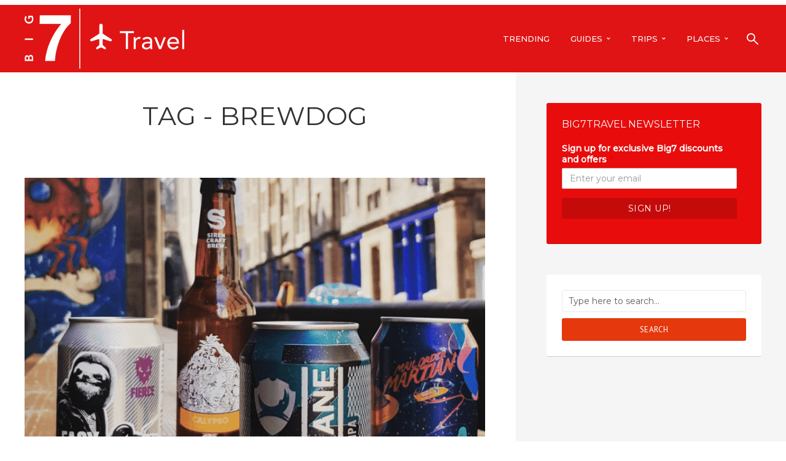

--- FILE ---
content_type: text/html; charset=UTF-8
request_url: https://bigseventravel.com/tag/brewdog/
body_size: 51037
content:
<!DOCTYPE html>
<html lang="en-GB" class="no-js no-svg">
	<head>
		<meta charset="UTF-8">
		<meta name="viewport" content="width=device-width, initial-scale=1">
		<link rel="profile" href="https://gmpg.org/xfn/11">
		<meta property="fb:pages" content="717270658338393"/>
		<!-- Manifest added by SuperPWA - Progressive Web Apps Plugin For WordPress -->
<link rel="manifest" href="/superpwa-manifest.json">
<meta name="theme-color" content="#e01414">
<meta name="mobile-web-app-capable" content="yes">
<meta name="apple-touch-fullscreen" content="yes">
<meta name="apple-mobile-web-app-title" content="Big Seven Travel">
<meta name="application-name" content="Big Seven Travel">
<meta name="apple-mobile-web-app-capable" content="yes">
<meta name="apple-mobile-web-app-status-bar-style" content="default">
<link rel="apple-touch-icon" href="https://bigseventravel.com/wp-content/uploads/2019/05/Vector-Smart-Object.png">
<link rel="apple-touch-icon" sizes="192x192" href="https://bigseventravel.com/wp-content/uploads/2019/05/Vector-Smart-Object.png">
<!-- / SuperPWA.com -->
<meta name='robots' content='index, follow, max-image-preview:large, max-snippet:-1, max-video-preview:-1'/>

	<!-- This site is optimized with the Yoast SEO plugin v21.6 - https://yoast.com/wordpress/plugins/seo/ -->
	<title>BrewDog Archives &#8211; Big 7 Travel</title>
	<link rel="canonical" href="https://bigseventravel.com/tag/brewdog/"/>
	<meta property="og:locale" content="en_GB"/>
	<meta property="og:type" content="article"/>
	<meta property="og:title" content="BrewDog Archives &#8211; Big 7 Travel"/>
	<meta property="og:url" content="https://bigseventravel.com/tag/brewdog/"/>
	<meta property="og:site_name" content="Big 7 Travel"/>
	<meta name="twitter:card" content="summary_large_image"/>
	<meta name="twitter:site" content="@bigseventravel"/>
	<script type="application/ld+json" class="yoast-schema-graph">{"@context":"https://schema.org","@graph":[{"@type":"CollectionPage","@id":"https://bigseventravel.com/tag/brewdog/","url":"https://bigseventravel.com/tag/brewdog/","name":"BrewDog Archives &#8211; Big 7 Travel","isPartOf":{"@id":"https://bigseventravel.com/#website"},"primaryImageOfPage":{"@id":"https://bigseventravel.com/tag/brewdog/#primaryimage"},"image":{"@id":"https://bigseventravel.com/tag/brewdog/#primaryimage"},"thumbnailUrl":"https://bigseventravel.com/wp-content/uploads/2019/06/Screenshot-2019-06-04-at-21.11.20.png","breadcrumb":{"@id":"https://bigseventravel.com/tag/brewdog/#breadcrumb"},"inLanguage":"en-GB"},{"@type":"ImageObject","inLanguage":"en-GB","@id":"https://bigseventravel.com/tag/brewdog/#primaryimage","url":"https://bigseventravel.com/wp-content/uploads/2019/06/Screenshot-2019-06-04-at-21.11.20.png","contentUrl":"https://bigseventravel.com/wp-content/uploads/2019/06/Screenshot-2019-06-04-at-21.11.20.png","width":1182,"height":936,"caption":"The 50 Best Craft Beer In Europe"},{"@type":"BreadcrumbList","@id":"https://bigseventravel.com/tag/brewdog/#breadcrumb","itemListElement":[{"@type":"ListItem","position":1,"name":"Home","item":"https://bigseventravel.com/"},{"@type":"ListItem","position":2,"name":"BrewDog"}]},{"@type":"WebSite","@id":"https://bigseventravel.com/#website","url":"https://bigseventravel.com/","name":"Big 7 Travel","description":"Explore with Big 7 Travel","publisher":{"@id":"https://bigseventravel.com/#organization"},"potentialAction":[{"@type":"SearchAction","target":{"@type":"EntryPoint","urlTemplate":"https://bigseventravel.com/?s={search_term_string}"},"query-input":"required name=search_term_string"}],"inLanguage":"en-GB"},{"@type":"Organization","@id":"https://bigseventravel.com/#organization","name":"Big Seven Travel","url":"https://bigseventravel.com/","logo":{"@type":"ImageObject","inLanguage":"en-GB","@id":"https://bigseventravel.com/#/schema/logo/image/","url":"https://bigseventravel.com/wp-content/uploads/2018/11/42316991_195776634550931_4988544131358785536_n.jpg","contentUrl":"https://bigseventravel.com/wp-content/uploads/2018/11/42316991_195776634550931_4988544131358785536_n.jpg","width":320,"height":320,"caption":"Big Seven Travel"},"image":{"@id":"https://bigseventravel.com/#/schema/logo/image/"},"sameAs":["https://twitter.com/bigseventravel","https://www.instagram.com/bigseventravel/"]}]}</script>
	<!-- / Yoast SEO plugin. -->


<link rel='dns-prefetch' href='//maps.google.com'/>
<link rel='dns-prefetch' href='//fonts.googleapis.com'/>
<link rel="alternate" type="application/rss+xml" title="Big 7 Travel &raquo; Feed" href="https://bigseventravel.com/feed/"/>
<link rel="alternate" type="application/rss+xml" title="Big 7 Travel &raquo; Comments Feed" href="https://bigseventravel.com/comments/feed/"/>
<link rel="alternate" type="application/rss+xml" title="Big 7 Travel &raquo; BrewDog Tag Feed" href="https://bigseventravel.com/tag/brewdog/feed/"/>
<script type="text/javascript">window._wpemojiSettings={"baseUrl":"https:\/\/s.w.org\/images\/core\/emoji\/14.0.0\/72x72\/","ext":".png","svgUrl":"https:\/\/s.w.org\/images\/core\/emoji\/14.0.0\/svg\/","svgExt":".svg","source":{"concatemoji":"https:\/\/bigseventravel.com\/wp-includes\/js\/wp-emoji-release.min.js?ver=21d84dc026e2f5bf4061dd90331fc82c"}};!function(i,n){var o,s,e;function c(e){try{var t={supportTests:e,timestamp:(new Date).valueOf()};sessionStorage.setItem(o,JSON.stringify(t))}catch(e){}}function p(e,t,n){e.clearRect(0,0,e.canvas.width,e.canvas.height),e.fillText(t,0,0);var t=new Uint32Array(e.getImageData(0,0,e.canvas.width,e.canvas.height).data),r=(e.clearRect(0,0,e.canvas.width,e.canvas.height),e.fillText(n,0,0),new Uint32Array(e.getImageData(0,0,e.canvas.width,e.canvas.height).data));return t.every(function(e,t){return e===r[t]})}function u(e,t,n){switch(t){case"flag":return n(e,"\ud83c\udff3\ufe0f\u200d\u26a7\ufe0f","\ud83c\udff3\ufe0f\u200b\u26a7\ufe0f")?!1:!n(e,"\ud83c\uddfa\ud83c\uddf3","\ud83c\uddfa\u200b\ud83c\uddf3")&&!n(e,"\ud83c\udff4\udb40\udc67\udb40\udc62\udb40\udc65\udb40\udc6e\udb40\udc67\udb40\udc7f","\ud83c\udff4\u200b\udb40\udc67\u200b\udb40\udc62\u200b\udb40\udc65\u200b\udb40\udc6e\u200b\udb40\udc67\u200b\udb40\udc7f");case"emoji":return!n(e,"\ud83e\udef1\ud83c\udffb\u200d\ud83e\udef2\ud83c\udfff","\ud83e\udef1\ud83c\udffb\u200b\ud83e\udef2\ud83c\udfff")}return!1}function f(e,t,n){var r="undefined"!=typeof WorkerGlobalScope&&self instanceof WorkerGlobalScope?new OffscreenCanvas(300,150):i.createElement("canvas"),a=r.getContext("2d",{willReadFrequently:!0}),o=(a.textBaseline="top",a.font="600 32px Arial",{});return e.forEach(function(e){o[e]=t(a,e,n)}),o}function t(e){var t=i.createElement("script");t.src=e,t.defer=!0,i.head.appendChild(t)}"undefined"!=typeof Promise&&(o="wpEmojiSettingsSupports",s=["flag","emoji"],n.supports={everything:!0,everythingExceptFlag:!0},e=new Promise(function(e){i.addEventListener("DOMContentLoaded",e,{once:!0})}),new Promise(function(t){var n=function(){try{var e=JSON.parse(sessionStorage.getItem(o));if("object"==typeof e&&"number"==typeof e.timestamp&&(new Date).valueOf()<e.timestamp+604800&&"object"==typeof e.supportTests)return e.supportTests}catch(e){}return null}();if(!n){if("undefined"!=typeof Worker&&"undefined"!=typeof OffscreenCanvas&&"undefined"!=typeof URL&&URL.createObjectURL&&"undefined"!=typeof Blob)try{var e="postMessage("+f.toString()+"("+[JSON.stringify(s),u.toString(),p.toString()].join(",")+"));",r=new Blob([e],{type:"text/javascript"}),a=new Worker(URL.createObjectURL(r),{name:"wpTestEmojiSupports"});return void(a.onmessage=function(e){c(n=e.data),a.terminate(),t(n)})}catch(e){}c(n=f(s,u,p))}t(n)}).then(function(e){for(var t in e)n.supports[t]=e[t],n.supports.everything=n.supports.everything&&n.supports[t],"flag"!==t&&(n.supports.everythingExceptFlag=n.supports.everythingExceptFlag&&n.supports[t]);n.supports.everythingExceptFlag=n.supports.everythingExceptFlag&&!n.supports.flag,n.DOMReady=!1,n.readyCallback=function(){n.DOMReady=!0}}).then(function(){return e}).then(function(){var e;n.supports.everything||(n.readyCallback(),(e=n.source||{}).concatemoji?t(e.concatemoji):e.wpemoji&&e.twemoji&&(t(e.twemoji),t(e.wpemoji)))}))}((window,document),window._wpemojiSettings);</script>
<style type="text/css">img.wp-smiley,img.emoji{display:inline!important;border:none!important;box-shadow:none!important;height:1em!important;width:1em!important;margin:0 .07em!important;vertical-align:-.1em!important;background:none!important;padding:0!important}</style>
	<link rel='stylesheet' id='jet-engine-frontend-css' href='https://bigseventravel.com/wp-content/plugins/jet-engine/assets/css/frontend.css?ver=3.2.5.1' type='text/css' media='all'/>
<style id='classic-theme-styles-inline-css' type='text/css'>.wp-block-button__link{color:#fff;background-color:#32373c;border-radius:9999px;box-shadow:none;text-decoration:none;padding:calc(.667em + 2px) calc(1.333em + 2px);font-size:1.125em}.wp-block-file__button{background:#32373c;color:#fff;text-decoration:none}</style>
<style id='global-styles-inline-css' type='text/css'>body{--wp--preset--color--black:#000;--wp--preset--color--cyan-bluish-gray:#abb8c3;--wp--preset--color--white:#fff;--wp--preset--color--pale-pink:#f78da7;--wp--preset--color--vivid-red:#cf2e2e;--wp--preset--color--luminous-vivid-orange:#ff6900;--wp--preset--color--luminous-vivid-amber:#fcb900;--wp--preset--color--light-green-cyan:#7bdcb5;--wp--preset--color--vivid-green-cyan:#00d084;--wp--preset--color--pale-cyan-blue:#8ed1fc;--wp--preset--color--vivid-cyan-blue:#0693e3;--wp--preset--color--vivid-purple:#9b51e0;--wp--preset--color--trawell-acc:#e5380d;--wp--preset--color--trawell-txt:#333;--wp--preset--color--trawell-meta:#4a4a4a;--wp--preset--color--trawell-bg:#fff;--wp--preset--gradient--vivid-cyan-blue-to-vivid-purple:linear-gradient(135deg,rgba(6,147,227,1) 0%,#9b51e0 100%);--wp--preset--gradient--light-green-cyan-to-vivid-green-cyan:linear-gradient(135deg,#7adcb4 0%,#00d082 100%);--wp--preset--gradient--luminous-vivid-amber-to-luminous-vivid-orange:linear-gradient(135deg,rgba(252,185,0,1) 0%,rgba(255,105,0,1) 100%);--wp--preset--gradient--luminous-vivid-orange-to-vivid-red:linear-gradient(135deg,rgba(255,105,0,1) 0%,#cf2e2e 100%);--wp--preset--gradient--very-light-gray-to-cyan-bluish-gray:linear-gradient(135deg,#eee 0%,#a9b8c3 100%);--wp--preset--gradient--cool-to-warm-spectrum:linear-gradient(135deg,#4aeadc 0%,#9778d1 20%,#cf2aba 40%,#ee2c82 60%,#fb6962 80%,#fef84c 100%);--wp--preset--gradient--blush-light-purple:linear-gradient(135deg,#ffceec 0%,#9896f0 100%);--wp--preset--gradient--blush-bordeaux:linear-gradient(135deg,#fecda5 0%,#fe2d2d 50%,#6b003e 100%);--wp--preset--gradient--luminous-dusk:linear-gradient(135deg,#ffcb70 0%,#c751c0 50%,#4158d0 100%);--wp--preset--gradient--pale-ocean:linear-gradient(135deg,#fff5cb 0%,#b6e3d4 50%,#33a7b5 100%);--wp--preset--gradient--electric-grass:linear-gradient(135deg,#caf880 0%,#71ce7e 100%);--wp--preset--gradient--midnight:linear-gradient(135deg,#020381 0%,#2874fc 100%);--wp--preset--font-size--small:12.8px;--wp--preset--font-size--medium:20px;--wp--preset--font-size--large:24px;--wp--preset--font-size--x-large:42px;--wp--preset--font-size--normal:16px;--wp--preset--font-size--huge:32px;--wp--preset--spacing--20:.44rem;--wp--preset--spacing--30:.67rem;--wp--preset--spacing--40:1rem;--wp--preset--spacing--50:1.5rem;--wp--preset--spacing--60:2.25rem;--wp--preset--spacing--70:3.38rem;--wp--preset--spacing--80:5.06rem;--wp--preset--shadow--natural:6px 6px 9px rgba(0,0,0,.2);--wp--preset--shadow--deep:12px 12px 50px rgba(0,0,0,.4);--wp--preset--shadow--sharp:6px 6px 0 rgba(0,0,0,.2);--wp--preset--shadow--outlined:6px 6px 0 -3px rgba(255,255,255,1) , 6px 6px rgba(0,0,0,1);--wp--preset--shadow--crisp:6px 6px 0 rgba(0,0,0,1)}:where(.is-layout-flex){gap:.5em}:where(.is-layout-grid){gap:.5em}body .is-layout-flow>.alignleft{float:left;margin-inline-start:0;margin-inline-end:2em}body .is-layout-flow>.alignright{float:right;margin-inline-start:2em;margin-inline-end:0}body .is-layout-flow>.aligncenter{margin-left:auto!important;margin-right:auto!important}body .is-layout-constrained>.alignleft{float:left;margin-inline-start:0;margin-inline-end:2em}body .is-layout-constrained>.alignright{float:right;margin-inline-start:2em;margin-inline-end:0}body .is-layout-constrained>.aligncenter{margin-left:auto!important;margin-right:auto!important}body .is-layout-constrained > :where(:not(.alignleft):not(.alignright):not(.alignfull)){max-width:var(--wp--style--global--content-size);margin-left:auto!important;margin-right:auto!important}body .is-layout-constrained>.alignwide{max-width:var(--wp--style--global--wide-size)}body .is-layout-flex{display:flex}body .is-layout-flex{flex-wrap:wrap;align-items:center}body .is-layout-flex>*{margin:0}body .is-layout-grid{display:grid}body .is-layout-grid>*{margin:0}:where(.wp-block-columns.is-layout-flex){gap:2em}:where(.wp-block-columns.is-layout-grid){gap:2em}:where(.wp-block-post-template.is-layout-flex){gap:1.25em}:where(.wp-block-post-template.is-layout-grid){gap:1.25em}.has-black-color{color:var(--wp--preset--color--black)!important}.has-cyan-bluish-gray-color{color:var(--wp--preset--color--cyan-bluish-gray)!important}.has-white-color{color:var(--wp--preset--color--white)!important}.has-pale-pink-color{color:var(--wp--preset--color--pale-pink)!important}.has-vivid-red-color{color:var(--wp--preset--color--vivid-red)!important}.has-luminous-vivid-orange-color{color:var(--wp--preset--color--luminous-vivid-orange)!important}.has-luminous-vivid-amber-color{color:var(--wp--preset--color--luminous-vivid-amber)!important}.has-light-green-cyan-color{color:var(--wp--preset--color--light-green-cyan)!important}.has-vivid-green-cyan-color{color:var(--wp--preset--color--vivid-green-cyan)!important}.has-pale-cyan-blue-color{color:var(--wp--preset--color--pale-cyan-blue)!important}.has-vivid-cyan-blue-color{color:var(--wp--preset--color--vivid-cyan-blue)!important}.has-vivid-purple-color{color:var(--wp--preset--color--vivid-purple)!important}.has-black-background-color{background-color:var(--wp--preset--color--black)!important}.has-cyan-bluish-gray-background-color{background-color:var(--wp--preset--color--cyan-bluish-gray)!important}.has-white-background-color{background-color:var(--wp--preset--color--white)!important}.has-pale-pink-background-color{background-color:var(--wp--preset--color--pale-pink)!important}.has-vivid-red-background-color{background-color:var(--wp--preset--color--vivid-red)!important}.has-luminous-vivid-orange-background-color{background-color:var(--wp--preset--color--luminous-vivid-orange)!important}.has-luminous-vivid-amber-background-color{background-color:var(--wp--preset--color--luminous-vivid-amber)!important}.has-light-green-cyan-background-color{background-color:var(--wp--preset--color--light-green-cyan)!important}.has-vivid-green-cyan-background-color{background-color:var(--wp--preset--color--vivid-green-cyan)!important}.has-pale-cyan-blue-background-color{background-color:var(--wp--preset--color--pale-cyan-blue)!important}.has-vivid-cyan-blue-background-color{background-color:var(--wp--preset--color--vivid-cyan-blue)!important}.has-vivid-purple-background-color{background-color:var(--wp--preset--color--vivid-purple)!important}.has-black-border-color{border-color:var(--wp--preset--color--black)!important}.has-cyan-bluish-gray-border-color{border-color:var(--wp--preset--color--cyan-bluish-gray)!important}.has-white-border-color{border-color:var(--wp--preset--color--white)!important}.has-pale-pink-border-color{border-color:var(--wp--preset--color--pale-pink)!important}.has-vivid-red-border-color{border-color:var(--wp--preset--color--vivid-red)!important}.has-luminous-vivid-orange-border-color{border-color:var(--wp--preset--color--luminous-vivid-orange)!important}.has-luminous-vivid-amber-border-color{border-color:var(--wp--preset--color--luminous-vivid-amber)!important}.has-light-green-cyan-border-color{border-color:var(--wp--preset--color--light-green-cyan)!important}.has-vivid-green-cyan-border-color{border-color:var(--wp--preset--color--vivid-green-cyan)!important}.has-pale-cyan-blue-border-color{border-color:var(--wp--preset--color--pale-cyan-blue)!important}.has-vivid-cyan-blue-border-color{border-color:var(--wp--preset--color--vivid-cyan-blue)!important}.has-vivid-purple-border-color{border-color:var(--wp--preset--color--vivid-purple)!important}.has-vivid-cyan-blue-to-vivid-purple-gradient-background{background:var(--wp--preset--gradient--vivid-cyan-blue-to-vivid-purple)!important}.has-light-green-cyan-to-vivid-green-cyan-gradient-background{background:var(--wp--preset--gradient--light-green-cyan-to-vivid-green-cyan)!important}.has-luminous-vivid-amber-to-luminous-vivid-orange-gradient-background{background:var(--wp--preset--gradient--luminous-vivid-amber-to-luminous-vivid-orange)!important}.has-luminous-vivid-orange-to-vivid-red-gradient-background{background:var(--wp--preset--gradient--luminous-vivid-orange-to-vivid-red)!important}.has-very-light-gray-to-cyan-bluish-gray-gradient-background{background:var(--wp--preset--gradient--very-light-gray-to-cyan-bluish-gray)!important}.has-cool-to-warm-spectrum-gradient-background{background:var(--wp--preset--gradient--cool-to-warm-spectrum)!important}.has-blush-light-purple-gradient-background{background:var(--wp--preset--gradient--blush-light-purple)!important}.has-blush-bordeaux-gradient-background{background:var(--wp--preset--gradient--blush-bordeaux)!important}.has-luminous-dusk-gradient-background{background:var(--wp--preset--gradient--luminous-dusk)!important}.has-pale-ocean-gradient-background{background:var(--wp--preset--gradient--pale-ocean)!important}.has-electric-grass-gradient-background{background:var(--wp--preset--gradient--electric-grass)!important}.has-midnight-gradient-background{background:var(--wp--preset--gradient--midnight)!important}.has-small-font-size{font-size:var(--wp--preset--font-size--small)!important}.has-medium-font-size{font-size:var(--wp--preset--font-size--medium)!important}.has-large-font-size{font-size:var(--wp--preset--font-size--large)!important}.has-x-large-font-size{font-size:var(--wp--preset--font-size--x-large)!important}.wp-block-navigation a:where(:not(.wp-element-button)){color:inherit}:where(.wp-block-post-template.is-layout-flex){gap:1.25em}:where(.wp-block-post-template.is-layout-grid){gap:1.25em}:where(.wp-block-columns.is-layout-flex){gap:2em}:where(.wp-block-columns.is-layout-grid){gap:2em}.wp-block-pullquote{font-size:1.5em;line-height:1.6}</style>
<link rel='stylesheet' id='mks_shortcodes_fntawsm_css-css' href='https://bigseventravel.com/wp-content/plugins/meks-flexible-shortcodes/css/font-awesome/css/font-awesome.min.css?ver=1.3.6' type='text/css' media='screen'/>
<link rel='stylesheet' id='mks_shortcodes_simple_line_icons-css' href='https://bigseventravel.com/wp-content/plugins/meks-flexible-shortcodes/css/simple-line/simple-line-icons.css?ver=1.3.6' type='text/css' media='screen'/>
<link rel='stylesheet' id='mks_shortcodes_css-css' href='https://bigseventravel.com/wp-content/plugins/meks-flexible-shortcodes/css/style.css?ver=1.3.6' type='text/css' media='screen'/>
<link rel='stylesheet' id='ppress-frontend-css' href='https://bigseventravel.com/wp-content/plugins/wp-user-avatar/assets/css/frontend.min.css?ver=4.15.10' type='text/css' media='all'/>
<link rel='stylesheet' id='ppress-flatpickr-css' href='https://bigseventravel.com/wp-content/plugins/wp-user-avatar/assets/flatpickr/flatpickr.min.css?ver=4.15.10' type='text/css' media='all'/>
<link rel='stylesheet' id='ppress-select2-css' href='https://bigseventravel.com/wp-content/plugins/wp-user-avatar/assets/select2/select2.min.css?ver=21d84dc026e2f5bf4061dd90331fc82c' type='text/css' media='all'/>
<link rel='stylesheet' id='mks-map-css-css' href='https://bigseventravel.com/wp-content/plugins/meks-easy-maps/public/css/map.css?ver=2.1.3' type='text/css' media='all'/>
<link rel='stylesheet' id='trawell-fonts-css' href='https://fonts.googleapis.com/css?family=PT+Sans%3A400%7COswald%3A400%2C300%7CMontserrat%3A400%2C500&#038;subset=latin&#038;ver=1.8.1' type='text/css' media='all'/>
<link rel='stylesheet' id='trawell-main-css' href='https://bigseventravel.com/wp-content/themes/trawell/assets/css/min.css?ver=1.8.1' type='text/css' media='all'/>
<style id='trawell-main-inline-css' type='text/css'>.row{margin-right:-7px;margin-left:-7px}.col-1,.col-2,.col-3,.col-4,.col-5,.col-6,.col-7,.col-8,.col-9,.col-10,.col-11,.col-12,.col,.col-auto,.col-sm-1,.col-sm-2,.col-sm-3,.col-sm-4,.col-sm-5,.col-sm-6,.col-sm-7,.col-sm-8,.col-sm-9,.col-sm-10,.col-sm-11,.col-sm-12,.col-sm,.col-sm-auto,.col-md-1,.col-md-2,.col-md-3,.col-md-4,.col-md-5,.col-md-6,.col-md-7,.col-md-8,.col-md-9,.col-md-10,.col-md-11,.col-md-12,.col-md,.col-md-auto,.col-lg-1,.col-lg-2,.col-lg-3,.col-lg-4,.col-lg-5,.col-lg-6,.col-lg-7,.col-lg-8,.col-lg-9,.col-lg-10,.col-lg-11,.col-lg-12,.col-lg,.col-lg-auto,.col-xl-1,.col-xl-2,.col-xl-3,.col-xl-4,.col-xl-5,.col-xl-6,.col-xl-7,.col-xl-8,.col-xl-9,.col-xl-10,.col-xl-11,.col-xl-12,.col-xl,.col-xl-auto,.trawell-pre-footer .menu{padding-right:7px;padding-left:7px}@media (min-width:440px){.container,.trawell-has-sidebar .trawell-main,.trawell-sidebar-none .trawell-main{max-width:470px;padding-right:20px;padding-left:20px}.row{margin-right:-10px;margin-left:-10px}.col-1,.col-2,.col-3,.col-4,.col-5,.col-6,.col-7,.col-8,.col-9,.col-10,.col-11,.col-12,.col,.col-auto,.col-sm-1,.col-sm-2,.col-sm-3,.col-sm-4,.col-sm-5,.col-sm-6,.col-sm-7,.col-sm-8,.col-sm-9,.col-sm-10,.col-sm-11,.col-sm-12,.col-sm,.col-sm-auto,.col-md-1,.col-md-2,.col-md-3,.col-md-4,.col-md-5,.col-md-6,.col-md-7,.col-md-8,.col-md-9,.col-md-10,.col-md-11,.col-md-12,.col-md,.col-md-auto,.col-lg-1,.col-lg-2,.col-lg-3,.col-lg-4,.col-lg-5,.col-lg-6,.col-lg-7,.col-lg-8,.col-lg-9,.col-lg-10,.col-lg-11,.col-lg-12,.col-lg,.col-lg-auto,.col-xl-1,.col-xl-2,.col-xl-3,.col-xl-4,.col-xl-5,.col-xl-6,.col-xl-7,.col-xl-8,.col-xl-9,.col-xl-10,.col-xl-11,.col-xl-12,.col-xl,.col-xl-auto,.trawell-pre-footer .menu{padding-right:10px;padding-left:10px}}@media (min-width:730px){.container,.trawell-has-sidebar .trawell-main,.trawell-sidebar-none .trawell-main{max-width:860px;padding-right:30px;padding-left:30px}.trawell-pre-footer .menu{padding-right:30px;padding-left:30px}.row{margin-right:-15px;margin-left:-15px}.col-1,.col-2,.col-3,.col-4,.col-5,.col-6,.col-7,.col-8,.col-9,.col-10,.col-11,.col-12,.col,.col-auto,.col-sm-1,.col-sm-2,.col-sm-3,.col-sm-4,.col-sm-5,.col-sm-6,.col-sm-7,.col-sm-8,.col-sm-9,.col-sm-10,.col-sm-11,.col-sm-12,.col-sm,.col-sm-auto,.col-md-1,.col-md-2,.col-md-3,.col-md-4,.col-md-5,.col-md-6,.col-md-7,.col-md-8,.col-md-9,.col-md-10,.col-md-11,.col-md-12,.col-md,.col-md-auto,.col-lg-1,.col-lg-2,.col-lg-3,.col-lg-4,.col-lg-5,.col-lg-6,.col-lg-7,.col-lg-8,.col-lg-9,.col-lg-10,.col-lg-11,.col-lg-12,.col-lg,.col-lg-auto,.col-xl-1,.col-xl-2,.col-xl-3,.col-xl-4,.col-xl-5,.col-xl-6,.col-xl-7,.col-xl-8,.col-xl-9,.col-xl-10,.col-xl-11,.col-xl-12,.col-xl,.col-xl-auto,.trawell-pre-footer .menu{padding-right:15px;padding-left:15px}}@media (min-width:1024px){.container,.trawell-has-sidebar .trawell-main,.trawell-sidebar-none .trawell-main{max-width:100%}}@media (min-width:1100px){.container,.trawell-pre-footer .menu,.trawell-has-sidebar .trawell-main,.trawell-sidebar-none .trawell-main,.page-template-template-blank .trawell-main{max-width:1260px}.trawell-pre-footer .menu{padding-right:30px;padding-left:30px}}.trawell-section.trawell-layout-c2 .trawell-item,.trawell-section.trawell-layout-c3 .trawell-item,.trawell-section.trawell-layout-c4 .trawell-item,.trawell-section.trawell-layout-d2 .trawell-item,.trawell-section.trawell-layout-d3 .trawell-item,.trawell-section.trawell-layout-d4 .trawell-item,.trawell-section.trawell-layout-b3 .trawell-item,.trawell-related.trawell-layout-b1 .trawell-item{margin-bottom:30px}.entry-content p a:not(.trawell-button),.entry-content li a,.comment-content a,.widget_text p a{color:rgba(229,56,13,.7);-webkit-box-shadow:0 1px 0 rgba(229,56,13,.7);box-shadow:0 1px 0 rgba(229,56,13,.7);-webkit-transition:all .15s ease-in-out;-moz-transition:all .15s ease-in-out;-ms-transition:all .15s ease-in-out;-o-transition:all .15s ease-in-out;transition:all .15s ease-in-out}.entry-content p a:not(.mks_ico):not(.mks_button):not(.trawell-button):hover,.entry-content li a:hover,.comment-content a:hover,.widget_text p a:hover{background:rgba(229,56,13,.1);box-shadow:0 1px 0 rgba(229,56,13,.7)}.trawell-top-bar .container{height:40px}.trawell-top-bar,.trawell-top-bar .sub-menu{background:#f9f9f9;color:#4a4a4a}.trawell-top-bar a{color:#4a4a4a}.trawell-top-bar a:hover{color:#098da3}.trawell-header,.trawell-header .sub-menu{background:#e01414}.trawell-header,.trawell-header a,.trawell-action-close span,.trawell-top-bar{font-family:'Montserrat';font-weight:500}.trawell-header,.trawell-header a,.trawell-action-close span,.trawell-header input[type="text"]{color:#fff}.trawell-header input[type="text"]{border-color:rgba(255,255,255,.5)}.menu-main{font-size:1.3rem}.menu-main .current-menu-item>a,.menu-main .current-menu-ancestor>a,.trawell-header li:hover>a,.trawell-header-indent #trawell-header ul>li:hover>a,.trawell-header-indent #trawell-header .trawell-actions .trawell-soc-menu>li:hover>a,.active .o-exit-1,.trawell-actions>li:hover>a,.trawell-actions>li:hover>span,.trawell-header-indent #trawell-header .trawell-actions>li>span:hover,.trawell-header a:hover{color:#fff}.trawell-header .container{height:110px}.trawell-header-indent .trawell-cover{margin-top:-110px}.trawell-actions button{background:#fff}.trawell-actions button:hover{background:hsla(0,0%,85%,1)}.trawell-item-color-overlay .entry-image:after,.trawell-overlay{background:rgba(0,0,0,.5)}.trawell-cover,.trawell-cover-item{height:400px}@media (min-width:730px){.trawell-cover,.trawell-cover-item{height:500px}}@media (min-width:1024px){.trawell-cover,.trawell-cover-item{height:620px}.trawell-header-indent .trawell-cover,.trawell-header-indent .trawell-cover-item{height:730px}}body,.type--body-font,.widget_categories .count,.tagcloud a,.trawell-button,input[type="submit"],.trawell-pagination a,.mks_read_more a,button,.trawell-button-hollow,.comment-reply-link,.page-numbers.current,.entry-content .trawell-paginated>span,.widget .mks_autor_link_wrap a,.entry-category,.wp-block-button__link,body div.wpforms-container-full .wpforms-form input[type="submit"],body div.wpforms-container-full .wpforms-form button[type="submit"],body div.wpforms-container-full .wpforms-form .wpforms-page-button{font-family:'PT Sans';font-weight:400}body{color:#333;font-size:1.6rem}h1,h2,h3,h4,h5,h6,.h1,.h2,.h3,.h4,.h5,.h6,.entry-meta-author,.comment-author.vcard,.widget li a,.prev-next-nav a,blockquote,blockquote p,.trawell-header .site-title a,.wp-block-cover .wp-block-cover-image-text,.wp-block-cover .wp-block-cover-text,.wp-block-cover h2,.wp-block-cover-image .wp-block-cover-image-text,.wp-block-cover-image .wp-block-cover-text,.wp-block-cover-image h2{font-family:'Oswald';font-weight:300}h1,h2,h3,h4,h5,h6,.h1,.h2,.h3,.h4,.h5,.h6,.entry-meta-author,.comment-author.vcard{color:#333}.entry-meta-author,.comment-author.vcard{color:#333}a,blockquote,blockquote p{color:#e5380d}h1,.h1{font-size:4.2rem}h2,.h2{font-size:3.2rem}h3,.h3{font-size:2.6rem}h4,.h4,.mks_author_widget h3{font-size:2.4rem}h5,.h5,.comment-author.vcard{font-size:2.0rem}h6,.h6{font-size:1.7rem}blockquote{font-size:1.8rem}.section-title{font-size:1.6rem}.trawell-item .entry-meta a,.trawell-item .entry-meta,.trawell-post-single .entry-meta,.comment-metadata a,.widget .post-date,.widget .recentcomments,.widget .rss-date,.comment-metadata,.comment-metadata a,.mks-map-entry-meta a{color:rgba(74,74,74,1)}.trawell-item .entry-meta span:before,.trawell-post-single .entry-meta span:before{background:rgba(74,74,74,.25)}.excerpt-small,.comment-content,.widget a,.widget{font-size:1.4rem;line-height:1.5}.widget-title{font-size:1.6rem}.widget a,.trawell-breadcrumbs a:hover,.color-text a+a:before{color:#333}.display-1,.trawell-cover .archive-title{font-size:5.6rem}.display-2,.display-2-text{color:#e5380d}.trawell-msg{background:#e5380d}.trawell-msg a{color:hsla(11.94,89.26%,71.18%,1)}.trawell-msg a:hover{color:hsla(11.94,89.26%,87.78%,1)}.entry-meta a,.widget-mini a,.comment-respond .section-title+small a,.entry-title a,.fn a,.color-text span{color:#333}.widget-mini a:hover,.entry-meta a:hover,.trawell-sidebar a:hover,.trawell-item .entry-title a:hover,.mks-map-entry-header .entry-title a:hover,.fn a:hover,blockquote,.trawell-main .entry-tags a,.tagcloud a,.comment-respond .section-title+small a:hover,.mks-map-entry-meta a:hover,.color-text a{color:#e5380d}.color-text a:hover{color:hsla(11.94,89.26%,40.33%,1)}body,.section-title span,.comment-respond .section-title+small{background:#fff}.section-title:after,.widget-mini:after,.trawell-responsive-item:before{background:rgba(51,51,51,.1)}blockquote:after,.double-bounce1,.double-bounce2{background:rgba(229,56,13,.6)}.trawell-sidebar{background:#f5f5f5;-webkit-box-shadow:330px 0 0 #f5f5f5 , 680px 0 0 #f5f5f5 , 1030px 0 0 #f5f5f5 , 1380px 0 0 #f5f5f5 , 1730px 0 0 #f5f5f5 , 2080px 0 0 #f5f5f5 , 2430px 0 0 #f5f5f5 , 2780px 0 0 #f5f5f5 , 3130px 0 0 #f5f5f5;box-shadow:330px 0 0 #f5f5f5 , 680px 0 0 #f5f5f5 , 1030px 0 0 #f5f5f5 , 1380px 0 0 #f5f5f5 , 1730px 0 0 #f5f5f5 , 2080px 0 0 #f5f5f5 , 2430px 0 0 #f5f5f5 , 2780px 0 0 #f5f5f5 , 3130px 0 0 #f5f5f5}.trawell-sidebar-left .trawell-sidebar{-webkit-box-shadow:-330px 0 0 #f5f5f5 , -680px 0 0 #f5f5f5 , -1030px 0 0 #f5f5f5 , -1380px 0 0 #f5f5f5 , -1730px 0 0 #f5f5f5 , -2080px 0 0 #f5f5f5 , -2430px 0 0 #f5f5f5 , -2780px 0 0 #f5f5f5 , -3130px 0 0 #f5f5f5;box-shadow:-330px 0 0 #f5f5f5 , -680px 0 0 #f5f5f5 , -1030px 0 0 #f5f5f5 , -1380px 0 0 #f5f5f5 , -1730px 0 0 #f5f5f5 , -2080px 0 0 #f5f5f5 , -2430px 0 0 #f5f5f5 , -2780px 0 0 #f5f5f5 , -3130px 0 0 #f5f5f5}.trawell-sidebar{background:#f5f5f5}.trawell-sidebar .widget{background:#fff}.trawell-sidebar .widget,.trawell-sidebar .widget a{color:#333}.trawell-sidebar .widget .widget-title{color:#333}.trawell-sidebar .widget a:hover{color:#e80c0c}.trawell-action-close span,.trawell-action-close i{color:#333}.trawell-sidebar .widget_text p a{-webkit-box-shadow:0 1px 0 rgba(255,255,255,.7);box-shadow:0 1px 0 rgba(255,255,255,.7)}.trawell-sidebar .widget_text p a:hover{background:rgba(206,206,206,.1);box-shadow:0 1px 0 rgba(206,206,206,.7)}.widget.trawell-highlight .trawell-button{background:#e80c0c}.widget .trawell-button:hover{background:hsla(0,90.16%,40.67%,1)}.trawell-sidebar .widget.trawell-highlight{background:#e80c0c}.widget.trawell-highlight,.widget.trawell-highlight a,.widget.trawell-highlight .widget-title{color:#fff}.widget.trawell-highlight a:hover{color:#cecece}.widget_text.trawell-highlight p a{-webkit-box-shadow:0 1px 0 rgba(255,255,255,.7);box-shadow:0 1px 0 rgba(255,255,255,.7)}.widget_text.trawell-highlight p a:hover{background:rgba(206,206,206,.1);box-shadow:0 1px 0 rgba(206,206,206,.7)}.widget.trawell-highlight .trawell-button{background:hsla(0,90.16%,40.67%,1)}.widget.trawell-highlight .trawell-button:hover{background:hsla(0,90.16%,38.27%,1)}.widget.trawell-highlight input[type="text"]{border:none}.widget.trawell-highlight.widget_tag_cloud a{border-color:rgba(255,255,255,.5)}.widget.trawell-highlight .post-date,.widget.trawell-highlight .recentcomments,.widget.trawell-highlight .rss-date,.widget.trawell-highlight .comment-metadata,.widget.trawell-highlight .comment-metadata a,.widget.trawell-highlight .trawell-item .entry-meta,.widget.trawell-highlight .trawell-item .entry-meta a{color:rgba(255,255,255,.7)}.widget.trawell-highlight .trawell-item .entry-meta a:hover{color:rgba(255,255,255,1)}.widget.trawell-highlight .trawell-item .entry-meta span+span:before{background:rgba(255,255,255,.25)}input[type="number"],input[type="text"],input[type="email"],input[type="url"],input[type="tel"],input[type="password"],input[type="date"],input[type="search"],select,textarea{border-color:rgba(51,51,51,.1);color:#333}select{background:#fff}::-webkit-input-placeholder{color:rgba(51,51,51,.8)}::-moz-placeholder{color:rgba(51,51,51,.8)}:-ms-input-placeholder{color:rgba(51,51,51,.8)}:-moz-placeholder{color:rgba(51,51,51,.8)}.trawell-header ::-webkit-input-placeholder{color:rgba(255,255,255,.8)}.trawell-header ::-moz-placeholder{color:rgba(255,255,255,.8)}.trawell-header :-ms-input-placeholder{color:rgba(255,255,255,.8)}.trawell-header :-moz-placeholder{color:rgba(255,255,255,.8)}.trawell-pre-footer{background:hsla(0,83.61%,52.15%,1);color:#fff}.trawell-pre-footer .widget_meks_instagram{border-top:10px solid hsla(0,83.61%,52.15%,1)}.trawell-footer{background:#e01414;color:#fff}.trawell-footer .widget-title{color:#fff}.trawell-footer .widget a,.trawell-pre-footer a{color:#fff}.trawell-footer .widget a:hover{color:#000}.trawell-footer .trawell-button,.trawell-footer [type="submit"],.trawell-footer button{background:#000;color:#e01414}.trawell-footer .trawell-button:hover,.trawell-footer [type="submit"]:hover,.trawell-footer button:hover{background:hsla(0,0%,0%,1);color:#e01414}.trawell-footer .widget.widget_tag_cloud a{border-color:rgba(255,255,255,.3)}.trawell-footer .comment-metadata a,.trawell-footer .widget .post-date,.trawell-footer .widget .recentcomments,.trawell-footer .widget .rss-date,.trawell-footer .comment-metadata,.trawell-footer .comment-metadata a{color:rgba(255,255,255,.7)}.trawell-footer input[type="number"],.trawell-footer input[type="text"],.trawell-footer input[type="email"],.trawell-footer input[type="url"],.trawell-footer input[type="tel"],.trawell-footer input[type="password"],.trawell-footer input[type="date"],.trawell-footer input[type="search"],.trawell-footer select,.trawell-footer textarea{border-color:rgba(255,255,255,.1);color:#fff}.trawell-footer ::-webkit-input-placeholder{color:rgba(255,255,255,.8)}.trawell-footer ::-moz-placeholder{color:rgba(255,255,255,.8)}.trawell-footer :-ms-input-placeholder{color:rgba(255,255,255,.8)}.trawell-footer :-moz-placeholder{color:rgba(255,255,255,.8)}.entry-category span{background:#333}.entry-category span{color:#fff}.bypostauthor .fn:after{color:#333}body .trawell-share .meks_ess.outline a,trawell-share a,.entry-tags a,.trawell-entry .entry-content .entry-tags a{border-color:rgba(51,51,51,.1)}.comment-respond .section-title small a:before{background:rgba(51,51,51,.3)}.cat-1,.entry-category a,.widget_categories .count,.trawell-category-placeholder,.trawell-cover-color,.trawell-item.cat-item:after{background-color:#e5380d}.entry-category a:hover{background:hsla(11.94,89.26%,40.33%,1)}.trawell-button:hover,input[type="submit"]:hover,.trawell-pagination a:hover,.mks_read_more a:hover,.trawell-sidebar .mks_read_more a:hover,body div.wpforms-container-full .wpforms-form input[type="submit"]:hover,body div.wpforms-container-full .wpforms-form input[type="submit"]:focus,body div.wpforms-container-full .wpforms-form input[type="submit"]:active,body div.wpforms-container-full .wpforms-form button[type="submit"]:hover,body div.wpforms-container-full .wpforms-form button[type="submit"]:focus,body div.wpforms-container-full .wpforms-form button[type="submit"]:active,body div.wpforms-container-full .wpforms-form .wpforms-page-button:hover,body div.wpforms-container-full .wpforms-form .wpforms-page-button:active,body div.wpforms-container-full .wpforms-form .wpforms-page-button:focus{background:hsla(11.94,89.26%,40.33%,1);color:#fff}.trawell-button-hollow:hover,.trawell-main .entry-tags a:hover,.tagcloud a:hover,.trawell-entry .entry-content .entry-tags a:hover,.reply a:hover,.entry-content .trawell-paginated a:not(.trawell-button):hover,.entry-content .trawell-paginated > span,.widget .mks_autor_link_wrap a:hover{background:transparent;border-color:#e5380d;color:#e5380d}.trawell-cover .trawell-button-hollow:hover{border-color:transparent;box-shadow:inset 0 0 0 1px #fff}.trawell-button,input[type="submit"],.trawell-pagination a,.mks_read_more a,.trawell-sidebar .mks_read_more a,button,body div.wpforms-container-full .wpforms-form input[type="submit"],body div.wpforms-container-full .wpforms-form button[type="submit"],body div.wpforms-container-full .wpforms-form .wpforms-page-button{background:#e5380d;color:#fff}.trawell-button-hollow,.comment-reply-link,.page-numbers.current,.entry-content .trawell-paginated>span,.widget .mks_autor_link_wrap a,.is-style-outline .wp-block-button__link{color:#e5380d}.trawell-button-hollow,.comment-reply-link,.page-numbers.current,.widget .mks_autor_link_wrap a,.is-style-outline .wp-block-button__link{border:1px solid rgba(51,51,51,.1);background:transparent}.trawell-cover .trawell-button{color:#fff}.trawell-cover .trawell-button-hollow{background:transparent;box-shadow:inset 0 0 0 1px rgba(255,255,255,.5)}.wp-block-button__link{background:#e5380d}pre{background:rgba(51,51,51,.05);color:#333}.no-left-padding{padding-left:0}.color-text a,.color-text a:hover{background:transparent}.mks_tab_nav_item.active{border-bottom:1px solid #fff}.mks_tabs.vertical .mks_tab_nav_item.active{border-right:1px solid #fff}.wp-block-image figcaption{color:#333}.wp-block-pullquote{border-top:2px solid #e5380d;border-bottom:2px solid #e5380d;color:#e5380d}.wp-block-pullquote.is-style-solid-color,.wp-block-pullquote.is-style-solid-color p,.wp-block-pullquote.is-style-solid-color blockquote{background:#e5380d;color:#fff}.wp-block-separator:not(.is-style-dots){border-bottom:1px solid rgba(51,51,51,.2)}.wp-block-tag-cloud a{border-color:rgba(51,51,51,.1)}.trawell-entry .entry-content .wp-block-tag-cloud a:hover,.wp-block-tag-cloud a:hover{background:transparent!important;border-color:#e5380d;color:#e5380d}.trawell-header .site-title a{text-transform:uppercase}.site-description{text-transform:none}.trawell-header a{text-transform:uppercase}.trawell-top-bar{text-transform:none}.widget-title{text-transform:uppercase}.section-title{text-transform:uppercase}.entry-title,.archive-title{text-transform:uppercase}.has-small-font-size{font-size:1.3rem}.has-large-font-size{font-size:1.9rem}.has-huge-font-size{font-size:2.4rem}@media (min-width:730px){.has-small-font-size{font-size:1.3rem}.has-normal-font-size{font-size:1.6rem}.has-large-font-size{font-size:2.4rem}.has-huge-font-size{font-size:3.2rem}}.has-trawell-acc-background-color{background-color:#e5380d}.has-trawell-acc-color{color:#e5380d}.has-trawell-txt-background-color{background-color:#333}.has-trawell-txt-color{color:#333}.has-trawell-meta-background-color{background-color:#4a4a4a}.has-trawell-meta-color{color:#4a4a4a}.has-trawell-bg-background-color{background-color:#fff}.has-trawell-bg-color{color:#fff}</style>
<link rel='stylesheet' id='meks-ads-widget-css' href='https://bigseventravel.com/wp-content/plugins/meks-easy-ads-widget/css/style.css?ver=2.0.8' type='text/css' media='all'/>
<link rel='stylesheet' id='meks_instagram-widget-styles-css' href='https://bigseventravel.com/wp-content/plugins/meks-easy-instagram-widget/css/widget.css?ver=21d84dc026e2f5bf4061dd90331fc82c' type='text/css' media='all'/>
<link rel='stylesheet' id='meks-flickr-widget-css' href='https://bigseventravel.com/wp-content/plugins/meks-simple-flickr-widget/css/style.css?ver=1.3' type='text/css' media='all'/>
<link rel='stylesheet' id='meks-author-widget-css' href='https://bigseventravel.com/wp-content/plugins/meks-smart-author-widget/css/style.css?ver=1.1.4' type='text/css' media='all'/>
<link rel='stylesheet' id='meks-social-widget-css' href='https://bigseventravel.com/wp-content/plugins/meks-smart-social-widget/css/style.css?ver=1.6.5' type='text/css' media='all'/>
<link rel='stylesheet' id='meks-themeforest-widget-css' href='https://bigseventravel.com/wp-content/plugins/meks-themeforest-smart-widget/css/style.css?ver=1.5' type='text/css' media='all'/>
<link rel='stylesheet' id='cf-front-css' href='https://bigseventravel.com/wp-content/plugins/caldera-forms/assets/build/css/caldera-forms-front.min.css?ver=1.9.6' type='text/css' media='all'/>
<script type='text/javascript' src='https://bigseventravel.com/wp-includes/js/jquery/jquery.min.js?ver=3.7.0' id='jquery-core-js'></script>
<script type='text/javascript' src='https://bigseventravel.com/wp-includes/js/jquery/jquery-migrate.min.js?ver=3.4.1' id='jquery-migrate-js'></script>
<script type='text/javascript' src='https://bigseventravel.com/wp-content/plugins/wp-user-avatar/assets/flatpickr/flatpickr.min.js?ver=4.15.10' id='ppress-flatpickr-js'></script>
<script type='text/javascript' src='https://bigseventravel.com/wp-content/plugins/wp-user-avatar/assets/select2/select2.min.js?ver=4.15.10' id='ppress-select2-js'></script>
<script type='text/javascript' src='https://maps.google.com/maps/api/js?key=AIzaSyB2gMESepaVvi-qr25NIFtwXmpDPA0Xm50&#038;ver=1' id='mks-map-google-map-api-3-js'></script>
<script type='text/javascript' id='my_loadmore-js-extra'>//<![CDATA[
var misha_loadmore_params={"ajaxurl":"https:\/\/bigseventravel.com\/wp-admin\/admin-ajax.php","posts":"{\"tag\":\"brewdog\",\"error\":\"\",\"m\":\"\",\"p\":0,\"post_parent\":\"\",\"subpost\":\"\",\"subpost_id\":\"\",\"attachment\":\"\",\"attachment_id\":0,\"name\":\"\",\"pagename\":\"\",\"page_id\":0,\"second\":\"\",\"minute\":\"\",\"hour\":\"\",\"day\":0,\"monthnum\":0,\"year\":0,\"w\":0,\"category_name\":\"\",\"cat\":\"\",\"tag_id\":3972,\"author\":\"\",\"author_name\":\"\",\"feed\":\"\",\"tb\":\"\",\"paged\":0,\"meta_key\":\"\",\"meta_value\":\"\",\"preview\":\"\",\"s\":\"\",\"sentence\":\"\",\"title\":\"\",\"fields\":\"\",\"menu_order\":\"\",\"embed\":\"\",\"category__in\":[],\"category__not_in\":[],\"category__and\":[],\"post__in\":[],\"post__not_in\":[],\"post_name__in\":[],\"tag__in\":[],\"tag__not_in\":[],\"tag__and\":[],\"tag_slug__in\":[\"brewdog\"],\"tag_slug__and\":[],\"post_parent__in\":[],\"post_parent__not_in\":[],\"author__in\":[],\"author__not_in\":[],\"search_columns\":[],\"posts_per_page\":12,\"ignore_sticky_posts\":false,\"suppress_filters\":false,\"cache_results\":true,\"update_post_term_cache\":true,\"update_menu_item_cache\":false,\"lazy_load_term_meta\":true,\"update_post_meta_cache\":true,\"post_type\":\"\",\"nopaging\":false,\"comments_per_page\":\"50\",\"no_found_rows\":false,\"order\":\"DESC\",\"trawell\":{\"header_show\":true,\"footer_show\":true,\"sidebar\":{\"position\":\"right\",\"classic\":\"trawell_default_sidebar\",\"sticky\":\"trawell_default_sticky_sidebar\"},\"show_ads\":true,\"cover\":\"none\",\"content\":{\"title\":\"Tag - BrewDog\",\"meta\":\"\",\"desc\":\"\"},\"pagination\":\"load-more\",\"layout\":\"a1\",\"loop\":\"a1-sid\",\"header\":{\"top\":[],\"layout\":\"1\",\"actions\":[\"search-drop\"],\"sticky\":\"1\",\"responsive_secondary_nav\":\"\",\"responsive_actions\":[\"search-form\"]},\"footer\":{\"prefooter\":false,\"widgets\":\"1\",\"layout\":\"3-3-3-3\"}}}","current_page":"1","max_page":"1"};
//]]></script>
<script type='text/javascript' src='https://bigseventravel.com/wp-content/themes/trawell-child/loadmoreposts.js?ver=2' id='my_loadmore-js'></script>
<script type='text/javascript' src='https://bigseventravel.com/wp-content/themes/trawell-child/slickjs.js?ver=2' id='my_slick-js'></script>
<link rel="https://api.w.org/" href="https://bigseventravel.com/wp-json/"/><link rel="alternate" type="application/json" href="https://bigseventravel.com/wp-json/wp/v2/tags/3972"/><link rel="EditURI" type="application/rsd+xml" title="RSD" href="https://bigseventravel.com/xmlrpc.php?rsd"/>

<meta name="generator" content="Redux 4.4.17"/>		<meta property="fb:pages" content="717270658338393"/>
					<meta property="ia:markup_url" content="https://bigseventravel.com/the-50-best-craft-beer-bars-in-europe/?ia_markup=1"/>
			
		<!-- GA Google Analytics @ https://m0n.co/ga -->
		<script>(function(i,s,o,g,r,a,m){i['GoogleAnalyticsObject']=r;i[r]=i[r]||function(){(i[r].q=i[r].q||[]).push(arguments)},i[r].l=1*new Date();a=s.createElement(o),m=s.getElementsByTagName(o)[0];a.async=1;a.src=g;m.parentNode.insertBefore(a,m)})(window,document,'script','https://www.google-analytics.com/analytics.js','ga');ga('create','UA-126291553-1','auto');ga('send','pageview');</script>

	<script>var AuthorDimValue='Big 7 Travel';</script><meta name="generator" content="Elementor 3.18.2; features: e_dom_optimization, e_optimized_assets_loading, additional_custom_breakpoints, block_editor_assets_optimize, e_image_loading_optimization; settings: css_print_method-internal, google_font-enabled, font_display-auto">
<div class='code-block code-block-22' style='margin: 8px auto; text-align: center; display: block; clear: both;'>
<script src="//m2d.m2.ai/pg.bigseventravel_hp.js" async></script></div>
<link rel="icon" href="https://bigseventravel.com/wp-content/uploads/2018/10/cropped-DBAC480E-1159-4EED-A6C6-3E72E36E7159-36x36.png" sizes="32x32"/>
<link rel="icon" href="https://bigseventravel.com/wp-content/uploads/2018/10/cropped-DBAC480E-1159-4EED-A6C6-3E72E36E7159-247x247.png" sizes="192x192"/>
<meta name="msapplication-TileImage" content="https://bigseventravel.com/wp-content/uploads/2018/10/cropped-DBAC480E-1159-4EED-A6C6-3E72E36E7159-278x278.png"/>
		<style type="text/css" id="wp-custom-css">.archive.tax-locations .trawell-main .single-continent .col-12.col-md-6 article.trawell-item a.entry-image img{height:390px}.archive.tax-locations .trawell-main .single-continent.more-posts article.trawell-item a.entry-image img{height:190px}.archive.category .trawell-main .trawell-cover .entry-image img,.archive.category .trawell-main .trawell-item a.entry-image img{width:100%;height:257px}.archive.category .trawell-main .trawell_posts_widget article.trawell-item a.entry-image img{height:60px}.single.single-post .trawell-main .trawell-related article.trawell-item a.entry-image img{height:217px}article.trawell-item{margin-top:30px}.code-block.code-block-26{display:flex!important;flex-wrap:wrap!important}.postid-108879 .code-block{display:none}.attachment-trawell-a4-sid{height:180px!important}.attachment-trawell-b1-sid{width:385px!important;height:217px!important;object-fit:cover}img.attachment-trawell-a2-sid{height:250px!important}.color-text a{color: #ffff;padding:3px 10px;margin:5px 5px 5px 0}.locations.trawell-main{display:block!important}.child-locations ul li{display:inline-block;padding:5px 20px;margin:10px 5px;border:1px solid #e01414;border-radius:25px;font-size:14px}body,h1,h2,h3,h4,h5,h6,p,span,ul,li,a,b{font-family:"Montserrat","Franklin Gothic Medium","Franklin Gothic","ITC Franklin Gothic",Arial,sans-serif!important}body{color:#333;font-size:1.6rem}.locations .row{margin:30px 0!important}.misha_loadmore{background-color:#e01414;border-radius:2px;display:block;text-align:center;font-size:14px;font-size:.875rem;font-weight:800;letter-spacing:1px;cursor:pointer;text-transform:uppercase;padding:15px 0;transition:background-color .2s ease-in-out , border-color .2s ease-in-out , color .3s ease-in-out;width:200px;margin:20px auto 60px auto;color:#fff;border:1px solid #e01414}.misha_loadmore:hover{background-color:transparent;border:1px solid #e01414;color:#e01414}.child-locations li:hover a,.child-locations li:hover{color:#fff;background:#e5380d}.entry-category a,.widget_categories .count,.trawell-category-placeholder,.trawell-cover-color,.trawell-item.cat-item:after{background-color:#e01414;text-transform:capitalize;font-family:"Montserrat"}.cat-1,.entry-category a,.widget_categories .count,.trawell-category-placeholder,.trawell-cover-color,.trawell-item.cat-item:after{background-color:#e5380d}.small-title .trawell-item{margin:30px 0}.trawell-item .entry-meta a,.trawell-item .entry-meta,.trawell-post-single .entry-meta,.comment-metadata a,.widget .post-date,.widget .recentcomments,.widget .rss-date,.comment-metadata,.comment-metadata a,.mks-map-entry-meta a{color:rgba(74,74,74,1)}.trawell-footer .widget_media_image{float:left;width:83px}.excerpt-small,.comment-content,.widget a,.widget{font-size:1.4rem;line-height:1.5}.hide-on-desktop{display:none}@media (min-width:1260px){.trawell-sidebar{flex:0 0 400px;max-width:400px;width:400px}}@media (max-width:767px){.attachment-trawell-b1-sid{height:100px!important}.archive.tax-locations .trawell-main .single-continent .col-12.col-md-6 article.trawell-item a.entry-image img{height:auto}.single.single-post .trawell-main .trawell-related article.trawell-item a.entry-image img{height:120px}}</style>
		

<script>(function(w,d,s,l,i){w[l]=w[l]||[];w[l].push({'gtm.start':new Date().getTime(),event:'gtm.js'});var f=d.getElementsByTagName(s)[0],j=d.createElement(s),dl=l!='dataLayer'?'&l='+l:'';j.async=true;j.src='https://www.googletagmanager.com/gtm.js?id='+i+dl;f.parentNode.insertBefore(j,f);})(window,document,'script','dataLayer','GTM-KZVNMLD');</script>

		<script></script>
		
	<script data-cfasync="false" nonce="b1c39a5d-cd48-4cf0-bfab-82e3209a4825">try{(function(w,d){!function(j,k,l,m){if(j.zaraz)console.error("zaraz is loaded twice");else{j[l]=j[l]||{};j[l].executed=[];j.zaraz={deferred:[],listeners:[]};j.zaraz._v="5874";j.zaraz._n="b1c39a5d-cd48-4cf0-bfab-82e3209a4825";j.zaraz.q=[];j.zaraz._f=function(n){return async function(){var o=Array.prototype.slice.call(arguments);j.zaraz.q.push({m:n,a:o})}};for(const p of["track","set","debug"])j.zaraz[p]=j.zaraz._f(p);j.zaraz.init=()=>{var q=k.getElementsByTagName(m)[0],r=k.createElement(m),s=k.getElementsByTagName("title")[0];s&&(j[l].t=k.getElementsByTagName("title")[0].text);j[l].x=Math.random();j[l].w=j.screen.width;j[l].h=j.screen.height;j[l].j=j.innerHeight;j[l].e=j.innerWidth;j[l].l=j.location.href;j[l].r=k.referrer;j[l].k=j.screen.colorDepth;j[l].n=k.characterSet;j[l].o=(new Date).getTimezoneOffset();if(j.dataLayer)for(const t of Object.entries(Object.entries(dataLayer).reduce((u,v)=>({...u[1],...v[1]}),{})))zaraz.set(t[0],t[1],{scope:"page"});j[l].q=[];for(;j.zaraz.q.length;){const w=j.zaraz.q.shift();j[l].q.push(w)}r.defer=!0;for(const x of[localStorage,sessionStorage])Object.keys(x||{}).filter(z=>z.startsWith("_zaraz_")).forEach(y=>{try{j[l]["z_"+y.slice(7)]=JSON.parse(x.getItem(y))}catch{j[l]["z_"+y.slice(7)]=x.getItem(y)}});r.referrerPolicy="origin";r.src="/cdn-cgi/zaraz/s.js?z="+btoa(encodeURIComponent(JSON.stringify(j[l])));q.parentNode.insertBefore(r,q)};["complete","interactive"].includes(k.readyState)?zaraz.init():j.addEventListener("DOMContentLoaded",zaraz.init)}}(w,d,"zarazData","script");window.zaraz._p=async d$=>new Promise(ea=>{if(d$){d$.e&&d$.e.forEach(eb=>{try{const ec=d.querySelector("script[nonce]"),ed=ec?.nonce||ec?.getAttribute("nonce"),ee=d.createElement("script");ed&&(ee.nonce=ed);ee.innerHTML=eb;ee.onload=()=>{d.head.removeChild(ee)};d.head.appendChild(ee)}catch(ef){console.error(`Error executing script: ${eb}\n`,ef)}});Promise.allSettled((d$.f||[]).map(eg=>fetch(eg[0],eg[1])))}ea()});zaraz._p({"e":["(function(w,d){})(window,document)"]});})(window,document)}catch(e){throw fetch("/cdn-cgi/zaraz/t"),e;};</script></head>
	<body class="archive tag tag-brewdog tag-3972 wp-embed-responsive trawell-breadcrumbs-center trawell-widget-rounded trawell-pill-rounded trawell-has-sidebar trawell-sidebar-right trawell-v_1_8_1 trawell-child elementor-default elementor-kit-103712">
         
        
        <header id="trawell-header" class="trawell-header">
            <div class="container d-flex justify-content-between align-items-center">
                <div class="trawell-slot-l">
	<div class="trawell-site-branding">
    <span class="site-title h1 "><a href="https://bigseventravel.com/" rel="home"><picture class="trawell-logo"><source media="(min-width: 1024px)" srcset="https://bigseventravel.com/wp-content/uploads/2021/05/big7-logo-sm-w.png, https://bigseventravel.com/wp-content/uploads/2021/05/big7-logo-sm-w.png 2x"><source srcset="https://bigseventravel.com/wp-content/uploads/2021/05/big7-logo-sm-w.png, https://bigseventravel.com/wp-content/uploads/2021/05/big7-logo-sm-w.png 2x"><img src="https://bigseventravel.com/wp-content/uploads/2021/05/big7-logo-sm-w.png" alt="Big 7 Travel"></picture></a></span></div></div>

<div class="trawell-slot-r">
	    <nav class="menu-main-nav-menu-container"><ul id="menu-main-nav-menu" class="menu-main"><li id="menu-item-79892" class="menu-item menu-item-type-post_type menu-item-object-page menu-item-79892"><a href="https://bigseventravel.com/news/">Trending</a></li>
<li id="menu-item-44962" class="menu-item menu-item-type-taxonomy menu-item-object-category menu-item-has-children menu-item-44962"><a href="https://bigseventravel.com/category/food/">Guides</a>
<ul class="sub-menu">
	<li id="menu-item-44966" class="menu-item menu-item-type-taxonomy menu-item-object-category menu-item-44966"><a href="https://bigseventravel.com/category/food/">Food Guides</a></li>
	<li id="menu-item-44967" class="menu-item menu-item-type-taxonomy menu-item-object-category menu-item-44967"><a href="https://bigseventravel.com/category/coffee/">Coffee Guides</a></li>
	<li id="menu-item-44964" class="menu-item menu-item-type-taxonomy menu-item-object-category menu-item-44964"><a href="https://bigseventravel.com/category/bars/">Bar Guides</a></li>
	<li id="menu-item-44947" class="menu-item menu-item-type-custom menu-item-object-custom menu-item-44947"><a href="https://bigseventravel.com/category/instagrammable-spots/">Instagrammable Guides</a></li>
</ul>
</li>
<li id="menu-item-97270" class="menu-item menu-item-type-custom menu-item-object-custom menu-item-has-children menu-item-97270"><a href="https://bigseventravel.com/trips/">Trips</a>
<ul class="sub-menu">
	<li id="menu-item-97271" class="menu-item menu-item-type-custom menu-item-object-custom menu-item-97271"><a href="https://bigseventravel.com/car-rental/">Car Rental</a></li>
	<li id="menu-item-97706" class="menu-item menu-item-type-custom menu-item-object-custom menu-item-97706"><a href="https://bigseventravel.com/hotels/">Hotels</a></li>
	<li id="menu-item-108342" class="menu-item menu-item-type-custom menu-item-object-custom menu-item-108342"><a href="https://bigseventravel.com/airport-parking/">Airport Parking</a></li>
</ul>
</li>
<li id="menu-item-44951" class="menu-item menu-item-type-post_type menu-item-object-page menu-item-has-children menu-item-44951"><a href="https://bigseventravel.com/locations/">Places</a>
<ul class="sub-menu">
	<li id="menu-item-44955" class="menu-item menu-item-type-taxonomy menu-item-object-locations menu-item-44955"><a href="https://bigseventravel.com/places/africa/">Africa</a></li>
	<li id="menu-item-44954" class="menu-item menu-item-type-taxonomy menu-item-object-locations menu-item-44954"><a href="https://bigseventravel.com/places/asia/">Asia</a></li>
	<li id="menu-item-44956" class="menu-item menu-item-type-taxonomy menu-item-object-locations menu-item-44956"><a href="https://bigseventravel.com/places/australasia/">Australasia</a></li>
	<li id="menu-item-45066" class="menu-item menu-item-type-taxonomy menu-item-object-locations menu-item-45066"><a href="https://bigseventravel.com/places/caribbean/">Caribbean</a></li>
	<li id="menu-item-45063" class="menu-item menu-item-type-taxonomy menu-item-object-locations menu-item-45063"><a href="https://bigseventravel.com/places/central-america/">Central America</a></li>
	<li id="menu-item-44952" class="menu-item menu-item-type-taxonomy menu-item-object-locations menu-item-44952"><a href="https://bigseventravel.com/places/europe/">Europe</a></li>
	<li id="menu-item-45064" class="menu-item menu-item-type-taxonomy menu-item-object-locations menu-item-45064"><a href="https://bigseventravel.com/places/middle-east/">Middle East</a></li>
	<li id="menu-item-44953" class="menu-item menu-item-type-taxonomy menu-item-object-locations menu-item-44953"><a href="https://bigseventravel.com/places/north-america/">North America</a></li>
	<li id="menu-item-44957" class="menu-item menu-item-type-taxonomy menu-item-object-locations menu-item-44957"><a href="https://bigseventravel.com/places/south-america/">South America</a></li>
	<li id="menu-item-44958" class="menu-item menu-item-type-taxonomy menu-item-object-locations menu-item-44958"><a href="https://bigseventravel.com/places/united-states-of-america/">USA</a></li>
</ul>
</li>
</ul></nav>	<ul class="trawell-actions margin-padding-reset">
            <li class="trawell-actions-button trawell-action-search">
	<span>
		<i class="o-search-1"></i>
	</span>
    <ul class="sub-menu">
        <li>
            <form class="trawell-search-form" action="https://bigseventravel.com/" method="get"><input name="s" type="text" value="" placeholder="Type here to search..."/><button type="submit" class="trawell-button trawell-button-large">Search</button>
</form>        </li>
    </ul>
</li>    	<li class="trawell-actions-button trawell-hamburger-action">
	    <span class="trawell-hamburger">
	    	<span>Menu</span>
	        <i class="o-menu-1"></i>
	    </span>
	</li>
</ul></div>            </div>
        </header>
    
                    <div class="trawell-header trawell-header-sticky">
	<div class="container d-flex justify-content-between align-items-center">
		<div class="trawell-slot-l">
	<div class="trawell-site-branding">
    <span class="site-title h1 "><a href="https://bigseventravel.com/" rel="home"><picture class="trawell-logo"><source media="(min-width: 1024px)" srcset="https://bigseventravel.com/wp-content/uploads/2021/05/big7-logo-sm-w.png, https://bigseventravel.com/wp-content/uploads/2021/05/big7-logo-sm-w.png 2x"><source srcset="https://bigseventravel.com/wp-content/uploads/2021/05/big7-logo-sm-w.png, https://bigseventravel.com/wp-content/uploads/2021/05/big7-logo-sm-w.png 2x"><img src="https://bigseventravel.com/wp-content/uploads/2021/05/big7-logo-sm-w.png" alt="Big 7 Travel"></picture></a></span></div></div>

<div class="trawell-slot-r">
	    <nav class="menu-main-nav-menu-container"><ul id="menu-main-nav-menu-1" class="menu-main"><li class="menu-item menu-item-type-post_type menu-item-object-page menu-item-79892"><a href="https://bigseventravel.com/news/">Trending</a></li>
<li class="menu-item menu-item-type-taxonomy menu-item-object-category menu-item-has-children menu-item-44962"><a href="https://bigseventravel.com/category/food/">Guides</a>
<ul class="sub-menu">
	<li class="menu-item menu-item-type-taxonomy menu-item-object-category menu-item-44966"><a href="https://bigseventravel.com/category/food/">Food Guides</a></li>
	<li class="menu-item menu-item-type-taxonomy menu-item-object-category menu-item-44967"><a href="https://bigseventravel.com/category/coffee/">Coffee Guides</a></li>
	<li class="menu-item menu-item-type-taxonomy menu-item-object-category menu-item-44964"><a href="https://bigseventravel.com/category/bars/">Bar Guides</a></li>
	<li class="menu-item menu-item-type-custom menu-item-object-custom menu-item-44947"><a href="https://bigseventravel.com/category/instagrammable-spots/">Instagrammable Guides</a></li>
</ul>
</li>
<li class="menu-item menu-item-type-custom menu-item-object-custom menu-item-has-children menu-item-97270"><a href="https://bigseventravel.com/trips/">Trips</a>
<ul class="sub-menu">
	<li class="menu-item menu-item-type-custom menu-item-object-custom menu-item-97271"><a href="https://bigseventravel.com/car-rental/">Car Rental</a></li>
	<li class="menu-item menu-item-type-custom menu-item-object-custom menu-item-97706"><a href="https://bigseventravel.com/hotels/">Hotels</a></li>
	<li class="menu-item menu-item-type-custom menu-item-object-custom menu-item-108342"><a href="https://bigseventravel.com/airport-parking/">Airport Parking</a></li>
</ul>
</li>
<li class="menu-item menu-item-type-post_type menu-item-object-page menu-item-has-children menu-item-44951"><a href="https://bigseventravel.com/locations/">Places</a>
<ul class="sub-menu">
	<li class="menu-item menu-item-type-taxonomy menu-item-object-locations menu-item-44955"><a href="https://bigseventravel.com/places/africa/">Africa</a></li>
	<li class="menu-item menu-item-type-taxonomy menu-item-object-locations menu-item-44954"><a href="https://bigseventravel.com/places/asia/">Asia</a></li>
	<li class="menu-item menu-item-type-taxonomy menu-item-object-locations menu-item-44956"><a href="https://bigseventravel.com/places/australasia/">Australasia</a></li>
	<li class="menu-item menu-item-type-taxonomy menu-item-object-locations menu-item-45066"><a href="https://bigseventravel.com/places/caribbean/">Caribbean</a></li>
	<li class="menu-item menu-item-type-taxonomy menu-item-object-locations menu-item-45063"><a href="https://bigseventravel.com/places/central-america/">Central America</a></li>
	<li class="menu-item menu-item-type-taxonomy menu-item-object-locations menu-item-44952"><a href="https://bigseventravel.com/places/europe/">Europe</a></li>
	<li class="menu-item menu-item-type-taxonomy menu-item-object-locations menu-item-45064"><a href="https://bigseventravel.com/places/middle-east/">Middle East</a></li>
	<li class="menu-item menu-item-type-taxonomy menu-item-object-locations menu-item-44953"><a href="https://bigseventravel.com/places/north-america/">North America</a></li>
	<li class="menu-item menu-item-type-taxonomy menu-item-object-locations menu-item-44957"><a href="https://bigseventravel.com/places/south-america/">South America</a></li>
	<li class="menu-item menu-item-type-taxonomy menu-item-object-locations menu-item-44958"><a href="https://bigseventravel.com/places/united-states-of-america/">USA</a></li>
</ul>
</li>
</ul></nav>	<ul class="trawell-actions margin-padding-reset">
            <li class="trawell-actions-button trawell-action-search">
	<span>
		<i class="o-search-1"></i>
	</span>
    <ul class="sub-menu">
        <li>
            <form class="trawell-search-form" action="https://bigseventravel.com/" method="get"><input name="s" type="text" value="" placeholder="Type here to search..."/><button type="submit" class="trawell-button trawell-button-large">Search</button>
</form>        </li>
    </ul>
</li>    	<li class="trawell-actions-button trawell-hamburger-action">
	    <span class="trawell-hamburger">
	    	<span>Menu</span>
	        <i class="o-menu-1"></i>
	    </span>
	</li>
</ul></div>	</div>
</div>        
    

<div class="trawell-main">
    
    
    <div class="trawell-sections">
        
            
        <div class="trawell-section trawell-layout-a1">
            
            <div class="container">
                          
                                
                                     
<div class="archive-heading trawell-entry">
	    	<h1 class="archive-title h1 md-h1 sm-h1">Tag - BrewDog</h1>
			</div>
                                
                
                    <div class="row trawell-posts">

                        
                            
                            <div class="col-12">
		<article class="trawell-item post-33387 post type-post status-publish format-standard has-post-thumbnail hentry category-europe tag-america-craft-beer tag-brewdog tag-craft-bars tag-craft-beer tag-europe tag-europe-craft-beer locations-europe">

						
			<a href="https://bigseventravel.com/the-50-best-craft-beer-bars-in-europe/" class="entry-image"><img fetchpriority="high" width="800" height="450" src="https://bigseventravel.com/wp-content/uploads/2019/06/Screenshot-2019-06-04-at-21.11.20-800x450.png" class="attachment-trawell-a1-sid size-trawell-a1-sid wp-post-image" alt="The 50 Best Craft Beer In Europe" srcset="https://bigseventravel.com/wp-content/uploads/2019/06/Screenshot-2019-06-04-at-21.11.20-800x450.png 800w, https://bigseventravel.com/wp-content/uploads/2019/06/Screenshot-2019-06-04-at-21.11.20-585x330.png 585w, https://bigseventravel.com/wp-content/uploads/2019/06/Screenshot-2019-06-04-at-21.11.20-385x217.png 385w, https://bigseventravel.com/wp-content/uploads/2019/06/Screenshot-2019-06-04-at-21.11.20-380x214.png 380w, https://bigseventravel.com/wp-content/uploads/2019/06/Screenshot-2019-06-04-at-21.11.20-247x139.png 247w" sizes="(max-width: 800px) 100vw, 800px"/></a>
		
		<div class="trawell-entry">
			<div class="entry-header">
				<div class="entry-category pill-medium sm-pill-small">
																					
											<a href="https://bigseventravel.com/category/europe/" rel="tag" class="cat-5">Europe</a>					                </div>
				<h3 class="entry-title h2 sm-h2"><a href="https://bigseventravel.com/the-50-best-craft-beer-bars-in-europe/">The 50 Best Craft Beer Bars In Europe</a></h3>							</div>
			<div class="entry-content sm-excerpt-small">
									<p>The growth of craft beer brewing in the last decade across Europe has been absolutely explosive, as...</p>
							</div>
		</div>

	</article>

</div>                        
                        
                    </div>

                                                                
                	
	            
            </div>

        </div>

        
    </div>


    	    <aside class="trawell-sidebar">
	
	<span class="trawell-action-close"><span>Close</span> <i class="o-exit-1" aria-hidden="true"></i></span>

<div class="widget trawell-responsive-nav">
	
	<ul>
			    	<li class="menu-item menu-item-type-post_type menu-item-object-page menu-item-79892"><a href="https://bigseventravel.com/news/">Trending</a></li>
<li class="menu-item menu-item-type-taxonomy menu-item-object-category menu-item-has-children menu-item-44962"><a href="https://bigseventravel.com/category/food/">Guides</a>
<ul class="sub-menu">
	<li class="menu-item menu-item-type-taxonomy menu-item-object-category menu-item-44966"><a href="https://bigseventravel.com/category/food/">Food Guides</a></li>
	<li class="menu-item menu-item-type-taxonomy menu-item-object-category menu-item-44967"><a href="https://bigseventravel.com/category/coffee/">Coffee Guides</a></li>
	<li class="menu-item menu-item-type-taxonomy menu-item-object-category menu-item-44964"><a href="https://bigseventravel.com/category/bars/">Bar Guides</a></li>
	<li class="menu-item menu-item-type-custom menu-item-object-custom menu-item-44947"><a href="https://bigseventravel.com/category/instagrammable-spots/">Instagrammable Guides</a></li>
</ul>
</li>
<li class="menu-item menu-item-type-custom menu-item-object-custom menu-item-has-children menu-item-97270"><a href="https://bigseventravel.com/trips/">Trips</a>
<ul class="sub-menu">
	<li class="menu-item menu-item-type-custom menu-item-object-custom menu-item-97271"><a href="https://bigseventravel.com/car-rental/">Car Rental</a></li>
	<li class="menu-item menu-item-type-custom menu-item-object-custom menu-item-97706"><a href="https://bigseventravel.com/hotels/">Hotels</a></li>
	<li class="menu-item menu-item-type-custom menu-item-object-custom menu-item-108342"><a href="https://bigseventravel.com/airport-parking/">Airport Parking</a></li>
</ul>
</li>
<li class="menu-item menu-item-type-post_type menu-item-object-page menu-item-has-children menu-item-44951"><a href="https://bigseventravel.com/locations/">Places</a>
<ul class="sub-menu">
	<li class="menu-item menu-item-type-taxonomy menu-item-object-locations menu-item-44955"><a href="https://bigseventravel.com/places/africa/">Africa</a></li>
	<li class="menu-item menu-item-type-taxonomy menu-item-object-locations menu-item-44954"><a href="https://bigseventravel.com/places/asia/">Asia</a></li>
	<li class="menu-item menu-item-type-taxonomy menu-item-object-locations menu-item-44956"><a href="https://bigseventravel.com/places/australasia/">Australasia</a></li>
	<li class="menu-item menu-item-type-taxonomy menu-item-object-locations menu-item-45066"><a href="https://bigseventravel.com/places/caribbean/">Caribbean</a></li>
	<li class="menu-item menu-item-type-taxonomy menu-item-object-locations menu-item-45063"><a href="https://bigseventravel.com/places/central-america/">Central America</a></li>
	<li class="menu-item menu-item-type-taxonomy menu-item-object-locations menu-item-44952"><a href="https://bigseventravel.com/places/europe/">Europe</a></li>
	<li class="menu-item menu-item-type-taxonomy menu-item-object-locations menu-item-45064"><a href="https://bigseventravel.com/places/middle-east/">Middle East</a></li>
	<li class="menu-item menu-item-type-taxonomy menu-item-object-locations menu-item-44953"><a href="https://bigseventravel.com/places/north-america/">North America</a></li>
	<li class="menu-item menu-item-type-taxonomy menu-item-object-locations menu-item-44957"><a href="https://bigseventravel.com/places/south-america/">South America</a></li>
	<li class="menu-item menu-item-type-taxonomy menu-item-object-locations menu-item-44958"><a href="https://bigseventravel.com/places/united-states-of-america/">USA</a></li>
</ul>
</li>
		
		
        	</ul>
				            <ul class="trawell-responsive-item">
				<ul>
	<li>
	    <form class="trawell-search-form" action="https://bigseventravel.com/" method="get"><input name="s" type="text" value="" placeholder="Type here to search..."/><button type="submit" class="trawell-button trawell-button-large">Search</button>
</form>	</li>
</ul>            </ul>
			</div>	
	
		
		<div id="caldera_forms_widget-3" class="trawell-highlight widget widget_caldera_forms_widget"><h4 class="widget-title h6">Big7Travel Newsletter</h4><div class="caldera-grid" id="caldera_form_1" data-cf-ver="1.9.6" data-cf-form-id="CF6034d76802dfb"><div id="caldera_notices_1" data-spinner="https://bigseventravel.com/wp-admin/images/spinner.gif"></div><form data-instance="1" class="CF6034d76802dfb caldera_forms_form cfajax-trigger" method="POST" enctype="multipart/form-data" id="CF6034d76802dfb_1" data-form-id="CF6034d76802dfb" aria-label="Newsletter sign up" data-target="#caldera_notices_1" data-template="#cfajax_CF6034d76802dfb-tmpl" data-cfajax="CF6034d76802dfb" data-load-element="_parent" data-load-class="cf_processing" data-post-disable="0" data-action="cf_process_ajax_submit" data-request="https://bigseventravel.com/cf-api/CF6034d76802dfb" data-hiderows="true">
<input type="hidden" id="_cf_verify_CF6034d76802dfb" name="_cf_verify" value="5f6235cc54" data-nonce-time="1769946076"/><input type="hidden" name="_wp_http_referer" value="/tag/brewdog/"/><div id="cf2-CF6034d76802dfb_1"></div><input type="hidden" name="_cf_frm_id" value="CF6034d76802dfb">
<input type="hidden" name="_cf_frm_ct" value="1">
<input type="hidden" name="cfajax" value="CF6034d76802dfb">
<input type="hidden" name="_cf_cr_pst" value="33387">
<div class="hide" style="display:none; overflow:hidden;height:0;width:0;">
<label>Company</label><input type="text" name="company" value="" autocomplete="off">
</div><div id="CF6034d76802dfb_1-row-1" class="row  single"><div class="col-sm-12  single"><div data-field-wrapper="fld_6672528" class="form-group" id="fld_6672528_1-wrap">
	<label id="fld_6672528Label" for="fld_6672528_1" class="control-label">Sign up for exclusive Big7 discounts and offers <span aria-hidden="true" role="presentation" class="field_required" style="color:#ee0000;">*</span></label>
	<div class="">
		<input placeholder="Enter your email" required type="email" data-field="fld_6672528" class=" form-control" id="fld_6672528_1" name="fld_6672528" value="" data-type="email" aria-required="true" aria-labelledby="fld_6672528Label">			</div>
</div>
<div data-field-wrapper="fld_5569289" class="form-group" id="fld_5569289_1-wrap">
<div class="">
	<input class="trawell-button trawell-button-large" type="submit" name="fld_5569289" id="fld_5569289_1" value="Sign up!" data-field="fld_5569289">
</div>
</div>
	<input class="button_trigger_1" type="hidden" name="fld_5569289" id="fld_5569289_1_btn" value="" data-field="fld_5569289"/>
</div></div></form>
</div>
</div><div id="search-2" class="widget widget_search"><form class="trawell-search-form" action="https://bigseventravel.com/" method="get"><input name="s" type="text" value="" placeholder="Type here to search..."/><button type="submit" class="trawell-button trawell-button-large">Search</button>
</form></div>	
	
					<div class="trawell-sidebar-sticky">
							</div>
			
</aside>    
    
</div>

    
        
            <footer class="trawell-footer">
    <div class="footer-widgets container">
        <div class="row">
                        	                                        	                                <div class="col-12 col-lg-3 col-md-3">
			            <div id="nav_menu-4" class="widget widget_nav_menu"><h5 class="widget-title h6">Big 7 Media</h5><div class="menu-big-7-media-container"><ul id="menu-big-7-media" class="menu"><li id="menu-item-111898" class="menu-item menu-item-type-post_type menu-item-object-page menu-item-111898"><a href="https://bigseventravel.com/about-big-7-travel/">About Big 7 Travel</a></li>
<li id="menu-item-114995" class="menu-item menu-item-type-post_type menu-item-object-page menu-item-114995"><a href="https://bigseventravel.com/digital-services/">Digital Services</a></li>
<li id="menu-item-5030" class="menu-item menu-item-type-post_type menu-item-object-page menu-item-5030"><a href="https://bigseventravel.com/big-7-travel-home/contact/">Advertise With Us</a></li>
<li id="menu-item-110056" class="menu-item menu-item-type-post_type menu-item-object-page menu-item-110056"><a href="https://bigseventravel.com/our-team/">Our Team</a></li>
<li id="menu-item-5031" class="menu-item menu-item-type-post_type menu-item-object-page menu-item-5031"><a href="https://bigseventravel.com/big-7-travel-home/contact/">Contact Editorial</a></li>
<li id="menu-item-5033" class="menu-item menu-item-type-post_type menu-item-object-post menu-item-5033"><a href="https://bigseventravel.com/terms-conditions/">Terms &#038; Conditions</a></li>
<li id="menu-item-5034" class="menu-item menu-item-type-post_type menu-item-object-post menu-item-5034"><a href="https://bigseventravel.com/privacy-policy/">Privacy Policy</a></li>
</ul></div></div>                    </div>
	                                        	                                <div class="col-12 col-lg-3 col-md-3">
			            <div id="nav_menu-2" class="widget widget_nav_menu"><h5 class="widget-title h6">Follow Us</h5><div class="menu-follow-us-container"><ul id="menu-follow-us" class="menu"><li id="menu-item-5035" class="menu-item menu-item-type-custom menu-item-object-custom menu-item-5035"><a href="https://www.facebook.com/bigseventravel/">Facebook</a></li>
<li id="menu-item-5036" class="menu-item menu-item-type-custom menu-item-object-custom menu-item-5036"><a href="https://www.instagram.com/big7food/">Instagram Food</a></li>
<li id="menu-item-5039" class="menu-item menu-item-type-custom menu-item-object-custom menu-item-5039"><a href="https://www.instagram.com/big7travel/">Instagram Travel</a></li>
<li id="menu-item-5040" class="menu-item menu-item-type-custom menu-item-object-custom menu-item-5040"><a href="https://twitter.com/bigseventravel">Twitter</a></li>
</ul></div></div>                    </div>
	                                        	                                <div class="col-12 col-lg-3 col-md-3">
			            <div id="text-3" class="widget widget_text"><h5 class="widget-title h6">About This Site</h5>			<div class="textwidget"><p>Copyright © 2022 Big 7 Travel<br/>
All Rights Reserved.</p>
</div>
		</div><div id="media_image-3" class="widget widget_media_image"><img loading="lazy" width="138" height="138" src="https://bigseventravel.com/wp-content/uploads/2021/05/big7-logo-sm.png" class="image wp-image-108491  attachment-full size-full" alt="" decoding="async" style="max-width: 100%; height: auto;"/></div><div id="media_image-4" class="widget widget_media_image"><a href="https://www.instagram.com/big7food/"><img loading="lazy" width="138" height="138" src="https://bigseventravel.com/wp-content/uploads/2021/05/big7food-logo-sm.png" class="image wp-image-108492  attachment-full size-full" alt="" decoding="async" style="max-width: 100%; height: auto;"/></a></div>                    </div>
	                                                </div>
    </div>
</footer>    	
    

<div class="trawell-body-overlay"></div>

<script type='text/javascript'>//<![CDATA[
var hasJetBlogPlaylist=0;
//]]></script>



<link rel='stylesheet' id='cf-render-css' href='https://bigseventravel.com/wp-content/plugins/caldera-forms/clients/render/build/style.min.css?ver=1.9.6' type='text/css' media='all'/>
<script type='text/javascript' src='https://bigseventravel.com/wp-content/plugins/faq-schema-for-elementor/assets/js/elementor-schema.js?ver=21d84dc026e2f5bf4061dd90331fc82c' id='elementor-faq-schema-js'></script>
<script type='text/javascript' src='https://bigseventravel.com/wp-content/plugins/meks-flexible-shortcodes/js/main.js?ver=1' id='mks_shortcodes_js-js'></script>
<script type='text/javascript' id='superpwa-register-sw-js-extra'>//<![CDATA[
var superpwa_sw={"url":"\/superpwa-sw.js?1769946076","disable_addtohome":"0","enableOnDesktop":"","offline_message":"1","offline_message_txt":"You are currently offline."};
//]]></script>
<script type='text/javascript' src='https://bigseventravel.com/wp-content/plugins/super-progressive-web-apps/public/js/register-sw.js' id='superpwa-register-sw-js'></script>
<script type='text/javascript' id='ppress-frontend-script-js-extra'>//<![CDATA[
var pp_ajax_form={"ajaxurl":"https:\/\/bigseventravel.com\/wp-admin\/admin-ajax.php","confirm_delete":"Are you sure?","deleting_text":"Deleting...","deleting_error":"An error occurred. Please try again.","nonce":"5d1fab9b39","disable_ajax_form":"false","is_checkout":"0","is_checkout_tax_enabled":"0"};
//]]></script>
<script type='text/javascript' src='https://bigseventravel.com/wp-content/plugins/wp-user-avatar/assets/js/frontend.min.js?ver=4.15.10' id='ppress-frontend-script-js'></script>
<script type='text/javascript' src='https://bigseventravel.com/wp-content/plugins/meks-easy-maps/public/js/infoBox.js?ver=2.1.3' id='mks-map-google-map-infoBox-js'></script>
<script type='text/javascript' src='https://bigseventravel.com/wp-content/plugins/meks-easy-maps/public/js/markerClusterer.js?ver=2.1.3' id='mks-map-google-map-markerClusterer-js'></script>
<script type='text/javascript' src='https://bigseventravel.com/wp-content/plugins/meks-easy-maps/public/js/main.js?ver=2.1.3' id='mks-map-js-js'></script>
<script type='text/javascript' src='https://bigseventravel.com/wp-includes/js/imagesloaded.min.js?ver=4.1.4' id='imagesloaded-js'></script>
<script type='text/javascript' id='trawell-main-js-extra'>//<![CDATA[
var trawell_js_settings={"rtl_mode":"","header_sticky_offset":"500","header_sticky_up":"","home_slider_autoplay":"","home_slider_autoplay_time":"5","use_gallery":"1","home_cover_video_image_fallback":"1","home_counter_animate":"","cover_parallax":""};
//]]></script>
<script type='text/javascript' src='https://bigseventravel.com/wp-content/themes/trawell/assets/js/min.js?ver=1.8.1' id='trawell-main-js'></script>
<script type='text/javascript' src='https://bigseventravel.com/wp-content/plugins/caldera-forms/assets/build/js/jquery-baldrick.min.js?ver=1.9.6' id='cf-baldrick-js'></script>
<script type='text/javascript' src='https://bigseventravel.com/wp-content/plugins/caldera-forms/assets/build/js/parsley.min.js?ver=1.9.6' id='cf-validator-js'></script>
<script type='text/javascript' src='https://bigseventravel.com/wp-content/plugins/caldera-forms/assets/js/i18n/en.js?ver=1.9.6' id='cf-validator-i18n-js'></script>
<script type='text/javascript' src='https://bigseventravel.com/wp-includes/js/dist/vendor/wp-polyfill-inert.min.js?ver=3.1.2' id='wp-polyfill-inert-js'></script>
<script type='text/javascript' src='https://bigseventravel.com/wp-includes/js/dist/vendor/regenerator-runtime.min.js?ver=0.13.11' id='regenerator-runtime-js'></script>
<script type='text/javascript' src='https://bigseventravel.com/wp-includes/js/dist/vendor/wp-polyfill.min.js?ver=3.15.0' id='wp-polyfill-js'></script>
<script type='text/javascript' src='https://bigseventravel.com/wp-includes/js/dist/vendor/react.min.js?ver=18.2.0' id='react-js'></script>
<script type='text/javascript' src='https://bigseventravel.com/wp-includes/js/dist/vendor/react-dom.min.js?ver=18.2.0' id='react-dom-js'></script>
<script type='text/javascript' src='https://bigseventravel.com/wp-includes/js/dist/dom-ready.min.js?ver=392bdd43726760d1f3ca' id='wp-dom-ready-js'></script>
<script type='text/javascript' src='https://bigseventravel.com/wp-content/plugins/caldera-forms/clients/render/build/index.min.js?ver=1.9.6' id='cf-render-js'></script>
<script type='text/javascript' id='cf-form-front-js-extra'>//<![CDATA[
var CF_API_DATA={"rest":{"root":"https:\/\/bigseventravel.com\/wp-json\/cf-api\/v2\/","rootV3":"https:\/\/bigseventravel.com\/wp-json\/cf-api\/v3\/","fileUpload":"https:\/\/bigseventravel.com\/wp-json\/cf-api\/v3\/file","tokens":{"nonce":"https:\/\/bigseventravel.com\/wp-json\/cf-api\/v2\/tokens\/form"},"nonce":"8ad4ad6162"},"strings":{"cf2FileField":{"removeFile":"Remove file","defaultButtonText":"Drop files or click to select files to Upload","fileUploadError1":"Error: ","fileUploadError2":" could not be processed","invalidFiles":"These Files have been rejected : ","checkMessage":"Please check files type and size","invalidFileResponse":"Unknown File Process Error","fieldIsRequired":"Field is required","filesUnit":"bytes","maxSizeAlert":"This file is too large. Maximum size is ","wrongTypeAlert":"This file type is not allowed. Allowed types are "}},"nonce":{"field":"_cf_verify"}};
//]]></script>
<script type='text/javascript' src='https://bigseventravel.com/wp-content/plugins/caldera-forms/assets/build/js/caldera-forms-front.min.js?ver=1.9.6' id='cf-form-front-js'></script>
<script type='text/javascript' id='cf-form-front-js-extra'>//<![CDATA[
var CF_API_DATA={"rest":{"root":"https:\/\/bigseventravel.com\/wp-json\/cf-api\/v2\/","rootV3":"https:\/\/bigseventravel.com\/wp-json\/cf-api\/v3\/","fileUpload":"https:\/\/bigseventravel.com\/wp-json\/cf-api\/v3\/file","tokens":{"nonce":"https:\/\/bigseventravel.com\/wp-json\/cf-api\/v2\/tokens\/form"},"nonce":"8ad4ad6162"},"strings":{"cf2FileField":{"removeFile":"Remove file","defaultButtonText":"Drop files or click to select files to Upload","fileUploadError1":"Error: ","fileUploadError2":" could not be processed","invalidFiles":"These Files have been rejected : ","checkMessage":"Please check files type and size","invalidFileResponse":"Unknown File Process Error","fieldIsRequired":"Field is required","filesUnit":"bytes","maxSizeAlert":"This file is too large. Maximum size is ","wrongTypeAlert":"This file type is not allowed. Allowed types are "}},"nonce":{"field":"_cf_verify"}};var CFFIELD_CONFIG={"1":{"configs":{"fld_5569289":{"type":"button","id":"fld_5569289_1","default":"","form_id":"CF6034d76802dfb","form_id_attr":"caldera_form_1"}},"fields":{"ids":["fld_6672528_1","fld_5569289_1"],"inputs":[{"type":"email","fieldId":"fld_6672528","id":"fld_6672528_1","options":[],"default":""},{"type":"button","fieldId":"fld_5569289","id":"fld_5569289_1","options":[],"default":""}],"groups":[],"defaults":{"fld_6672528_1":"","fld_5569289_1":""},"calcDefaults":{"fld_6672528_1":0,"fld_5569289_1":0}},"error_strings":{"mixed_protocol":"Submission URL and current URL protocols do not match. Form may not function properly."}}};
//]]></script>
<script>window.addEventListener("load",function(){jQuery(document).on('click dblclick','#fld_5569289_1',function(e){jQuery('#fld_5569289_1_btn').val(e.type).trigger('change');});});</script>
<script>setTimeout(function(){window.Parsley.setLocale('en');},2000);</script><script>
function b2a(a){var b,c=0,l=0,f="",g=[];if(!a)return a;do{var e=a.charCodeAt(c++);var h=a.charCodeAt(c++);var k=a.charCodeAt(c++);var d=e<<16|h<<8|k;e=63&d>>18;h=63&d>>12;k=63&d>>6;d&=63;g[l++]="ABCDEFGHIJKLMNOPQRSTUVWXYZabcdefghijklmnopqrstuvwxyz0123456789+/=".charAt(e)+"ABCDEFGHIJKLMNOPQRSTUVWXYZabcdefghijklmnopqrstuvwxyz0123456789+/=".charAt(h)+"ABCDEFGHIJKLMNOPQRSTUVWXYZabcdefghijklmnopqrstuvwxyz0123456789+/=".charAt(k)+"ABCDEFGHIJKLMNOPQRSTUVWXYZabcdefghijklmnopqrstuvwxyz0123456789+/=".charAt(d)}while(c<
a.length);return f=g.join(""),b=a.length%3,(b?f.slice(0,b-3):f)+"===".slice(b||3)}function a2b(a){var b,c,l,f={},g=0,e=0,h="",k=String.fromCharCode,d=a.length;for(b=0;64>b;b++)f["ABCDEFGHIJKLMNOPQRSTUVWXYZabcdefghijklmnopqrstuvwxyz0123456789+/".charAt(b)]=b;for(c=0;d>c;c++)for(b=f[a.charAt(c)],g=(g<<6)+b,e+=6;8<=e;)((l=255&g>>>(e-=8))||d-2>c)&&(h+=k(l));return h}b64e=function(a){return btoa(encodeURIComponent(a).replace(/%([0-9A-F]{2})/g,function(b,a){return String.fromCharCode("0x"+a)}))};
b64d=function(a){return decodeURIComponent(atob(a).split("").map(function(a){return"%"+("00"+a.charCodeAt(0).toString(16)).slice(-2)}).join(""))};
/* <![CDATA[ */
ai_front = {"insertion_before":"BEFORE","insertion_after":"AFTER","insertion_prepend":"PREPEND CONTENT","insertion_append":"APPEND CONTENT","insertion_replace_content":"REPLACE CONTENT","insertion_replace_element":"REPLACE ELEMENT","visible":"VISIBLE","hidden":"HIDDEN","fallback":"FALLBACK","automatically_placed":"Automatically placed by AdSense Auto ads code","cancel":"Cancel","use":"Use","add":"Add","parent":"Parent","cancel_element_selection":"Cancel element selection","select_parent_element":"Select parent element","css_selector":"CSS selector","use_current_selector":"Use current selector","element":"ELEMENT","path":"PATH","selector":"SELECTOR"};
/* ]]> */
function ai_run_scripts(){var sticky_widget_mode=0,sticky_widget_margin=15,ai_block_class_def="code-block";
jQuery(document).ready(function(k){var n=function(c){var d=0,e=15,l=c(document).width();c(".ai-sticky-widget").each(function(){var b=c(this);if(2==d)b.find("."+ai_block_class_def).css("position","sticky").css("position","-webkit-sticky").css("top",e),b.find(".ai-sticky-space").css("height",window.innerHeight+"px");else{for(var m=b.width(),f=!1,a=b.parent();"BODY"!=a.prop("tagName");){if(a.hasClass("theiaStickySidebar")){f=!0;break}var g=a.parent(),
h=g.width();if(h>1.2*m||h>l/2)break;a=g}f||(b=a.offset().top-b.offset().top+e,0==d?("sticky"!=a.css("position")||isNaN(parseInt(a.css("top")))||a.css("top")<b)&&a.css("position","sticky").css("position","-webkit-sticky").css("top",b):1==d&&a.theiaStickySidebar({additionalMarginTop:b,sidebarBehavior:"stick-to-top"}))}})};"undefined"==typeof ai_sticky_sidebar_delay&&(ai_sticky_sidebar_delay=200);setTimeout(function(){n(k)},ai_sticky_sidebar_delay)});
var ai_cookie_js=!0,ai_block_class_def="code-block";
/*
 JavaScript Cookie v2.2.0
 https://github.com/js-cookie/js-cookie

 Copyright 2006, 2015 Klaus Hartl & Fagner Brack
 Released under the MIT license
*/
"undefined"!==typeof ai_cookie_js&&(function(a){if("function"===typeof define&&define.amd){define(a);var c=!0}"object"===typeof exports&&(module.exports=a(),c=!0);if(!c){var d=window.Cookies,b=window.Cookies=a();b.noConflict=function(){window.Cookies=d;return b}}}(function(){function a(){for(var d=0,b={};d<arguments.length;d++){var f=arguments[d],e;for(e in f)b[e]=f[e]}return b}function c(d){function b(){}function f(h,k,g){if("undefined"!==typeof document){g=a({path:"/",sameSite:"Lax"},b.defaults,
g);"number"===typeof g.expires&&(g.expires=new Date(1*new Date+864E5*g.expires));g.expires=g.expires?g.expires.toUTCString():"";try{var l=JSON.stringify(k);/^[\{\[]/.test(l)&&(k=l)}catch(p){}k=d.write?d.write(k,h):encodeURIComponent(String(k)).replace(/%(23|24|26|2B|3A|3C|3E|3D|2F|3F|40|5B|5D|5E|60|7B|7D|7C)/g,decodeURIComponent);h=encodeURIComponent(String(h)).replace(/%(23|24|26|2B|5E|60|7C)/g,decodeURIComponent).replace(/[\(\)]/g,escape);l="";for(var n in g)g[n]&&(l+="; "+n,!0!==g[n]&&(l+="="+
g[n].split(";")[0]));return document.cookie=h+"="+k+l}}function e(h,k){if("undefined"!==typeof document){for(var g={},l=document.cookie?document.cookie.split("; "):[],n=0;n<l.length;n++){var p=l[n].split("="),m=p.slice(1).join("=");k||'"'!==m.charAt(0)||(m=m.slice(1,-1));try{var q=p[0].replace(/(%[0-9A-Z]{2})+/g,decodeURIComponent);m=(d.read||d)(m,q)||m.replace(/(%[0-9A-Z]{2})+/g,decodeURIComponent);if(k)try{m=JSON.parse(m)}catch(r){}g[q]=m;if(h===q)break}catch(r){}}return h?g[h]:g}}b.set=f;b.get=
function(h){return e(h,!1)};b.getJSON=function(h){return e(h,!0)};b.remove=function(h,k){f(h,"",a(k,{expires:-1}))};b.defaults={};b.withConverter=c;return b}return c(function(){})}),AiCookies=Cookies.noConflict(),ai_check_block=function(a){if(null==a)return!0;var c=AiCookies.getJSON("aiBLOCKS");ai_debug_cookie_status="";null==c&&(c={});"undefined"!==typeof ai_delay_showing_pageviews&&(c.hasOwnProperty(a)||(c[a]={}),c[a].hasOwnProperty("d")||(c[a].d=ai_delay_showing_pageviews));if(c.hasOwnProperty(a)){for(var d in c[a]){if("x"==
d){var b="",f=document.querySelectorAll('span[data-ai-block="'+a+'"]')[0];"aiHash"in f.dataset&&(b=f.dataset.aiHash);f="";c[a].hasOwnProperty("h")&&(f=c[a].h);var e=new Date;e=c[a][d]-Math.round(e.getTime()/1E3);if(0<e&&f==b)return ai_debug_cookie_status=a="closed for "+e+" s = "+Math.round(1E4*e/3600/24)/1E4+" days",!1;ai_set_cookie(a,"x","");c[a].hasOwnProperty("i")||c[a].hasOwnProperty("c")||ai_set_cookie(a,"h","")}else if("d"==d){if(0!=c[a][d])return ai_debug_cookie_status=a="delayed for "+c[a][d]+
" pageviews",!1}else if("i"==d){b="";f=document.querySelectorAll('span[data-ai-block="'+a+'"]')[0];"aiHash"in f.dataset&&(b=f.dataset.aiHash);f="";c[a].hasOwnProperty("h")&&(f=c[a].h);if(0==c[a][d]&&f==b)return ai_debug_cookie_status=a="max impressions reached",!1;if(0>c[a][d]&&f==b){e=new Date;e=-c[a][d]-Math.round(e.getTime()/1E3);if(0<e)return ai_debug_cookie_status=a="max imp. reached ("+Math.round(1E4*e/24/3600)/1E4+" days = "+e+" s)",!1;ai_set_cookie(a,"i","");c[a].hasOwnProperty("c")||c[a].hasOwnProperty("x")||
ai_set_cookie(a,"h","")}}if("ipt"==d&&0==c[a][d]&&(e=new Date,b=Math.round(e.getTime()/1E3),e=c[a].it-b,0<e))return ai_debug_cookie_status=a="max imp. per time reached ("+Math.round(1E4*e/24/3600)/1E4+" days = "+e+" s)",!1;if("c"==d){b="";f=document.querySelectorAll('span[data-ai-block="'+a+'"]')[0];"aiHash"in f.dataset&&(b=f.dataset.aiHash);f="";c[a].hasOwnProperty("h")&&(f=c[a].h);if(0==c[a][d]&&f==b)return ai_debug_cookie_status=a="max clicks reached",!1;if(0>c[a][d]&&f==b){e=new Date;e=-c[a][d]-
Math.round(e.getTime()/1E3);if(0<e)return ai_debug_cookie_status=a="max clicks reached ("+Math.round(1E4*e/24/3600)/1E4+" days = "+e+" s)",!1;ai_set_cookie(a,"c","");c[a].hasOwnProperty("i")||c[a].hasOwnProperty("x")||ai_set_cookie(a,"h","")}}if("cpt"==d&&0==c[a][d]&&(e=new Date,b=Math.round(e.getTime()/1E3),e=c[a].ct-b,0<e))return ai_debug_cookie_status=a="max clicks per time reached ("+Math.round(1E4*e/24/3600)/1E4+" days = "+e+" s)",!1}if(c.hasOwnProperty("G")&&c.G.hasOwnProperty("cpt")&&0==c.G.cpt&&
(e=new Date,b=Math.round(e.getTime()/1E3),e=c.G.ct-b,0<e))return ai_debug_cookie_status=a="max global clicks per time reached ("+Math.round(1E4*e/24/3600)/1E4+" days = "+e+" s)",!1}ai_debug_cookie_status="OK";return!0},ai_check_and_insert_block=function(a,c){if(null==a)return!0;var d=document.getElementsByClassName(c);if(d.length){d=d[0];var b=d.closest("."+ai_block_class_def),f=ai_check_block(a);!f&&0!=parseInt(d.getAttribute("limits-fallback"))&&d.hasAttribute("data-fallback-code")&&(d.setAttribute("data-code",
d.getAttribute("data-fallback-code")),null!=b&&b.hasAttribute("data-ai")&&d.hasAttribute("fallback-tracking")&&d.hasAttribute("fallback_level")&&b.setAttribute("data-ai-"+d.getAttribute("fallback_level"),d.getAttribute("fallback-tracking")),f=!0);d.removeAttribute("data-selector");if(f)ai_insert_code(d),b&&(f=b.querySelectorAll(".ai-debug-block"),f.length&&(b.classList.remove("ai-list-block"),b.classList.remove("ai-list-block-ip"),b.classList.remove("ai-list-block-filter"),b.style.visibility="",b.classList.contains("ai-remove-position")&&
(b.style.position="")));else{f=d.closest("div[data-ai]");if(null!=f&&"undefined"!=typeof f.getAttribute("data-ai")){var e=JSON.parse(b64d(f.getAttribute("data-ai")));"undefined"!==typeof e&&e.constructor===Array&&(e[1]="",f.setAttribute("data-ai",b64e(JSON.stringify(e))))}b&&(f=b.querySelectorAll(".ai-debug-block"),f.length&&(b.classList.remove("ai-list-block"),b.classList.remove("ai-list-block-ip"),b.classList.remove("ai-list-block-filter"),b.style.visibility="",b.classList.contains("ai-remove-position")&&
(b.style.position="")))}d.classList.remove(c)}d=document.querySelectorAll("."+c+"-dbg");b=0;for(f=d.length;b<f;b++)e=d[b],e.querySelector(".ai-status").textContent=ai_debug_cookie_status,e.querySelector(".ai-cookie-data").textContent=ai_get_cookie_text(a),e.classList.remove(c+"-dbg")},ai_load_cookie=function(){var a=AiCookies.getJSON("aiBLOCKS");null==a&&(a={});return a},ai_set_cookie=function(a,c,d){var b=ai_load_cookie();if(""===d){if(b.hasOwnProperty(a)){delete b[a][c];a:{c=b[a];for(f in c)if(c.hasOwnProperty(f)){var f=
!1;break a}f=!0}f&&delete b[a]}}else b.hasOwnProperty(a)||(b[a]={}),b[a][c]=d;0===Object.keys(b).length&&b.constructor===Object?AiCookies.remove("aiBLOCKS"):AiCookies.set("aiBLOCKS",b,{expires:365,path:"/"});return b},ai_get_cookie_text=function(a){var c=AiCookies.getJSON("aiBLOCKS");null==c&&(c={});var d="";c.hasOwnProperty("G")&&(d="G["+JSON.stringify(c.G).replace(/"/g,"").replace("{","").replace("}","")+"] ");var b="";c.hasOwnProperty(a)&&(b=JSON.stringify(c[a]).replace(/"/g,"").replace("{","").replace("}",
""));return d+b});
var ai_insertion_js=!0,ai_block_class_def="code-block";
ai_insert=function(a,h,l){for(var p=-1!=h.indexOf(":eq")?jQuery(h):document.querySelectorAll(h),u=0,y=p.length;u<y;u++){var c=p[u];selector_string=c.hasAttribute("id")?"#"+c.getAttribute("id"):c.hasAttribute("class")?"."+c.getAttribute("class").replace(RegExp(" ","g"),"."):"";var v=document.createElement("div");v.innerHTML=l;var n=v.getElementsByClassName("ai-selector-counter")[0];null!=n&&(n.innerText=u+1);n=v.getElementsByClassName("ai-debug-name ai-main")[0];if(null!=n){var m="";"undefined"!=typeof ai_front&&
("before"==a?m=ai_front.insertion_before:"after"==a?m=ai_front.insertion_after:"prepend"==a?m=ai_front.insertion_prepend:"append"==a?m=ai_front.insertion_append:"replace-content"==a?m=ai_front.insertion_replace_content:"replace-element"==a&&(m=ai_front.insertion_replace_element));-1==selector_string.indexOf(".ai-viewports")&&(n.innerText=m+" "+h+" ("+c.tagName.toLowerCase()+selector_string+")")}n=document.createRange();m=!0;try{var w=n.createContextualFragment(v.innerHTML)}catch(t){m=!1}"before"==
a?m?c.parentNode.insertBefore(w,c):jQuery(v.innerHTML).insertBefore(jQuery(c)):"after"==a?m?c.parentNode.insertBefore(w,c.nextSibling):jQuery(v.innerHTML).insertBefore(jQuery(c.nextSibling)):"prepend"==a?m?c.insertBefore(w,c.firstChild):jQuery(v.innerHTML).insertBefore(jQuery(c.firstChild)):"append"==a?m?c.insertBefore(w,null):jQuery(v.innerHTML).appendTo(jQuery(c)):"replace-content"==a?(c.innerHTML="",m?c.insertBefore(w,null):jQuery(v.innerHTML).appendTo(jQuery(c))):"replace-element"==a&&(m?c.parentNode.insertBefore(w,
c):jQuery(v.innerHTML).insertBefore(jQuery(c)),c.parentNode.removeChild(c));ai_process_elements()}};
ai_insert_code=function(a){function h(n,m){return null==n?!1:n.classList?n.classList.contains(m):-1<(" "+n.className+" ").indexOf(" "+m+" ")}function l(n,m){null!=n&&(n.classList?n.classList.add(m):n.className+=" "+m)}function p(n,m){null!=n&&(n.classList?n.classList.remove(m):n.className=n.className.replace(new RegExp("(^|\\b)"+m.split(" ").join("|")+"(\\b|$)","gi")," "))}if("undefined"!=typeof a){var u=!1;if(h(a,"no-visibility-check")||a.offsetWidth||a.offsetHeight||a.getClientRects().length){u=
a.getAttribute("data-code");var y=a.getAttribute("data-insertion-position"),c=a.getAttribute("data-selector");if(null!=u)if(null!=y&&null!=c){if(-1!=c.indexOf(":eq")?jQuery(c).length:document.querySelectorAll(c).length)ai_insert(y,c,b64d(u)),p(a,"ai-viewports")}else{y=document.createRange();c=!0;try{var v=y.createContextualFragment(b64d(u))}catch(n){c=!1}c?a.parentNode.insertBefore(v,a.nextSibling):jQuery(b64d(u)).insertBefore(jQuery(a.nextSibling));p(a,"ai-viewports")}u=!0}else v=a.previousElementSibling,
h(v,"ai-debug-bar")&&h(v,"ai-debug-script")&&(p(v,"ai-debug-script"),l(v,"ai-debug-viewport-invisible")),p(a,"ai-viewports");return u}};
ai_insert_list_code=function(a){var h=document.getElementsByClassName(a)[0];if("undefined"!=typeof h){var l=ai_insert_code(h),p=h.closest("div."+ai_block_class_def);if(p){l||p.removeAttribute("data-ai");var u=p.querySelectorAll(".ai-debug-block");p&&u.length&&(p.classList.remove("ai-list-block"),p.classList.remove("ai-list-block-ip"),p.classList.remove("ai-list-block-filter"),p.style.visibility="",p.classList.contains("ai-remove-position")&&(p.style.position=""))}h.classList.remove(a);l&&ai_process_elements()}};
ai_insert_viewport_code=function(a){var h=document.getElementsByClassName(a)[0];if("undefined"!=typeof h){var l=ai_insert_code(h);h.classList.remove(a);l&&(a=h.closest("div."+ai_block_class_def),null!=a&&(l=h.getAttribute("style"),null!=l&&a.setAttribute("style",a.getAttribute("style")+" "+l)));setTimeout(function(){h.removeAttribute("style")},2);ai_process_elements()}};
ai_insert_adsense_fallback_codes=function(a){a.style.display="none";var h=a.closest(".ai-fallback-adsense"),l=h.nextElementSibling;l.getAttribute("data-code")?ai_insert_code(l)&&ai_process_elements():l.style.display="block";h.classList.contains("ai-empty-code")&&(a=a.closest("."+ai_block_class_def).getElementsByClassName("code-block-label"),0!=a.length&&(a[0].style.display="none"))};
ai_insert_code_by_class=function(a){var h=document.getElementsByClassName(a)[0];"undefined"!=typeof h&&(ai_insert_code(h),h.classList.remove(a))};ai_insert_client_code=function(a,h){var l=document.getElementsByClassName(a)[0];if("undefined"!=typeof l){var p=l.getAttribute("data-code");null!=p&&ai_check_block()&&ai_check_and_insert_block()&&(l.setAttribute("data-code",p.substring(Math.floor(h/19))),ai_insert_code_by_class(a),l.remove())}};ai_process_elements_active=!1;
function ai_process_elements(){ai_process_elements_active||setTimeout(function(){ai_process_elements_active=!1;"function"==typeof ai_process_rotations&&ai_process_rotations();"function"==typeof ai_process_lists&&ai_process_lists(jQuery(".ai-list-data"));"function"==typeof ai_process_ip_addresses&&ai_process_ip_addresses(jQuery(".ai-ip-data"));"function"==typeof ai_process_filter_hooks&&ai_process_filter_hooks(jQuery(".ai-filter-check"));"function"==typeof ai_adb_process_blocks&&ai_adb_process_blocks();
"function"==typeof ai_process_impressions&&1==ai_tracking_finished&&ai_process_impressions();"function"==typeof ai_install_click_trackers&&1==ai_tracking_finished&&ai_install_click_trackers();"function"==typeof ai_install_close_buttons&&ai_install_close_buttons(document)},5);ai_process_elements_active=!0}
const targetNode=document.querySelector("body"),config={attributes:!0,childList:!1,subtree:!0},ai_adsense_callback=function(a,h){for(const l of a)"attributes"===l.type&&"data-ad-status"==l.attributeName&&"unfilled"==l.target.dataset.adStatus&&l.target.closest(".ai-fallback-adsense")&&ai_insert_adsense_fallback_codes(l.target)},observer=new MutationObserver(ai_adsense_callback);observer.observe(targetNode,config);
var Arrive=function(a,h,l){function p(t,d,e){c.addMethod(d,e,t.unbindEvent);c.addMethod(d,e,t.unbindEventWithSelectorOrCallback);c.addMethod(d,e,t.unbindEventWithSelectorAndCallback)}function u(t){t.arrive=m.bindEvent;p(m,t,"unbindArrive");t.leave=w.bindEvent;p(w,t,"unbindLeave")}if(a.MutationObserver&&"undefined"!==typeof HTMLElement){var y=0,c=function(){var t=HTMLElement.prototype.matches||HTMLElement.prototype.webkitMatchesSelector||HTMLElement.prototype.mozMatchesSelector||HTMLElement.prototype.msMatchesSelector;
return{matchesSelector:function(d,e){return d instanceof HTMLElement&&t.call(d,e)},addMethod:function(d,e,f){var b=d[e];d[e]=function(){if(f.length==arguments.length)return f.apply(this,arguments);if("function"==typeof b)return b.apply(this,arguments)}},callCallbacks:function(d,e){e&&e.options.onceOnly&&1==e.firedElems.length&&(d=[d[0]]);for(var f=0,b;b=d[f];f++)b&&b.callback&&b.callback.call(b.elem,b.elem);e&&e.options.onceOnly&&1==e.firedElems.length&&e.me.unbindEventWithSelectorAndCallback.call(e.target,
e.selector,e.callback)},checkChildNodesRecursively:function(d,e,f,b){for(var g=0,k;k=d[g];g++)f(k,e,b)&&b.push({callback:e.callback,elem:k}),0<k.childNodes.length&&c.checkChildNodesRecursively(k.childNodes,e,f,b)},mergeArrays:function(d,e){var f={},b;for(b in d)d.hasOwnProperty(b)&&(f[b]=d[b]);for(b in e)e.hasOwnProperty(b)&&(f[b]=e[b]);return f},toElementsArray:function(d){"undefined"===typeof d||"number"===typeof d.length&&d!==a||(d=[d]);return d}}}(),v=function(){var t=function(){this._eventsBucket=
[];this._beforeRemoving=this._beforeAdding=null};t.prototype.addEvent=function(d,e,f,b){d={target:d,selector:e,options:f,callback:b,firedElems:[]};this._beforeAdding&&this._beforeAdding(d);this._eventsBucket.push(d);return d};t.prototype.removeEvent=function(d){for(var e=this._eventsBucket.length-1,f;f=this._eventsBucket[e];e--)d(f)&&(this._beforeRemoving&&this._beforeRemoving(f),(f=this._eventsBucket.splice(e,1))&&f.length&&(f[0].callback=null))};t.prototype.beforeAdding=function(d){this._beforeAdding=
d};t.prototype.beforeRemoving=function(d){this._beforeRemoving=d};return t}(),n=function(t,d){var e=new v,f=this,b={fireOnAttributesModification:!1};e.beforeAdding(function(g){var k=g.target;if(k===a.document||k===a)k=document.getElementsByTagName("html")[0];var q=new MutationObserver(function(x){d.call(this,x,g)});var r=t(g.options);q.observe(k,r);g.observer=q;g.me=f});e.beforeRemoving(function(g){g.observer.disconnect()});this.bindEvent=function(g,k,q){k=c.mergeArrays(b,k);for(var r=c.toElementsArray(this),
x=0;x<r.length;x++)e.addEvent(r[x],g,k,q)};this.unbindEvent=function(){var g=c.toElementsArray(this);e.removeEvent(function(k){for(var q=0;q<g.length;q++)if(this===l||k.target===g[q])return!0;return!1})};this.unbindEventWithSelectorOrCallback=function(g){var k=c.toElementsArray(this);e.removeEvent("function"===typeof g?function(q){for(var r=0;r<k.length;r++)if((this===l||q.target===k[r])&&q.callback===g)return!0;return!1}:function(q){for(var r=0;r<k.length;r++)if((this===l||q.target===k[r])&&q.selector===
g)return!0;return!1})};this.unbindEventWithSelectorAndCallback=function(g,k){var q=c.toElementsArray(this);e.removeEvent(function(r){for(var x=0;x<q.length;x++)if((this===l||r.target===q[x])&&r.selector===g&&r.callback===k)return!0;return!1})};return this},m=new function(){function t(f,b,g){return c.matchesSelector(f,b.selector)&&(f._id===l&&(f._id=y++),-1==b.firedElems.indexOf(f._id))?(b.firedElems.push(f._id),!0):!1}var d={fireOnAttributesModification:!1,onceOnly:!1,existing:!1};m=new n(function(f){var b=
{attributes:!1,childList:!0,subtree:!0};f.fireOnAttributesModification&&(b.attributes=!0);return b},function(f,b){f.forEach(function(g){var k=g.addedNodes,q=g.target,r=[];null!==k&&0<k.length?c.checkChildNodesRecursively(k,b,t,r):"attributes"===g.type&&t(q,b,r)&&r.push({callback:b.callback,elem:q});c.callCallbacks(r,b)})});var e=m.bindEvent;m.bindEvent=function(f,b,g){"undefined"===typeof g?(g=b,b=d):b=c.mergeArrays(d,b);var k=c.toElementsArray(this);if(b.existing){for(var q=[],r=0;r<k.length;r++)for(var x=
k[r].querySelectorAll(f),z=0;z<x.length;z++)q.push({callback:g,elem:x[z]});if(b.onceOnly&&q.length)return g.call(q[0].elem,q[0].elem);setTimeout(c.callCallbacks,1,q)}e.call(this,f,b,g)};return m},w=new function(){function t(f,b){return c.matchesSelector(f,b.selector)}var d={};w=new n(function(){return{childList:!0,subtree:!0}},function(f,b){f.forEach(function(g){g=g.removedNodes;var k=[];null!==g&&0<g.length&&c.checkChildNodesRecursively(g,b,t,k);c.callCallbacks(k,b)})});var e=w.bindEvent;w.bindEvent=
function(f,b,g){"undefined"===typeof g?(g=b,b=d):b=c.mergeArrays(d,b);e.call(this,f,b,g)};return w};h&&u(h.fn);u(HTMLElement.prototype);u(NodeList.prototype);u(HTMLCollection.prototype);u(HTMLDocument.prototype);u(Window.prototype);h={};p(m,h,"unbindAllArrive");p(w,h,"unbindAllLeave");return h}}(window,"undefined"===typeof jQuery?null:jQuery,void 0);
;!function(a,b){a(function(){"use strict";function a(a,b){return null!=a&&null!=b&&a.toLowerCase()===b.toLowerCase()}function c(a,b){var c,d,e=a.length;if(!e||!b)return!1;for(c=b.toLowerCase(),d=0;d<e;++d)if(c===a[d].toLowerCase())return!0;return!1}function d(a){for(var b in a)i.call(a,b)&&(a[b]=new RegExp(a[b],"i"))}function e(a){return(a||"").substr(0,500)}function f(a,b){this.ua=e(a),this._cache={},this.maxPhoneWidth=b||600}var g={};g.mobileDetectRules={phones:{iPhone:"\\biPhone\\b|\\biPod\\b",BlackBerry:"BlackBerry|\\bBB10\\b|rim[0-9]+|\\b(BBA100|BBB100|BBD100|BBE100|BBF100|STH100)\\b-[0-9]+",Pixel:"; \\bPixel\\b",HTC:"HTC|HTC.*(Sensation|Evo|Vision|Explorer|6800|8100|8900|A7272|S510e|C110e|Legend|Desire|T8282)|APX515CKT|Qtek9090|APA9292KT|HD_mini|Sensation.*Z710e|PG86100|Z715e|Desire.*(A8181|HD)|ADR6200|ADR6400L|ADR6425|001HT|Inspire 4G|Android.*\\bEVO\\b|T-Mobile G1|Z520m|Android [0-9.]+; Pixel",Nexus:"Nexus One|Nexus S|Galaxy.*Nexus|Android.*Nexus.*Mobile|Nexus 4|Nexus 5|Nexus 5X|Nexus 6",Dell:"Dell[;]? (Streak|Aero|Venue|Venue Pro|Flash|Smoke|Mini 3iX)|XCD28|XCD35|\\b001DL\\b|\\b101DL\\b|\\bGS01\\b",Motorola:"Motorola|DROIDX|DROID BIONIC|\\bDroid\\b.*Build|Android.*Xoom|HRI39|MOT-|A1260|A1680|A555|A853|A855|A953|A955|A956|Motorola.*ELECTRIFY|Motorola.*i1|i867|i940|MB200|MB300|MB501|MB502|MB508|MB511|MB520|MB525|MB526|MB611|MB612|MB632|MB810|MB855|MB860|MB861|MB865|MB870|ME501|ME502|ME511|ME525|ME600|ME632|ME722|ME811|ME860|ME863|ME865|MT620|MT710|MT716|MT720|MT810|MT870|MT917|Motorola.*TITANIUM|WX435|WX445|XT300|XT301|XT311|XT316|XT317|XT319|XT320|XT390|XT502|XT530|XT531|XT532|XT535|XT603|XT610|XT611|XT615|XT681|XT701|XT702|XT711|XT720|XT800|XT806|XT860|XT862|XT875|XT882|XT883|XT894|XT901|XT907|XT909|XT910|XT912|XT928|XT926|XT915|XT919|XT925|XT1021|\\bMoto E\\b|XT1068|XT1092|XT1052",Samsung:"\\bSamsung\\b|SM-G950F|SM-G955F|SM-G9250|GT-19300|SGH-I337|BGT-S5230|GT-B2100|GT-B2700|GT-B2710|GT-B3210|GT-B3310|GT-B3410|GT-B3730|GT-B3740|GT-B5510|GT-B5512|GT-B5722|GT-B6520|GT-B7300|GT-B7320|GT-B7330|GT-B7350|GT-B7510|GT-B7722|GT-B7800|GT-C3010|GT-C3011|GT-C3060|GT-C3200|GT-C3212|GT-C3212I|GT-C3262|GT-C3222|GT-C3300|GT-C3300K|GT-C3303|GT-C3303K|GT-C3310|GT-C3322|GT-C3330|GT-C3350|GT-C3500|GT-C3510|GT-C3530|GT-C3630|GT-C3780|GT-C5010|GT-C5212|GT-C6620|GT-C6625|GT-C6712|GT-E1050|GT-E1070|GT-E1075|GT-E1080|GT-E1081|GT-E1085|GT-E1087|GT-E1100|GT-E1107|GT-E1110|GT-E1120|GT-E1125|GT-E1130|GT-E1160|GT-E1170|GT-E1175|GT-E1180|GT-E1182|GT-E1200|GT-E1210|GT-E1225|GT-E1230|GT-E1390|GT-E2100|GT-E2120|GT-E2121|GT-E2152|GT-E2220|GT-E2222|GT-E2230|GT-E2232|GT-E2250|GT-E2370|GT-E2550|GT-E2652|GT-E3210|GT-E3213|GT-I5500|GT-I5503|GT-I5700|GT-I5800|GT-I5801|GT-I6410|GT-I6420|GT-I7110|GT-I7410|GT-I7500|GT-I8000|GT-I8150|GT-I8160|GT-I8190|GT-I8320|GT-I8330|GT-I8350|GT-I8530|GT-I8700|GT-I8703|GT-I8910|GT-I9000|GT-I9001|GT-I9003|GT-I9010|GT-I9020|GT-I9023|GT-I9070|GT-I9082|GT-I9100|GT-I9103|GT-I9220|GT-I9250|GT-I9300|GT-I9305|GT-I9500|GT-I9505|GT-M3510|GT-M5650|GT-M7500|GT-M7600|GT-M7603|GT-M8800|GT-M8910|GT-N7000|GT-S3110|GT-S3310|GT-S3350|GT-S3353|GT-S3370|GT-S3650|GT-S3653|GT-S3770|GT-S3850|GT-S5210|GT-S5220|GT-S5229|GT-S5230|GT-S5233|GT-S5250|GT-S5253|GT-S5260|GT-S5263|GT-S5270|GT-S5300|GT-S5330|GT-S5350|GT-S5360|GT-S5363|GT-S5369|GT-S5380|GT-S5380D|GT-S5560|GT-S5570|GT-S5600|GT-S5603|GT-S5610|GT-S5620|GT-S5660|GT-S5670|GT-S5690|GT-S5750|GT-S5780|GT-S5830|GT-S5839|GT-S6102|GT-S6500|GT-S7070|GT-S7200|GT-S7220|GT-S7230|GT-S7233|GT-S7250|GT-S7500|GT-S7530|GT-S7550|GT-S7562|GT-S7710|GT-S8000|GT-S8003|GT-S8500|GT-S8530|GT-S8600|SCH-A310|SCH-A530|SCH-A570|SCH-A610|SCH-A630|SCH-A650|SCH-A790|SCH-A795|SCH-A850|SCH-A870|SCH-A890|SCH-A930|SCH-A950|SCH-A970|SCH-A990|SCH-I100|SCH-I110|SCH-I400|SCH-I405|SCH-I500|SCH-I510|SCH-I515|SCH-I600|SCH-I730|SCH-I760|SCH-I770|SCH-I830|SCH-I910|SCH-I920|SCH-I959|SCH-LC11|SCH-N150|SCH-N300|SCH-R100|SCH-R300|SCH-R351|SCH-R400|SCH-R410|SCH-T300|SCH-U310|SCH-U320|SCH-U350|SCH-U360|SCH-U365|SCH-U370|SCH-U380|SCH-U410|SCH-U430|SCH-U450|SCH-U460|SCH-U470|SCH-U490|SCH-U540|SCH-U550|SCH-U620|SCH-U640|SCH-U650|SCH-U660|SCH-U700|SCH-U740|SCH-U750|SCH-U810|SCH-U820|SCH-U900|SCH-U940|SCH-U960|SCS-26UC|SGH-A107|SGH-A117|SGH-A127|SGH-A137|SGH-A157|SGH-A167|SGH-A177|SGH-A187|SGH-A197|SGH-A227|SGH-A237|SGH-A257|SGH-A437|SGH-A517|SGH-A597|SGH-A637|SGH-A657|SGH-A667|SGH-A687|SGH-A697|SGH-A707|SGH-A717|SGH-A727|SGH-A737|SGH-A747|SGH-A767|SGH-A777|SGH-A797|SGH-A817|SGH-A827|SGH-A837|SGH-A847|SGH-A867|SGH-A877|SGH-A887|SGH-A897|SGH-A927|SGH-B100|SGH-B130|SGH-B200|SGH-B220|SGH-C100|SGH-C110|SGH-C120|SGH-C130|SGH-C140|SGH-C160|SGH-C170|SGH-C180|SGH-C200|SGH-C207|SGH-C210|SGH-C225|SGH-C230|SGH-C417|SGH-C450|SGH-D307|SGH-D347|SGH-D357|SGH-D407|SGH-D415|SGH-D780|SGH-D807|SGH-D980|SGH-E105|SGH-E200|SGH-E315|SGH-E316|SGH-E317|SGH-E335|SGH-E590|SGH-E635|SGH-E715|SGH-E890|SGH-F300|SGH-F480|SGH-I200|SGH-I300|SGH-I320|SGH-I550|SGH-I577|SGH-I600|SGH-I607|SGH-I617|SGH-I627|SGH-I637|SGH-I677|SGH-I700|SGH-I717|SGH-I727|SGH-i747M|SGH-I777|SGH-I780|SGH-I827|SGH-I847|SGH-I857|SGH-I896|SGH-I897|SGH-I900|SGH-I907|SGH-I917|SGH-I927|SGH-I937|SGH-I997|SGH-J150|SGH-J200|SGH-L170|SGH-L700|SGH-M110|SGH-M150|SGH-M200|SGH-N105|SGH-N500|SGH-N600|SGH-N620|SGH-N625|SGH-N700|SGH-N710|SGH-P107|SGH-P207|SGH-P300|SGH-P310|SGH-P520|SGH-P735|SGH-P777|SGH-Q105|SGH-R210|SGH-R220|SGH-R225|SGH-S105|SGH-S307|SGH-T109|SGH-T119|SGH-T139|SGH-T209|SGH-T219|SGH-T229|SGH-T239|SGH-T249|SGH-T259|SGH-T309|SGH-T319|SGH-T329|SGH-T339|SGH-T349|SGH-T359|SGH-T369|SGH-T379|SGH-T409|SGH-T429|SGH-T439|SGH-T459|SGH-T469|SGH-T479|SGH-T499|SGH-T509|SGH-T519|SGH-T539|SGH-T559|SGH-T589|SGH-T609|SGH-T619|SGH-T629|SGH-T639|SGH-T659|SGH-T669|SGH-T679|SGH-T709|SGH-T719|SGH-T729|SGH-T739|SGH-T746|SGH-T749|SGH-T759|SGH-T769|SGH-T809|SGH-T819|SGH-T839|SGH-T919|SGH-T929|SGH-T939|SGH-T959|SGH-T989|SGH-U100|SGH-U200|SGH-U800|SGH-V205|SGH-V206|SGH-X100|SGH-X105|SGH-X120|SGH-X140|SGH-X426|SGH-X427|SGH-X475|SGH-X495|SGH-X497|SGH-X507|SGH-X600|SGH-X610|SGH-X620|SGH-X630|SGH-X700|SGH-X820|SGH-X890|SGH-Z130|SGH-Z150|SGH-Z170|SGH-ZX10|SGH-ZX20|SHW-M110|SPH-A120|SPH-A400|SPH-A420|SPH-A460|SPH-A500|SPH-A560|SPH-A600|SPH-A620|SPH-A660|SPH-A700|SPH-A740|SPH-A760|SPH-A790|SPH-A800|SPH-A820|SPH-A840|SPH-A880|SPH-A900|SPH-A940|SPH-A960|SPH-D600|SPH-D700|SPH-D710|SPH-D720|SPH-I300|SPH-I325|SPH-I330|SPH-I350|SPH-I500|SPH-I600|SPH-I700|SPH-L700|SPH-M100|SPH-M220|SPH-M240|SPH-M300|SPH-M305|SPH-M320|SPH-M330|SPH-M350|SPH-M360|SPH-M370|SPH-M380|SPH-M510|SPH-M540|SPH-M550|SPH-M560|SPH-M570|SPH-M580|SPH-M610|SPH-M620|SPH-M630|SPH-M800|SPH-M810|SPH-M850|SPH-M900|SPH-M910|SPH-M920|SPH-M930|SPH-N100|SPH-N200|SPH-N240|SPH-N300|SPH-N400|SPH-Z400|SWC-E100|SCH-i909|GT-N7100|GT-N7105|SCH-I535|SM-N900A|SGH-I317|SGH-T999L|GT-S5360B|GT-I8262|GT-S6802|GT-S6312|GT-S6310|GT-S5312|GT-S5310|GT-I9105|GT-I8510|GT-S6790N|SM-G7105|SM-N9005|GT-S5301|GT-I9295|GT-I9195|SM-C101|GT-S7392|GT-S7560|GT-B7610|GT-I5510|GT-S7582|GT-S7530E|GT-I8750|SM-G9006V|SM-G9008V|SM-G9009D|SM-G900A|SM-G900D|SM-G900F|SM-G900H|SM-G900I|SM-G900J|SM-G900K|SM-G900L|SM-G900M|SM-G900P|SM-G900R4|SM-G900S|SM-G900T|SM-G900V|SM-G900W8|SHV-E160K|SCH-P709|SCH-P729|SM-T2558|GT-I9205|SM-G9350|SM-J120F|SM-G920F|SM-G920V|SM-G930F|SM-N910C|SM-A310F|GT-I9190|SM-J500FN|SM-G903F|SM-J330F|SM-G610F|SM-G981B|SM-G892A|SM-A530F",LG:"\\bLG\\b;|LG[- ]?(C800|C900|E400|E610|E900|E-900|F160|F180K|F180L|F180S|730|855|L160|LS740|LS840|LS970|LU6200|MS690|MS695|MS770|MS840|MS870|MS910|P500|P700|P705|VM696|AS680|AS695|AX840|C729|E970|GS505|272|C395|E739BK|E960|L55C|L75C|LS696|LS860|P769BK|P350|P500|P509|P870|UN272|US730|VS840|VS950|LN272|LN510|LS670|LS855|LW690|MN270|MN510|P509|P769|P930|UN200|UN270|UN510|UN610|US670|US740|US760|UX265|UX840|VN271|VN530|VS660|VS700|VS740|VS750|VS910|VS920|VS930|VX9200|VX11000|AX840A|LW770|P506|P925|P999|E612|D955|D802|MS323|M257)|LM-G710",Sony:"SonyST|SonyLT|SonyEricsson|SonyEricssonLT15iv|LT18i|E10i|LT28h|LT26w|SonyEricssonMT27i|C5303|C6902|C6903|C6906|C6943|D2533|SOV34|601SO|F8332",Asus:"Asus.*Galaxy|PadFone.*Mobile",Xiaomi:"^(?!.*\\bx11\\b).*xiaomi.*$|POCOPHONE F1|MI 8|Redmi Note 9S|Redmi Note 5A Prime|N2G47H|M2001J2G|M2001J2I|M1805E10A|M2004J11G|M1902F1G|M2002J9G|M2004J19G|M2003J6A1G",NokiaLumia:"Lumia [0-9]{3,4}",Micromax:"Micromax.*\\b(A210|A92|A88|A72|A111|A110Q|A115|A116|A110|A90S|A26|A51|A35|A54|A25|A27|A89|A68|A65|A57|A90)\\b",Palm:"PalmSource|Palm",Vertu:"Vertu|Vertu.*Ltd|Vertu.*Ascent|Vertu.*Ayxta|Vertu.*Constellation(F|Quest)?|Vertu.*Monika|Vertu.*Signature",Pantech:"PANTECH|IM-A850S|IM-A840S|IM-A830L|IM-A830K|IM-A830S|IM-A820L|IM-A810K|IM-A810S|IM-A800S|IM-T100K|IM-A725L|IM-A780L|IM-A775C|IM-A770K|IM-A760S|IM-A750K|IM-A740S|IM-A730S|IM-A720L|IM-A710K|IM-A690L|IM-A690S|IM-A650S|IM-A630K|IM-A600S|VEGA PTL21|PT003|P8010|ADR910L|P6030|P6020|P9070|P4100|P9060|P5000|CDM8992|TXT8045|ADR8995|IS11PT|P2030|P6010|P8000|PT002|IS06|CDM8999|P9050|PT001|TXT8040|P2020|P9020|P2000|P7040|P7000|C790",Fly:"IQ230|IQ444|IQ450|IQ440|IQ442|IQ441|IQ245|IQ256|IQ236|IQ255|IQ235|IQ245|IQ275|IQ240|IQ285|IQ280|IQ270|IQ260|IQ250",Wiko:"KITE 4G|HIGHWAY|GETAWAY|STAIRWAY|DARKSIDE|DARKFULL|DARKNIGHT|DARKMOON|SLIDE|WAX 4G|RAINBOW|BLOOM|SUNSET|GOA(?!nna)|LENNY|BARRY|IGGY|OZZY|CINK FIVE|CINK PEAX|CINK PEAX 2|CINK SLIM|CINK SLIM 2|CINK +|CINK KING|CINK PEAX|CINK SLIM|SUBLIM",iMobile:"i-mobile (IQ|i-STYLE|idea|ZAA|Hitz)",SimValley:"\\b(SP-80|XT-930|SX-340|XT-930|SX-310|SP-360|SP60|SPT-800|SP-120|SPT-800|SP-140|SPX-5|SPX-8|SP-100|SPX-8|SPX-12)\\b",Wolfgang:"AT-B24D|AT-AS50HD|AT-AS40W|AT-AS55HD|AT-AS45q2|AT-B26D|AT-AS50Q",Alcatel:"Alcatel",Nintendo:"Nintendo (3DS|Switch)",Amoi:"Amoi",INQ:"INQ",OnePlus:"ONEPLUS",GenericPhone:"Tapatalk|PDA;|SAGEM|\\bmmp\\b|pocket|\\bpsp\\b|symbian|Smartphone|smartfon|treo|up.browser|up.link|vodafone|\\bwap\\b|nokia|Series40|Series60|S60|SonyEricsson|N900|MAUI.*WAP.*Browser"},tablets:{iPad:"iPad|iPad.*Mobile",NexusTablet:"Android.*Nexus[\\s]+(7|9|10)",GoogleTablet:"Android.*Pixel C",SamsungTablet:"SAMSUNG.*Tablet|Galaxy.*Tab|SC-01C|GT-P1000|GT-P1003|GT-P1010|GT-P3105|GT-P6210|GT-P6800|GT-P6810|GT-P7100|GT-P7300|GT-P7310|GT-P7500|GT-P7510|SCH-I800|SCH-I815|SCH-I905|SGH-I957|SGH-I987|SGH-T849|SGH-T859|SGH-T869|SPH-P100|GT-P3100|GT-P3108|GT-P3110|GT-P5100|GT-P5110|GT-P6200|GT-P7320|GT-P7511|GT-N8000|GT-P8510|SGH-I497|SPH-P500|SGH-T779|SCH-I705|SCH-I915|GT-N8013|GT-P3113|GT-P5113|GT-P8110|GT-N8010|GT-N8005|GT-N8020|GT-P1013|GT-P6201|GT-P7501|GT-N5100|GT-N5105|GT-N5110|SHV-E140K|SHV-E140L|SHV-E140S|SHV-E150S|SHV-E230K|SHV-E230L|SHV-E230S|SHW-M180K|SHW-M180L|SHW-M180S|SHW-M180W|SHW-M300W|SHW-M305W|SHW-M380K|SHW-M380S|SHW-M380W|SHW-M430W|SHW-M480K|SHW-M480S|SHW-M480W|SHW-M485W|SHW-M486W|SHW-M500W|GT-I9228|SCH-P739|SCH-I925|GT-I9200|GT-P5200|GT-P5210|GT-P5210X|SM-T311|SM-T310|SM-T310X|SM-T210|SM-T210R|SM-T211|SM-P600|SM-P601|SM-P605|SM-P900|SM-P901|SM-T217|SM-T217A|SM-T217S|SM-P6000|SM-T3100|SGH-I467|XE500|SM-T110|GT-P5220|GT-I9200X|GT-N5110X|GT-N5120|SM-P905|SM-T111|SM-T2105|SM-T315|SM-T320|SM-T320X|SM-T321|SM-T520|SM-T525|SM-T530NU|SM-T230NU|SM-T330NU|SM-T900|XE500T1C|SM-P605V|SM-P905V|SM-T337V|SM-T537V|SM-T707V|SM-T807V|SM-P600X|SM-P900X|SM-T210X|SM-T230|SM-T230X|SM-T325|GT-P7503|SM-T531|SM-T330|SM-T530|SM-T705|SM-T705C|SM-T535|SM-T331|SM-T800|SM-T700|SM-T537|SM-T807|SM-P907A|SM-T337A|SM-T537A|SM-T707A|SM-T807A|SM-T237|SM-T807P|SM-P607T|SM-T217T|SM-T337T|SM-T807T|SM-T116NQ|SM-T116BU|SM-P550|SM-T350|SM-T550|SM-T9000|SM-P9000|SM-T705Y|SM-T805|GT-P3113|SM-T710|SM-T810|SM-T815|SM-T360|SM-T533|SM-T113|SM-T335|SM-T715|SM-T560|SM-T670|SM-T677|SM-T377|SM-T567|SM-T357T|SM-T555|SM-T561|SM-T713|SM-T719|SM-T813|SM-T819|SM-T580|SM-T355Y?|SM-T280|SM-T817A|SM-T820|SM-W700|SM-P580|SM-T587|SM-P350|SM-P555M|SM-P355M|SM-T113NU|SM-T815Y|SM-T585|SM-T285|SM-T825|SM-W708|SM-T835|SM-T830|SM-T837V|SM-T720|SM-T510|SM-T387V|SM-P610|SM-T290|SM-T515|SM-T590|SM-T595|SM-T725|SM-T817P|SM-P585N0|SM-T395|SM-T295|SM-T865|SM-P610N|SM-P615|SM-T970|SM-T380|SM-T5950|SM-T905|SM-T231|SM-T500|SM-T860",Kindle:"Kindle|Silk.*Accelerated|Android.*\\b(KFOT|KFTT|KFJWI|KFJWA|KFOTE|KFSOWI|KFTHWI|KFTHWA|KFAPWI|KFAPWA|WFJWAE|KFSAWA|KFSAWI|KFASWI|KFARWI|KFFOWI|KFGIWI|KFMEWI)\\b|Android.*Silk/[0-9.]+ like Chrome/[0-9.]+ (?!Mobile)",SurfaceTablet:"Windows NT [0-9.]+; ARM;.*(Tablet|ARMBJS)",HPTablet:"HP Slate (7|8|10)|HP ElitePad 900|hp-tablet|EliteBook.*Touch|HP 8|Slate 21|HP SlateBook 10",AsusTablet:"^.*PadFone((?!Mobile).)*$|Transformer|TF101|TF101G|TF300T|TF300TG|TF300TL|TF700T|TF700KL|TF701T|TF810C|ME171|ME301T|ME302C|ME371MG|ME370T|ME372MG|ME172V|ME173X|ME400C|Slider SL101|\\bK00F\\b|\\bK00C\\b|\\bK00E\\b|\\bK00L\\b|TX201LA|ME176C|ME102A|\\bM80TA\\b|ME372CL|ME560CG|ME372CG|ME302KL| K010 | K011 | K017 | K01E |ME572C|ME103K|ME170C|ME171C|\\bME70C\\b|ME581C|ME581CL|ME8510C|ME181C|P01Y|PO1MA|P01Z|\\bP027\\b|\\bP024\\b|\\bP00C\\b",BlackBerryTablet:"PlayBook|RIM Tablet",HTCtablet:"HTC_Flyer_P512|HTC Flyer|HTC Jetstream|HTC-P715a|HTC EVO View 4G|PG41200|PG09410",MotorolaTablet:"xoom|sholest|MZ615|MZ605|MZ505|MZ601|MZ602|MZ603|MZ604|MZ606|MZ607|MZ608|MZ609|MZ615|MZ616|MZ617",NookTablet:"Android.*Nook|NookColor|nook browser|BNRV200|BNRV200A|BNTV250|BNTV250A|BNTV400|BNTV600|LogicPD Zoom2",AcerTablet:"Android.*; \\b(A100|A101|A110|A200|A210|A211|A500|A501|A510|A511|A700|A701|W500|W500P|W501|W501P|W510|W511|W700|G100|G100W|B1-A71|B1-710|B1-711|A1-810|A1-811|A1-830)\\b|W3-810|\\bA3-A10\\b|\\bA3-A11\\b|\\bA3-A20\\b|\\bA3-A30|A3-A40",ToshibaTablet:"Android.*(AT100|AT105|AT200|AT205|AT270|AT275|AT300|AT305|AT1S5|AT500|AT570|AT700|AT830)|TOSHIBA.*FOLIO",LGTablet:"\\bL-06C|LG-V909|LG-V900|LG-V700|LG-V510|LG-V500|LG-V410|LG-V400|LG-VK810\\b",FujitsuTablet:"Android.*\\b(F-01D|F-02F|F-05E|F-10D|M532|Q572)\\b",PrestigioTablet:"PMP3170B|PMP3270B|PMP3470B|PMP7170B|PMP3370B|PMP3570C|PMP5870C|PMP3670B|PMP5570C|PMP5770D|PMP3970B|PMP3870C|PMP5580C|PMP5880D|PMP5780D|PMP5588C|PMP7280C|PMP7280C3G|PMP7280|PMP7880D|PMP5597D|PMP5597|PMP7100D|PER3464|PER3274|PER3574|PER3884|PER5274|PER5474|PMP5097CPRO|PMP5097|PMP7380D|PMP5297C|PMP5297C_QUAD|PMP812E|PMP812E3G|PMP812F|PMP810E|PMP880TD|PMT3017|PMT3037|PMT3047|PMT3057|PMT7008|PMT5887|PMT5001|PMT5002",LenovoTablet:"Lenovo TAB|Idea(Tab|Pad)( A1|A10| K1|)|ThinkPad([ ]+)?Tablet|YT3-850M|YT3-X90L|YT3-X90F|YT3-X90X|Lenovo.*(S2109|S2110|S5000|S6000|K3011|A3000|A3500|A1000|A2107|A2109|A1107|A5500|A7600|B6000|B8000|B8080)(-|)(FL|F|HV|H|)|TB-X103F|TB-X304X|TB-X304F|TB-X304L|TB-X505F|TB-X505L|TB-X505X|TB-X605F|TB-X605L|TB-8703F|TB-8703X|TB-8703N|TB-8704N|TB-8704F|TB-8704X|TB-8704V|TB-7304F|TB-7304I|TB-7304X|Tab2A7-10F|Tab2A7-20F|TB2-X30L|YT3-X50L|YT3-X50F|YT3-X50M|YT-X705F|YT-X703F|YT-X703L|YT-X705L|YT-X705X|TB2-X30F|TB2-X30L|TB2-X30M|A2107A-F|A2107A-H|TB3-730F|TB3-730M|TB3-730X|TB-7504F|TB-7504X|TB-X704F|TB-X104F|TB3-X70F|TB-X705F|TB-8504F|TB3-X70L|TB3-710F|TB-X704L",DellTablet:"Venue 11|Venue 8|Venue 7|Dell Streak 10|Dell Streak 7",YarvikTablet:"Android.*\\b(TAB210|TAB211|TAB224|TAB250|TAB260|TAB264|TAB310|TAB360|TAB364|TAB410|TAB411|TAB420|TAB424|TAB450|TAB460|TAB461|TAB464|TAB465|TAB467|TAB468|TAB07-100|TAB07-101|TAB07-150|TAB07-151|TAB07-152|TAB07-200|TAB07-201-3G|TAB07-210|TAB07-211|TAB07-212|TAB07-214|TAB07-220|TAB07-400|TAB07-485|TAB08-150|TAB08-200|TAB08-201-3G|TAB08-201-30|TAB09-100|TAB09-211|TAB09-410|TAB10-150|TAB10-201|TAB10-211|TAB10-400|TAB10-410|TAB13-201|TAB274EUK|TAB275EUK|TAB374EUK|TAB462EUK|TAB474EUK|TAB9-200)\\b",MedionTablet:"Android.*\\bOYO\\b|LIFE.*(P9212|P9514|P9516|S9512)|LIFETAB",ArnovaTablet:"97G4|AN10G2|AN7bG3|AN7fG3|AN8G3|AN8cG3|AN7G3|AN9G3|AN7dG3|AN7dG3ST|AN7dG3ChildPad|AN10bG3|AN10bG3DT|AN9G2",IntensoTablet:"INM8002KP|INM1010FP|INM805ND|Intenso Tab|TAB1004",IRUTablet:"M702pro",MegafonTablet:"MegaFon V9|\\bZTE V9\\b|Android.*\\bMT7A\\b",EbodaTablet:"E-Boda (Supreme|Impresspeed|Izzycomm|Essential)",AllViewTablet:"Allview.*(Viva|Alldro|City|Speed|All TV|Frenzy|Quasar|Shine|TX1|AX1|AX2)",ArchosTablet:"\\b(101G9|80G9|A101IT)\\b|Qilive 97R|Archos5|\\bARCHOS (70|79|80|90|97|101|FAMILYPAD|)(b|c|)(G10| Cobalt| TITANIUM(HD|)| Xenon| Neon|XSK| 2| XS 2| PLATINUM| CARBON|GAMEPAD)\\b",AinolTablet:"NOVO7|NOVO8|NOVO10|Novo7Aurora|Novo7Basic|NOVO7PALADIN|novo9-Spark",NokiaLumiaTablet:"Lumia 2520",SonyTablet:"Sony.*Tablet|Xperia Tablet|Sony Tablet S|SO-03E|SGPT12|SGPT13|SGPT114|SGPT121|SGPT122|SGPT123|SGPT111|SGPT112|SGPT113|SGPT131|SGPT132|SGPT133|SGPT211|SGPT212|SGPT213|SGP311|SGP312|SGP321|EBRD1101|EBRD1102|EBRD1201|SGP351|SGP341|SGP511|SGP512|SGP521|SGP541|SGP551|SGP621|SGP641|SGP612|SOT31|SGP771|SGP611|SGP612|SGP712",PhilipsTablet:"\\b(PI2010|PI3000|PI3100|PI3105|PI3110|PI3205|PI3210|PI3900|PI4010|PI7000|PI7100)\\b",CubeTablet:"Android.*(K8GT|U9GT|U10GT|U16GT|U17GT|U18GT|U19GT|U20GT|U23GT|U30GT)|CUBE U8GT",CobyTablet:"MID1042|MID1045|MID1125|MID1126|MID7012|MID7014|MID7015|MID7034|MID7035|MID7036|MID7042|MID7048|MID7127|MID8042|MID8048|MID8127|MID9042|MID9740|MID9742|MID7022|MID7010",MIDTablet:"M9701|M9000|M9100|M806|M1052|M806|T703|MID701|MID713|MID710|MID727|MID760|MID830|MID728|MID933|MID125|MID810|MID732|MID120|MID930|MID800|MID731|MID900|MID100|MID820|MID735|MID980|MID130|MID833|MID737|MID960|MID135|MID860|MID736|MID140|MID930|MID835|MID733|MID4X10",MSITablet:"MSI \\b(Primo 73K|Primo 73L|Primo 81L|Primo 77|Primo 93|Primo 75|Primo 76|Primo 73|Primo 81|Primo 91|Primo 90|Enjoy 71|Enjoy 7|Enjoy 10)\\b",SMiTTablet:"Android.*(\\bMID\\b|MID-560|MTV-T1200|MTV-PND531|MTV-P1101|MTV-PND530)",RockChipTablet:"Android.*(RK2818|RK2808A|RK2918|RK3066)|RK2738|RK2808A",FlyTablet:"IQ310|Fly Vision",bqTablet:"Android.*(bq)?.*\\b(Elcano|Curie|Edison|Maxwell|Kepler|Pascal|Tesla|Hypatia|Platon|Newton|Livingstone|Cervantes|Avant|Aquaris ([E|M]10|M8))\\b|Maxwell.*Lite|Maxwell.*Plus",HuaweiTablet:"MediaPad|MediaPad 7 Youth|IDEOS S7|S7-201c|S7-202u|S7-101|S7-103|S7-104|S7-105|S7-106|S7-201|S7-Slim|M2-A01L|BAH-L09|BAH-W09|AGS-L09|CMR-AL19",NecTablet:"\\bN-06D|\\bN-08D",PantechTablet:"Pantech.*P4100",BronchoTablet:"Broncho.*(N701|N708|N802|a710)",VersusTablet:"TOUCHPAD.*[78910]|\\bTOUCHTAB\\b",ZyncTablet:"z1000|Z99 2G|z930|z990|z909|Z919|z900",PositivoTablet:"TB07STA|TB10STA|TB07FTA|TB10FTA",NabiTablet:"Android.*\\bNabi",KoboTablet:"Kobo Touch|\\bK080\\b|\\bVox\\b Build|\\bArc\\b Build",DanewTablet:"DSlide.*\\b(700|701R|702|703R|704|802|970|971|972|973|974|1010|1012)\\b",TexetTablet:"NaviPad|TB-772A|TM-7045|TM-7055|TM-9750|TM-7016|TM-7024|TM-7026|TM-7041|TM-7043|TM-7047|TM-8041|TM-9741|TM-9747|TM-9748|TM-9751|TM-7022|TM-7021|TM-7020|TM-7011|TM-7010|TM-7023|TM-7025|TM-7037W|TM-7038W|TM-7027W|TM-9720|TM-9725|TM-9737W|TM-1020|TM-9738W|TM-9740|TM-9743W|TB-807A|TB-771A|TB-727A|TB-725A|TB-719A|TB-823A|TB-805A|TB-723A|TB-715A|TB-707A|TB-705A|TB-709A|TB-711A|TB-890HD|TB-880HD|TB-790HD|TB-780HD|TB-770HD|TB-721HD|TB-710HD|TB-434HD|TB-860HD|TB-840HD|TB-760HD|TB-750HD|TB-740HD|TB-730HD|TB-722HD|TB-720HD|TB-700HD|TB-500HD|TB-470HD|TB-431HD|TB-430HD|TB-506|TB-504|TB-446|TB-436|TB-416|TB-146SE|TB-126SE",PlaystationTablet:"Playstation.*(Portable|Vita)",TrekstorTablet:"ST10416-1|VT10416-1|ST70408-1|ST702xx-1|ST702xx-2|ST80208|ST97216|ST70104-2|VT10416-2|ST10216-2A|SurfTab",PyleAudioTablet:"\\b(PTBL10CEU|PTBL10C|PTBL72BC|PTBL72BCEU|PTBL7CEU|PTBL7C|PTBL92BC|PTBL92BCEU|PTBL9CEU|PTBL9CUK|PTBL9C)\\b",AdvanTablet:"Android.* \\b(E3A|T3X|T5C|T5B|T3E|T3C|T3B|T1J|T1F|T2A|T1H|T1i|E1C|T1-E|T5-A|T4|E1-B|T2Ci|T1-B|T1-D|O1-A|E1-A|T1-A|T3A|T4i)\\b ",DanyTechTablet:"Genius Tab G3|Genius Tab S2|Genius Tab Q3|Genius Tab G4|Genius Tab Q4|Genius Tab G-II|Genius TAB GII|Genius TAB GIII|Genius Tab S1",GalapadTablet:"Android [0-9.]+; [a-z-]+; \\bG1\\b",MicromaxTablet:"Funbook|Micromax.*\\b(P250|P560|P360|P362|P600|P300|P350|P500|P275)\\b",KarbonnTablet:"Android.*\\b(A39|A37|A34|ST8|ST10|ST7|Smart Tab3|Smart Tab2)\\b",AllFineTablet:"Fine7 Genius|Fine7 Shine|Fine7 Air|Fine8 Style|Fine9 More|Fine10 Joy|Fine11 Wide",PROSCANTablet:"\\b(PEM63|PLT1023G|PLT1041|PLT1044|PLT1044G|PLT1091|PLT4311|PLT4311PL|PLT4315|PLT7030|PLT7033|PLT7033D|PLT7035|PLT7035D|PLT7044K|PLT7045K|PLT7045KB|PLT7071KG|PLT7072|PLT7223G|PLT7225G|PLT7777G|PLT7810K|PLT7849G|PLT7851G|PLT7852G|PLT8015|PLT8031|PLT8034|PLT8036|PLT8080K|PLT8082|PLT8088|PLT8223G|PLT8234G|PLT8235G|PLT8816K|PLT9011|PLT9045K|PLT9233G|PLT9735|PLT9760G|PLT9770G)\\b",YONESTablet:"BQ1078|BC1003|BC1077|RK9702|BC9730|BC9001|IT9001|BC7008|BC7010|BC708|BC728|BC7012|BC7030|BC7027|BC7026",ChangJiaTablet:"TPC7102|TPC7103|TPC7105|TPC7106|TPC7107|TPC7201|TPC7203|TPC7205|TPC7210|TPC7708|TPC7709|TPC7712|TPC7110|TPC8101|TPC8103|TPC8105|TPC8106|TPC8203|TPC8205|TPC8503|TPC9106|TPC9701|TPC97101|TPC97103|TPC97105|TPC97106|TPC97111|TPC97113|TPC97203|TPC97603|TPC97809|TPC97205|TPC10101|TPC10103|TPC10106|TPC10111|TPC10203|TPC10205|TPC10503",GUTablet:"TX-A1301|TX-M9002|Q702|kf026",PointOfViewTablet:"TAB-P506|TAB-navi-7-3G-M|TAB-P517|TAB-P-527|TAB-P701|TAB-P703|TAB-P721|TAB-P731N|TAB-P741|TAB-P825|TAB-P905|TAB-P925|TAB-PR945|TAB-PL1015|TAB-P1025|TAB-PI1045|TAB-P1325|TAB-PROTAB[0-9]+|TAB-PROTAB25|TAB-PROTAB26|TAB-PROTAB27|TAB-PROTAB26XL|TAB-PROTAB2-IPS9|TAB-PROTAB30-IPS9|TAB-PROTAB25XXL|TAB-PROTAB26-IPS10|TAB-PROTAB30-IPS10",OvermaxTablet:"OV-(SteelCore|NewBase|Basecore|Baseone|Exellen|Quattor|EduTab|Solution|ACTION|BasicTab|TeddyTab|MagicTab|Stream|TB-08|TB-09)|Qualcore 1027",HCLTablet:"HCL.*Tablet|Connect-3G-2.0|Connect-2G-2.0|ME Tablet U1|ME Tablet U2|ME Tablet G1|ME Tablet X1|ME Tablet Y2|ME Tablet Sync",DPSTablet:"DPS Dream 9|DPS Dual 7",VistureTablet:"V97 HD|i75 3G|Visture V4( HD)?|Visture V5( HD)?|Visture V10",CrestaTablet:"CTP(-)?810|CTP(-)?818|CTP(-)?828|CTP(-)?838|CTP(-)?888|CTP(-)?978|CTP(-)?980|CTP(-)?987|CTP(-)?988|CTP(-)?989",MediatekTablet:"\\bMT8125|MT8389|MT8135|MT8377\\b",ConcordeTablet:"Concorde([ ]+)?Tab|ConCorde ReadMan",GoCleverTablet:"GOCLEVER TAB|A7GOCLEVER|M1042|M7841|M742|R1042BK|R1041|TAB A975|TAB A7842|TAB A741|TAB A741L|TAB M723G|TAB M721|TAB A1021|TAB I921|TAB R721|TAB I720|TAB T76|TAB R70|TAB R76.2|TAB R106|TAB R83.2|TAB M813G|TAB I721|GCTA722|TAB I70|TAB I71|TAB S73|TAB R73|TAB R74|TAB R93|TAB R75|TAB R76.1|TAB A73|TAB A93|TAB A93.2|TAB T72|TAB R83|TAB R974|TAB R973|TAB A101|TAB A103|TAB A104|TAB A104.2|R105BK|M713G|A972BK|TAB A971|TAB R974.2|TAB R104|TAB R83.3|TAB A1042",ModecomTablet:"FreeTAB 9000|FreeTAB 7.4|FreeTAB 7004|FreeTAB 7800|FreeTAB 2096|FreeTAB 7.5|FreeTAB 1014|FreeTAB 1001 |FreeTAB 8001|FreeTAB 9706|FreeTAB 9702|FreeTAB 7003|FreeTAB 7002|FreeTAB 1002|FreeTAB 7801|FreeTAB 1331|FreeTAB 1004|FreeTAB 8002|FreeTAB 8014|FreeTAB 9704|FreeTAB 1003",VoninoTablet:"\\b(Argus[ _]?S|Diamond[ _]?79HD|Emerald[ _]?78E|Luna[ _]?70C|Onyx[ _]?S|Onyx[ _]?Z|Orin[ _]?HD|Orin[ _]?S|Otis[ _]?S|SpeedStar[ _]?S|Magnet[ _]?M9|Primus[ _]?94[ _]?3G|Primus[ _]?94HD|Primus[ _]?QS|Android.*\\bQ8\\b|Sirius[ _]?EVO[ _]?QS|Sirius[ _]?QS|Spirit[ _]?S)\\b",ECSTablet:"V07OT2|TM105A|S10OT1|TR10CS1",StorexTablet:"eZee[_']?(Tab|Go)[0-9]+|TabLC7|Looney Tunes Tab",VodafoneTablet:"SmartTab([ ]+)?[0-9]+|SmartTabII10|SmartTabII7|VF-1497|VFD 1400",EssentielBTablet:"Smart[ ']?TAB[ ]+?[0-9]+|Family[ ']?TAB2",RossMoorTablet:"RM-790|RM-997|RMD-878G|RMD-974R|RMT-705A|RMT-701|RME-601|RMT-501|RMT-711",iMobileTablet:"i-mobile i-note",TolinoTablet:"tolino tab [0-9.]+|tolino shine",AudioSonicTablet:"\\bC-22Q|T7-QC|T-17B|T-17P\\b",AMPETablet:"Android.* A78 ",SkkTablet:"Android.* (SKYPAD|PHOENIX|CYCLOPS)",TecnoTablet:"TECNO P9|TECNO DP8D",JXDTablet:"Android.* \\b(F3000|A3300|JXD5000|JXD3000|JXD2000|JXD300B|JXD300|S5800|S7800|S602b|S5110b|S7300|S5300|S602|S603|S5100|S5110|S601|S7100a|P3000F|P3000s|P101|P200s|P1000m|P200m|P9100|P1000s|S6600b|S908|P1000|P300|S18|S6600|S9100)\\b",iJoyTablet:"Tablet (Spirit 7|Essentia|Galatea|Fusion|Onix 7|Landa|Titan|Scooby|Deox|Stella|Themis|Argon|Unique 7|Sygnus|Hexen|Finity 7|Cream|Cream X2|Jade|Neon 7|Neron 7|Kandy|Scape|Saphyr 7|Rebel|Biox|Rebel|Rebel 8GB|Myst|Draco 7|Myst|Tab7-004|Myst|Tadeo Jones|Tablet Boing|Arrow|Draco Dual Cam|Aurix|Mint|Amity|Revolution|Finity 9|Neon 9|T9w|Amity 4GB Dual Cam|Stone 4GB|Stone 8GB|Andromeda|Silken|X2|Andromeda II|Halley|Flame|Saphyr 9,7|Touch 8|Planet|Triton|Unique 10|Hexen 10|Memphis 4GB|Memphis 8GB|Onix 10)",FX2Tablet:"FX2 PAD7|FX2 PAD10",XoroTablet:"KidsPAD 701|PAD[ ]?712|PAD[ ]?714|PAD[ ]?716|PAD[ ]?717|PAD[ ]?718|PAD[ ]?720|PAD[ ]?721|PAD[ ]?722|PAD[ ]?790|PAD[ ]?792|PAD[ ]?900|PAD[ ]?9715D|PAD[ ]?9716DR|PAD[ ]?9718DR|PAD[ ]?9719QR|PAD[ ]?9720QR|TelePAD1030|Telepad1032|TelePAD730|TelePAD731|TelePAD732|TelePAD735Q|TelePAD830|TelePAD9730|TelePAD795|MegaPAD 1331|MegaPAD 1851|MegaPAD 2151",ViewsonicTablet:"ViewPad 10pi|ViewPad 10e|ViewPad 10s|ViewPad E72|ViewPad7|ViewPad E100|ViewPad 7e|ViewSonic VB733|VB100a",VerizonTablet:"QTAQZ3|QTAIR7|QTAQTZ3|QTASUN1|QTASUN2|QTAXIA1",OdysTablet:"LOOX|XENO10|ODYS[ -](Space|EVO|Xpress|NOON)|\\bXELIO\\b|Xelio10Pro|XELIO7PHONETAB|XELIO10EXTREME|XELIOPT2|NEO_QUAD10",CaptivaTablet:"CAPTIVA PAD",IconbitTablet:"NetTAB|NT-3702|NT-3702S|NT-3702S|NT-3603P|NT-3603P|NT-0704S|NT-0704S|NT-3805C|NT-3805C|NT-0806C|NT-0806C|NT-0909T|NT-0909T|NT-0907S|NT-0907S|NT-0902S|NT-0902S",TeclastTablet:"T98 4G|\\bP80\\b|\\bX90HD\\b|X98 Air|X98 Air 3G|\\bX89\\b|P80 3G|\\bX80h\\b|P98 Air|\\bX89HD\\b|P98 3G|\\bP90HD\\b|P89 3G|X98 3G|\\bP70h\\b|P79HD 3G|G18d 3G|\\bP79HD\\b|\\bP89s\\b|\\bA88\\b|\\bP10HD\\b|\\bP19HD\\b|G18 3G|\\bP78HD\\b|\\bA78\\b|\\bP75\\b|G17s 3G|G17h 3G|\\bP85t\\b|\\bP90\\b|\\bP11\\b|\\bP98t\\b|\\bP98HD\\b|\\bG18d\\b|\\bP85s\\b|\\bP11HD\\b|\\bP88s\\b|\\bA80HD\\b|\\bA80se\\b|\\bA10h\\b|\\bP89\\b|\\bP78s\\b|\\bG18\\b|\\bP85\\b|\\bA70h\\b|\\bA70\\b|\\bG17\\b|\\bP18\\b|\\bA80s\\b|\\bA11s\\b|\\bP88HD\\b|\\bA80h\\b|\\bP76s\\b|\\bP76h\\b|\\bP98\\b|\\bA10HD\\b|\\bP78\\b|\\bP88\\b|\\bA11\\b|\\bA10t\\b|\\bP76a\\b|\\bP76t\\b|\\bP76e\\b|\\bP85HD\\b|\\bP85a\\b|\\bP86\\b|\\bP75HD\\b|\\bP76v\\b|\\bA12\\b|\\bP75a\\b|\\bA15\\b|\\bP76Ti\\b|\\bP81HD\\b|\\bA10\\b|\\bT760VE\\b|\\bT720HD\\b|\\bP76\\b|\\bP73\\b|\\bP71\\b|\\bP72\\b|\\bT720SE\\b|\\bC520Ti\\b|\\bT760\\b|\\bT720VE\\b|T720-3GE|T720-WiFi",OndaTablet:"\\b(V975i|Vi30|VX530|V701|Vi60|V701s|Vi50|V801s|V719|Vx610w|VX610W|V819i|Vi10|VX580W|Vi10|V711s|V813|V811|V820w|V820|Vi20|V711|VI30W|V712|V891w|V972|V819w|V820w|Vi60|V820w|V711|V813s|V801|V819|V975s|V801|V819|V819|V818|V811|V712|V975m|V101w|V961w|V812|V818|V971|V971s|V919|V989|V116w|V102w|V973|Vi40)\\b[\\s]+|V10 \\b4G\\b",JaytechTablet:"TPC-PA762",BlaupunktTablet:"Endeavour 800NG|Endeavour 1010",DigmaTablet:"\\b(iDx10|iDx9|iDx8|iDx7|iDxD7|iDxD8|iDsQ8|iDsQ7|iDsQ8|iDsD10|iDnD7|3TS804H|iDsQ11|iDj7|iDs10)\\b",EvolioTablet:"ARIA_Mini_wifi|Aria[ _]Mini|Evolio X10|Evolio X7|Evolio X8|\\bEvotab\\b|\\bNeura\\b",LavaTablet:"QPAD E704|\\bIvoryS\\b|E-TAB IVORY|\\bE-TAB\\b",AocTablet:"MW0811|MW0812|MW0922|MTK8382|MW1031|MW0831|MW0821|MW0931|MW0712",MpmanTablet:"MP11 OCTA|MP10 OCTA|MPQC1114|MPQC1004|MPQC994|MPQC974|MPQC973|MPQC804|MPQC784|MPQC780|\\bMPG7\\b|MPDCG75|MPDCG71|MPDC1006|MP101DC|MPDC9000|MPDC905|MPDC706HD|MPDC706|MPDC705|MPDC110|MPDC100|MPDC99|MPDC97|MPDC88|MPDC8|MPDC77|MP709|MID701|MID711|MID170|MPDC703|MPQC1010",CelkonTablet:"CT695|CT888|CT[\\s]?910|CT7 Tab|CT9 Tab|CT3 Tab|CT2 Tab|CT1 Tab|C820|C720|\\bCT-1\\b",WolderTablet:"miTab \\b(DIAMOND|SPACE|BROOKLYN|NEO|FLY|MANHATTAN|FUNK|EVOLUTION|SKY|GOCAR|IRON|GENIUS|POP|MINT|EPSILON|BROADWAY|JUMP|HOP|LEGEND|NEW AGE|LINE|ADVANCE|FEEL|FOLLOW|LIKE|LINK|LIVE|THINK|FREEDOM|CHICAGO|CLEVELAND|BALTIMORE-GH|IOWA|BOSTON|SEATTLE|PHOENIX|DALLAS|IN 101|MasterChef)\\b",MediacomTablet:"M-MPI10C3G|M-SP10EG|M-SP10EGP|M-SP10HXAH|M-SP7HXAH|M-SP10HXBH|M-SP8HXAH|M-SP8MXA",MiTablet:"\\bMI PAD\\b|\\bHM NOTE 1W\\b",NibiruTablet:"Nibiru M1|Nibiru Jupiter One",NexoTablet:"NEXO NOVA|NEXO 10|NEXO AVIO|NEXO FREE|NEXO GO|NEXO EVO|NEXO 3G|NEXO SMART|NEXO KIDDO|NEXO MOBI",LeaderTablet:"TBLT10Q|TBLT10I|TBL-10WDKB|TBL-10WDKBO2013|TBL-W230V2|TBL-W450|TBL-W500|SV572|TBLT7I|TBA-AC7-8G|TBLT79|TBL-8W16|TBL-10W32|TBL-10WKB|TBL-W100",UbislateTablet:"UbiSlate[\\s]?7C",PocketBookTablet:"Pocketbook",KocasoTablet:"\\b(TB-1207)\\b",HisenseTablet:"\\b(F5281|E2371)\\b",Hudl:"Hudl HT7S3|Hudl 2",TelstraTablet:"T-Hub2",GenericTablet:"Android.*\\b97D\\b|Tablet(?!.*PC)|BNTV250A|MID-WCDMA|LogicPD Zoom2|\\bA7EB\\b|CatNova8|A1_07|CT704|CT1002|\\bM721\\b|rk30sdk|\\bEVOTAB\\b|M758A|ET904|ALUMIUM10|Smartfren Tab|Endeavour 1010|Tablet-PC-4|Tagi Tab|\\bM6pro\\b|CT1020W|arc 10HD|\\bTP750\\b|\\bQTAQZ3\\b|WVT101|TM1088|KT107"},oss:{AndroidOS:"Android",BlackBerryOS:"blackberry|\\bBB10\\b|rim tablet os",PalmOS:"PalmOS|avantgo|blazer|elaine|hiptop|palm|plucker|xiino",SymbianOS:"Symbian|SymbOS|Series60|Series40|SYB-[0-9]+|\\bS60\\b",WindowsMobileOS:"Windows CE.*(PPC|Smartphone|Mobile|[0-9]{3}x[0-9]{3})|Windows Mobile|Windows Phone [0-9.]+|WCE;",WindowsPhoneOS:"Windows Phone 10.0|Windows Phone 8.1|Windows Phone 8.0|Windows Phone OS|XBLWP7|ZuneWP7|Windows NT 6.[23]; ARM;",iOS:"\\biPhone.*Mobile|\\biPod|\\biPad|AppleCoreMedia",iPadOS:"CPU OS 13",SailfishOS:"Sailfish",MeeGoOS:"MeeGo",MaemoOS:"Maemo",JavaOS:"J2ME/|\\bMIDP\\b|\\bCLDC\\b",webOS:"webOS|hpwOS",badaOS:"\\bBada\\b",BREWOS:"BREW"},uas:{Chrome:"\\bCrMo\\b|CriOS|Android.*Chrome/[.0-9]* (Mobile)?",Dolfin:"\\bDolfin\\b",Opera:"Opera.*Mini|Opera.*Mobi|Android.*Opera|Mobile.*OPR/[0-9.]+$|Coast/[0-9.]+",Skyfire:"Skyfire",Edge:"\\bEdgiOS\\b|Mobile Safari/[.0-9]* Edge",IE:"IEMobile|MSIEMobile",Firefox:"fennec|firefox.*maemo|(Mobile|Tablet).*Firefox|Firefox.*Mobile|FxiOS",Bolt:"bolt",TeaShark:"teashark",Blazer:"Blazer",Safari:"Version((?!\\bEdgiOS\\b).)*Mobile.*Safari|Safari.*Mobile|MobileSafari",WeChat:"\\bMicroMessenger\\b",UCBrowser:"UC.*Browser|UCWEB",baiduboxapp:"baiduboxapp",baidubrowser:"baidubrowser",DiigoBrowser:"DiigoBrowser",Mercury:"\\bMercury\\b",ObigoBrowser:"Obigo",NetFront:"NF-Browser",GenericBrowser:"NokiaBrowser|OviBrowser|OneBrowser|TwonkyBeamBrowser|SEMC.*Browser|FlyFlow|Minimo|NetFront|Novarra-Vision|MQQBrowser|MicroMessenger",PaleMoon:"Android.*PaleMoon|Mobile.*PaleMoon"},props:{Mobile:"Mobile/[VER]",Build:"Build/[VER]",Version:"Version/[VER]",VendorID:"VendorID/[VER]",iPad:"iPad.*CPU[a-z ]+[VER]",iPhone:"iPhone.*CPU[a-z ]+[VER]",iPod:"iPod.*CPU[a-z ]+[VER]",Kindle:"Kindle/[VER]",Chrome:["Chrome/[VER]","CriOS/[VER]","CrMo/[VER]"],Coast:["Coast/[VER]"],Dolfin:"Dolfin/[VER]",Firefox:["Firefox/[VER]","FxiOS/[VER]"],Fennec:"Fennec/[VER]",Edge:"Edge/[VER]",IE:["IEMobile/[VER];","IEMobile [VER]","MSIE [VER];","Trident/[0-9.]+;.*rv:[VER]"],NetFront:"NetFront/[VER]",NokiaBrowser:"NokiaBrowser/[VER]",Opera:[" OPR/[VER]","Opera Mini/[VER]","Version/[VER]"],"Opera Mini":"Opera Mini/[VER]","Opera Mobi":"Version/[VER]",UCBrowser:["UCWEB[VER]","UC.*Browser/[VER]"],MQQBrowser:"MQQBrowser/[VER]",MicroMessenger:"MicroMessenger/[VER]",baiduboxapp:"baiduboxapp/[VER]",baidubrowser:"baidubrowser/[VER]",SamsungBrowser:"SamsungBrowser/[VER]",Iron:"Iron/[VER]",Safari:["Version/[VER]","Safari/[VER]"],Skyfire:"Skyfire/[VER]",Tizen:"Tizen/[VER]",Webkit:"webkit[ /][VER]",PaleMoon:"PaleMoon/[VER]",SailfishBrowser:"SailfishBrowser/[VER]",Gecko:"Gecko/[VER]",Trident:"Trident/[VER]",Presto:"Presto/[VER]",Goanna:"Goanna/[VER]",iOS:" \\bi?OS\\b [VER][ ;]{1}",Android:"Android [VER]",Sailfish:"Sailfish [VER]",BlackBerry:["BlackBerry[\\w]+/[VER]","BlackBerry.*Version/[VER]","Version/[VER]"],BREW:"BREW [VER]",Java:"Java/[VER]","Windows Phone OS":["Windows Phone OS [VER]","Windows Phone [VER]"],"Windows Phone":"Windows Phone [VER]","Windows CE":"Windows CE/[VER]","Windows NT":"Windows NT [VER]",Symbian:["SymbianOS/[VER]","Symbian/[VER]"],webOS:["webOS/[VER]","hpwOS/[VER];"]},utils:{Bot:"Googlebot|facebookexternalhit|Google-AMPHTML|s~amp-validator|AdsBot-Google|Google Keyword Suggestion|Facebot|YandexBot|YandexMobileBot|bingbot|ia_archiver|AhrefsBot|Ezooms|GSLFbot|WBSearchBot|Twitterbot|TweetmemeBot|Twikle|PaperLiBot|Wotbox|UnwindFetchor|Exabot|MJ12bot|YandexImages|TurnitinBot|Pingdom|contentkingapp|AspiegelBot",MobileBot:"Googlebot-Mobile|AdsBot-Google-Mobile|YahooSeeker/M1A1-R2D2",DesktopMode:"WPDesktop",TV:"SonyDTV|HbbTV",WebKit:"(webkit)[ /]([\\w.]+)",Console:"\\b(Nintendo|Nintendo WiiU|Nintendo 3DS|Nintendo Switch|PLAYSTATION|Xbox)\\b",Watch:"SM-V700"}},g.detectMobileBrowsers={fullPattern:/(android|bb\d+|meego).+mobile|avantgo|bada\/|blackberry|blazer|compal|elaine|fennec|hiptop|iemobile|ip(hone|od)|iris|kindle|lge |maemo|midp|mmp|mobile.+firefox|netfront|opera m(ob|in)i|palm( os)?|phone|p(ixi|re)\/|plucker|pocket|psp|series(4|6)0|symbian|treo|up\.(browser|link)|vodafone|wap|windows ce|xda|xiino/i,
shortPattern:/1207|6310|6590|3gso|4thp|50[1-6]i|770s|802s|a wa|abac|ac(er|oo|s\-)|ai(ko|rn)|al(av|ca|co)|amoi|an(ex|ny|yw)|aptu|ar(ch|go)|as(te|us)|attw|au(di|\-m|r |s )|avan|be(ck|ll|nq)|bi(lb|rd)|bl(ac|az)|br(e|v)w|bumb|bw\-(n|u)|c55\/|capi|ccwa|cdm\-|cell|chtm|cldc|cmd\-|co(mp|nd)|craw|da(it|ll|ng)|dbte|dc\-s|devi|dica|dmob|do(c|p)o|ds(12|\-d)|el(49|ai)|em(l2|ul)|er(ic|k0)|esl8|ez([4-7]0|os|wa|ze)|fetc|fly(\-|_)|g1 u|g560|gene|gf\-5|g\-mo|go(\.w|od)|gr(ad|un)|haie|hcit|hd\-(m|p|t)|hei\-|hi(pt|ta)|hp( i|ip)|hs\-c|ht(c(\-| |_|a|g|p|s|t)|tp)|hu(aw|tc)|i\-(20|go|ma)|i230|iac( |\-|\/)|ibro|idea|ig01|ikom|im1k|inno|ipaq|iris|ja(t|v)a|jbro|jemu|jigs|kddi|keji|kgt( |\/)|klon|kpt |kwc\-|kyo(c|k)|le(no|xi)|lg( g|\/(k|l|u)|50|54|\-[a-w])|libw|lynx|m1\-w|m3ga|m50\/|ma(te|ui|xo)|mc(01|21|ca)|m\-cr|me(rc|ri)|mi(o8|oa|ts)|mmef|mo(01|02|bi|de|do|t(\-| |o|v)|zz)|mt(50|p1|v )|mwbp|mywa|n10[0-2]|n20[2-3]|n30(0|2)|n50(0|2|5)|n7(0(0|1)|10)|ne((c|m)\-|on|tf|wf|wg|wt)|nok(6|i)|nzph|o2im|op(ti|wv)|oran|owg1|p800|pan(a|d|t)|pdxg|pg(13|\-([1-8]|c))|phil|pire|pl(ay|uc)|pn\-2|po(ck|rt|se)|prox|psio|pt\-g|qa\-a|qc(07|12|21|32|60|\-[2-7]|i\-)|qtek|r380|r600|raks|rim9|ro(ve|zo)|s55\/|sa(ge|ma|mm|ms|ny|va)|sc(01|h\-|oo|p\-)|sdk\/|se(c(\-|0|1)|47|mc|nd|ri)|sgh\-|shar|sie(\-|m)|sk\-0|sl(45|id)|sm(al|ar|b3|it|t5)|so(ft|ny)|sp(01|h\-|v\-|v )|sy(01|mb)|t2(18|50)|t6(00|10|18)|ta(gt|lk)|tcl\-|tdg\-|tel(i|m)|tim\-|t\-mo|to(pl|sh)|ts(70|m\-|m3|m5)|tx\-9|up(\.b|g1|si)|utst|v400|v750|veri|vi(rg|te)|vk(40|5[0-3]|\-v)|vm40|voda|vulc|vx(52|53|60|61|70|80|81|83|85|98)|w3c(\-| )|webc|whit|wi(g |nc|nw)|wmlb|wonu|x700|yas\-|your|zeto|zte\-/i,tabletPattern:/android|ipad|playbook|silk/i};var h,i=Object.prototype.hasOwnProperty;return g.FALLBACK_PHONE="UnknownPhone",g.FALLBACK_TABLET="UnknownTablet",g.FALLBACK_MOBILE="UnknownMobile",h="isArray"in Array?Array.isArray:function(a){return"[object Array]"===Object.prototype.toString.call(a)},function(){var a,b,c,e,f,j,k=g.mobileDetectRules;for(a in k.props)if(i.call(k.props,a)){for(b=k.props[a],h(b)||(b=[b]),f=b.length,e=0;e<f;++e)c=b[e],j=c.indexOf("[VER]"),j>=0&&(c=c.substring(0,j)+"([\\w._\\+]+)"+c.substring(j+5)),b[e]=new RegExp(c,"i");k.props[a]=b}d(k.oss),d(k.phones),d(k.tablets),d(k.uas),d(k.utils),k.oss0={WindowsPhoneOS:k.oss.WindowsPhoneOS,WindowsMobileOS:k.oss.WindowsMobileOS}}(),g.findMatch=function(a,b){for(var c in a)if(i.call(a,c)&&a[c].test(b))return c;return null},g.findMatches=function(a,b){var c=[];for(var d in a)i.call(a,d)&&a[d].test(b)&&c.push(d);return c},g.getVersionStr=function(a,b){var c,d,e,f,h=g.mobileDetectRules.props;if(i.call(h,a))for(c=h[a],e=c.length,d=0;d<e;++d)if(f=c[d].exec(b),null!==f)return f[1];return null},g.getVersion=function(a,b){var c=g.getVersionStr(a,b);return c?g.prepareVersionNo(c):NaN},g.prepareVersionNo=function(a){var b;return b=a.split(/[a-z._ \/\-]/i),1===b.length&&(a=b[0]),b.length>1&&(a=b[0]+".",b.shift(),a+=b.join("")),Number(a)},g.isMobileFallback=function(a){return g.detectMobileBrowsers.fullPattern.test(a)||g.detectMobileBrowsers.shortPattern.test(a.substr(0,4))},g.isTabletFallback=function(a){return g.detectMobileBrowsers.tabletPattern.test(a)},g.prepareDetectionCache=function(a,c,d){if(a.mobile===b){var e,h,i;return(h=g.findMatch(g.mobileDetectRules.tablets,c))?(a.mobile=a.tablet=h,void(a.phone=null)):(e=g.findMatch(g.mobileDetectRules.phones,c))?(a.mobile=a.phone=e,void(a.tablet=null)):void(g.isMobileFallback(c)?(i=f.isPhoneSized(d),i===b?(a.mobile=g.FALLBACK_MOBILE,a.tablet=a.phone=null):i?(a.mobile=a.phone=g.FALLBACK_PHONE,a.tablet=null):(a.mobile=a.tablet=g.FALLBACK_TABLET,a.phone=null)):g.isTabletFallback(c)?(a.mobile=a.tablet=g.FALLBACK_TABLET,a.phone=null):a.mobile=a.tablet=a.phone=null)}},g.mobileGrade=function(a){var b=null!==a.mobile();return a.os("iOS")&&a.version("iPad")>=4.3||a.os("iOS")&&a.version("iPhone")>=3.1||a.os("iOS")&&a.version("iPod")>=3.1||a.version("Android")>2.1&&a.is("Webkit")||a.version("Windows Phone OS")>=7||a.is("BlackBerry")&&a.version("BlackBerry")>=6||a.match("Playbook.*Tablet")||a.version("webOS")>=1.4&&a.match("Palm|Pre|Pixi")||a.match("hp.*TouchPad")||a.is("Firefox")&&a.version("Firefox")>=12||a.is("Chrome")&&a.is("AndroidOS")&&a.version("Android")>=4||a.is("Skyfire")&&a.version("Skyfire")>=4.1&&a.is("AndroidOS")&&a.version("Android")>=2.3||a.is("Opera")&&a.version("Opera Mobi")>11&&a.is("AndroidOS")||a.is("MeeGoOS")||a.is("Tizen")||a.is("Dolfin")&&a.version("Bada")>=2||(a.is("UC Browser")||a.is("Dolfin"))&&a.version("Android")>=2.3||a.match("Kindle Fire")||a.is("Kindle")&&a.version("Kindle")>=3||a.is("AndroidOS")&&a.is("NookTablet")||a.version("Chrome")>=11&&!b||a.version("Safari")>=5&&!b||a.version("Firefox")>=4&&!b||a.version("MSIE")>=7&&!b||a.version("Opera")>=10&&!b?"A":a.os("iOS")&&a.version("iPad")<4.3||a.os("iOS")&&a.version("iPhone")<3.1||a.os("iOS")&&a.version("iPod")<3.1||a.is("Blackberry")&&a.version("BlackBerry")>=5&&a.version("BlackBerry")<6||a.version("Opera Mini")>=5&&a.version("Opera Mini")<=6.5&&(a.version("Android")>=2.3||a.is("iOS"))||a.match("NokiaN8|NokiaC7|N97.*Series60|Symbian/3")||a.version("Opera Mobi")>=11&&a.is("SymbianOS")?"B":(a.version("BlackBerry")<5||a.match("MSIEMobile|Windows CE.*Mobile")||a.version("Windows Mobile")<=5.2,"C")},g.detectOS=function(a){return g.findMatch(g.mobileDetectRules.oss0,a)||g.findMatch(g.mobileDetectRules.oss,a)},g.getDeviceSmallerSide=function(){return window.screen.width<window.screen.height?window.screen.width:window.screen.height},f.prototype={constructor:f,mobile:function(){return g.prepareDetectionCache(this._cache,this.ua,this.maxPhoneWidth),this._cache.mobile},phone:function(){return g.prepareDetectionCache(this._cache,this.ua,this.maxPhoneWidth),this._cache.phone},tablet:function(){return g.prepareDetectionCache(this._cache,this.ua,this.maxPhoneWidth),this._cache.tablet},userAgent:function(){return this._cache.userAgent===b&&(this._cache.userAgent=g.findMatch(g.mobileDetectRules.uas,this.ua)),this._cache.userAgent},userAgents:function(){return this._cache.userAgents===b&&(this._cache.userAgents=g.findMatches(g.mobileDetectRules.uas,this.ua)),this._cache.userAgents},os:function(){return this._cache.os===b&&(this._cache.os=g.detectOS(this.ua)),this._cache.os},version:function(a){return g.getVersion(a,this.ua)},versionStr:function(a){return g.getVersionStr(a,this.ua)},is:function(b){return c(this.userAgents(),b)||a(b,this.os())||a(b,this.phone())||a(b,this.tablet())||c(g.findMatches(g.mobileDetectRules.utils,this.ua),b)},match:function(a){return a instanceof RegExp||(a=new RegExp(a,"i")),a.test(this.ua)},isPhoneSized:function(a){return f.isPhoneSized(a||this.maxPhoneWidth)},mobileGrade:function(){return this._cache.grade===b&&(this._cache.grade=g.mobileGrade(this)),this._cache.grade}},"undefined"!=typeof window&&window.screen?f.isPhoneSized=function(a){return a<0?b:g.getDeviceSmallerSide()<=a}:f.isPhoneSized=function(){},f._impl=g,f.version="1.4.5 2021-03-13",f})}(function(a){if("undefined"!=typeof module&&module.exports)return function(a){module.exports=a()};if("function"==typeof define&&define.amd)return define;if("undefined"!=typeof window)return function(a){window.MobileDetect=a()};throw new Error("unknown environment")}());var ai_lists=!0,ai_block_class_def="code-block";
jQuery(function(a){function B(c){c=c.match(aa);return null!=c&&1<c.length&&"string"===typeof c[1]&&0<c[1].length?c[1].toLowerCase():null}function E(c){return c.includes(":")?(c=c.split(":"),1E3*(3600*parseInt(c[0])+60*parseInt(c[1])+parseInt(c[2]))):null}function v(c){try{var k=Date.parse(c);isNaN(k)&&(k=null)}catch(G){k=null}if(null==k&&c.includes(" ")){c=c.split(" ");try{k=Date.parse(c[0]),k+=E(c[1]),isNaN(k)&&(k=null)}catch(G){k=null}}return k}function H(){(jQuery("#ai-iab-tcf-bar").length||jQuery(".ai-list-manual").length)&&
"function"==typeof __tcfapi&&"function"==typeof ai_load_blocks&&"undefined"==typeof ai_iab_tcf_callback_installed&&(__tcfapi("addEventListener",2,function(c,k){k&&"useractioncomplete"===c.eventStatus&&(ai_tcData=c,ai_load_blocks(),jQuery("#ai-iab-tcf-status").text("IAB TCF 2.0 DATA LOADED"),jQuery("#ai-iab-tcf-bar").addClass("status-ok").removeClass("status-error"))}),ai_iab_tcf_callback_installed=!0)}function w(c){c=`; ${document.cookie}`.split(`; ${c}=`);if(2===c.length)return c.pop().split(";").shift()}
function h(c){if(w(c)){var k=window.location.hostname;w(c)&&(document.cookie=c+"=;path=/"+(k?";domain="+k:"")+";expires=Thu, 01 Jan 1970 00:00:01 GMT");document.cookie=c+"=; Path=/; Expires=Thu, 01 Jan 1970 00:00:01 GMT;"}}Array.prototype.includes||(Array.prototype.includes=function(c){return!!~this.indexOf(c)});var aa=RegExp(":\\/\\/(.[^/:]+)","i");ai_process_lists=function(c){function k(l,e,d){if(0==l.length){if("!@!"==d)return!0;e!=d&&("true"==d.toLowerCase()?d=!0:"false"==d.toLowerCase()&&(d=
!1));return e==d}if("object"!=typeof e&&"array"!=typeof e)return!1;var n=l[0];l=l.slice(1);if("*"==n)for(let [,m]of Object.entries(e)){if(k(l,m,d))return!0}else if(n in e)return k(l,e[n],d);return!1}function G(l,e,d){if("object"!=typeof l||-1==e.indexOf("["))return!1;e=e.replace(/]| /gi,"").split("[");return k(e,l,d)}function ba(){"function"==typeof __tcfapi&&(a("#ai-iab-tcf-status").text("IAB TCF 2.0 DETECTED"),__tcfapi("getTCData",2,function(l,e){e?(a("#ai-iab-tcf-bar").addClass("status-ok"),"tcloaded"==
l.eventStatus||"useractioncomplete"==l.eventStatus?(ai_tcData=l,l.gdprApplies?a("#ai-iab-tcf-status").text("IAB TCF 2.0 DATA LOADED"):jQuery("#ai-iab-tcf-status").text("IAB TCF 2.0 GDPR DOES NOT APPLY"),a("#ai-iab-tcf-bar").addClass("status-ok").removeClass("status-error"),setTimeout(function(){ai_process_lists()},10)):"cmpuishown"==l.eventStatus&&(ai_cmpuishown=!0,a("#ai-iab-tcf-status").text("IAB TCF 2.0 CMP UI SHOWN"),a("#ai-iab-tcf-bar").addClass("status-ok").removeClass("status-error"))):(a("#ai-iab-tcf-status").text("IAB TCF 2.0 __tcfapi getTCData failed"),
a("#ai-iab-tcf-bar").removeClass("status-ok").addClass("status-error"))}))}function K(l){"function"==typeof __tcfapi?("undefined"==typeof ai_iab_tcf_callback_installed&&H(),"undefined"==typeof ai_tcData_requested&&(ai_tcData_requested=!0,ba(),cookies_need_tcData=!0)):l&&(a("#ai-iab-tcf-bar").addClass("status-error").removeClass("status-ok"),a("#ai-iab-tcf-status").text("IAB TCF 2.0 MISSING: __tcfapi function not found"))}c=null==c?a("div.ai-list-data, meta.ai-list-data"):a(c).filter(".ai-list-data");
if(c.length){c.removeClass("ai-list-data");var U=getAllUrlParams(window.location.search);if(null!=U.referrer)var y=U.referrer;else y=document.referrer,""!=y&&(y=B(y));var Q=window.navigator.userAgent,R=Q.toLowerCase(),V=navigator.language,L=V.toLowerCase();if("undefined"!==typeof MobileDetect)var W=new MobileDetect(Q);c.each(function(){var l=document.cookie.split(";");l.forEach(function(u,g){l[g]=u.trim()});var e=a(this).closest("div.code-block"),d=!0,n=a(this).attr("referer-list");
if("undefined"!=typeof n){n=b64d(n).split(",");var m=a(this).attr("referer-list-type"),I=!1;a.each(n,function(u,g){g=g.trim();if(""==g)return!0;if("*"==g.charAt(0))if("*"==g.charAt(g.length-1)){if(g=g.substr(1,g.length-2),-1!=y.indexOf(g))return I=!0,!1}else{if(g=g.substr(1),y.substr(-g.length)==g)return I=!0,!1}else if("*"==g.charAt(g.length-1)){if(g=g.substr(0,g.length-1),0==y.indexOf(g))return I=!0,!1}else if("#"==g){if(""==y)return I=!0,!1}else if(g==y)return I=!0,!1});var p=I;switch(m){case "B":p&&
(d=!1);break;case "W":p||(d=!1)}}if(d&&(n=a(this).attr("client-list"),"undefined"!=typeof n&&"undefined"!==typeof W))switch(n=b64d(n).split(","),m=a(this).attr("client-list-type"),p=!1,a.each(n,function(u,g){if(""==g.trim())return!0;u=g.split("&&");a.each(u,function(r,b){r=!0;var t=!1;for(b=b.trim();"!!"==b.substring(0,2);)r=!r,b=b.substring(2);"language:"==b.substring(0,9)&&(t=!0,b=b.substring(9).toLowerCase());var q=!1;t?"*"==b.charAt(0)?"*"==b.charAt(b.length-1)?(b=b.substr(1,b.length-2).toLowerCase(),
-1!=L.indexOf(b)&&(q=!0)):(b=b.substr(1).toLowerCase(),L.substr(-b.length)==b&&(q=!0)):"*"==b.charAt(b.length-1)?(b=b.substr(0,b.length-1).toLowerCase(),0==L.indexOf(b)&&(q=!0)):b==L&&(q=!0):"*"==b.charAt(0)?"*"==b.charAt(b.length-1)?(b=b.substr(1,b.length-2).toLowerCase(),-1!=R.indexOf(b)&&(q=!0)):(b=b.substr(1).toLowerCase(),R.substr(-b.length)==b&&(q=!0)):"*"==b.charAt(b.length-1)?(b=b.substr(0,b.length-1).toLowerCase(),0==R.indexOf(b)&&(q=!0)):W.is(b)&&(q=!0);p=q?r:!r;if(!p)return!1});if(p)return!1}),
m){case "B":p&&(d=!1);break;case "W":p||(d=!1)}var M=n=!1;for(m=1;2>=m;m++)if(d){switch(m){case 1:var f=a(this).attr("cookie-list");break;case 2:f=a(this).attr("parameter-list")}if("undefined"!=typeof f){f=b64d(f);switch(m){case 1:var A=a(this).attr("cookie-list-type");break;case 2:A=a(this).attr("parameter-list-type")}f=f.replace("tcf-gdpr","tcf-v2[gdprApplies]=true");f=f.replace("tcf-no-gdpr","tcf-v2[gdprApplies]=false");f=f.replace("tcf-google","tcf-v2[vendor][consents][755]=true && tcf-v2[purpose][consents][1]=true");
f=f.replace("tcf-no-google","!!tcf-v2[vendor][consents][755]");f=f.replace("tcf-media.net","tcf-v2[vendor][consents][142]=true && tcf-v2[purpose][consents][1]=true");f=f.replace("tcf-no-media.net","!!tcf-v2[vendor][consents][142]");f=f.replace("tcf-amazon","tcf-v2[vendor][consents][793]=true && tcf-v2[purpose][consents][1]=true");f=f.replace("tcf-no-amazon","!!tcf-v2[vendor][consents][793]");f=f.replace("tcf-ezoic","tcf-v2[vendor][consents][347]=true && tcf-v2[purpose][consents][1]=true");f=f.replace("tcf-no-ezoic",
"!!tcf-v2[vendor][consents][347]");var D=f.split(","),X=[];l.forEach(function(u){u=u.split("=");try{var g=JSON.parse(decodeURIComponent(u[1]))}catch(r){g=decodeURIComponent(u[1])}X[u[0]]=g});p=!1;var N=a(this);a.each(D,function(u,g){u=g.split("&&");a.each(u,function(r,b){r=!0;for(b=b.trim();"!!"==b.substring(0,2);)r=!r,b=b.substring(2);var t=b,q="!@!",Y=-1!=b.indexOf("["),Z=(0==b.indexOf("tcf-v2")||0==b.indexOf("euconsent-v2"))&&-1!=b.indexOf("[");-1!=b.indexOf("=")&&(q=b.split("="),t=q[0],q=q[1],
Y=-1!=t.indexOf("["),Z=(0==t.indexOf("tcf-v2")||0==t.indexOf("euconsent-v2"))&&-1!=t.indexOf("["));if(Z)a("#ai-iab-tcf-bar").show(),"object"==typeof ai_tcData?(a("#ai-iab-tcf-bar").addClass("status-ok"),t=t.replace(/]| /gi,"").split("["),t.shift(),p=(t=k(t,ai_tcData,q))?r:!r):(N.addClass("ai-list-data"),M=!0,"function"==typeof __tcfapi?K(!1):"undefined"==typeof ai_tcData_retrying&&(ai_tcData_retrying=!0,setTimeout(function(){"function"==typeof __tcfapi?K(!1):setTimeout(function(){"function"==typeof __tcfapi?
K(!1):setTimeout(function(){K(!0)},3E3)},1E3)},600)));else if(Y)p=(t=G(X,t,q))?r:!r;else{var S=!1;"!@!"==q?l.every(function(ca){return ca.split("=")[0]==b?(S=!0,!1):!0}):S=-1!=l.indexOf(b);p=S?r:!r}if(!p)return!1});if(p)return!1});p&&(M=!1);switch(A){case "B":p&&(d=!1);break;case "W":p||(d=!1)}}}a(this).hasClass("ai-list-manual")&&(d?(N.removeClass("ai-list-data"),N.removeClass("ai-list-manual")):(n=!0,N.addClass("ai-list-data")));if(d||!n&&!M)if(f=a(this).data("debug-info"),"undefined"!=typeof f&&
(f=a("."+f),0!=f.length)){var x=f.parent();x.hasClass("ai-debug-info")&&x.remove()}x=a(this).prevAll(".ai-debug-bar.ai-debug-lists");f=""==y?"#":y;x.find(".ai-debug-name.ai-list-info").text(f).attr("title",Q+"\n"+V);x.find(".ai-debug-name.ai-list-status").text(d?ai_front.visible:ai_front.hidden);f=!1;if(d&&(m=a(this).attr("scheduling-start"),A=a(this).attr("scheduling-end"),D=a(this).attr("scheduling-days"),"undefined"!=typeof m&&"undefined"!=typeof A&&"undefined"!=typeof D)){f=!0;var z=b64d(m),O=
b64d(A),T=parseInt(a(this).attr("scheduling-fallback")),P=parseInt(a(this).attr("gmt"));z.includes("-")||O.includes("-")?(A=v(z)+P,m=v(O)+P):(A=E(z),m=E(O));D=b64d(D).split(",");x=a(this).attr("scheduling-type");var C=(new Date).getTime()+P,F=new Date(C),J=F.getDay();z.includes("-")||O.includes("-")||(z=(new Date(F.getFullYear(),F.getMonth(),F.getDate())).getTime()+P,C-=z,0>C&&(C+=864E5));0==J?J=6:J--;z=C>=A&&C<m&&D.includes(J.toString());switch(x){case "B":z=!z}z||(d=!1);F=F.toISOString().split(".")[0].replace("T",
" ");x=a(this).prevAll(".ai-debug-bar.ai-debug-scheduling");x.find(".ai-debug-name.ai-scheduling-info").text(F+" "+J+" current_time:"+Math.floor(C.toString()/1E3)+"  start_date:"+Math.floor(A/1E3).toString()+" ="+(C>=A).toString()+" end_date:"+Math.floor(m/1E3).toString()+" =:"+(C<m).toString()+" days:"+D.toString()+" =:"+D.includes(J.toString()).toString());x.find(".ai-debug-name.ai-scheduling-status").text(d?ai_front.visible:ai_front.hidden);d||0==T||(x.removeClass("ai-debug-scheduling").addClass("ai-debug-fallback"),
x.find(".ai-debug-name.ai-scheduling-status").text(ai_front.fallback+" = "+T))}if(n||!d&&M)return!0;a(this).css({visibility:"",position:"",width:"",height:"","z-index":""});d?(e.css({visibility:""}),e.hasClass("ai-remove-position")&&e.css({position:""}),"undefined"!=typeof a(this).data("code")&&(d=b64d(a(this).data("code")),0!=a(this).closest("head").length?(a(this).after(d),a(this).remove()):a(this).append(d),ai_process_element_lists(this))):f&&!z&&0!=T?(e.css({visibility:""}),e.hasClass("ai-remove-position")&&
e.css({position:""}),a(this).next(".ai-fallback").removeClass("ai-fallback"),"undefined"!=typeof a(this).data("fallback-code")?(d=b64d(a(this).data("fallback-code")),a(this).append(d),ai_process_element_lists(this)):(a(this).hide(),!e.find(".ai-debug-block").length&&e[0].hasAttribute("style")&&-1==e.attr("style").indexOf("height:")&&e.hide()),d=e.attr("data-ai"),"undefined"!==typeof d&&!1!==d&&(d=a(this).attr("fallback-tracking"),"undefined"!==typeof d&&!1!==d&&e.attr("data-ai-"+a(this).attr("fallback_level"),
d))):(a(this).hide(),e.length&&(e.removeAttr("data-ai").removeClass("ai-track"),e.find(".ai-debug-block").length?(e.css({visibility:""}).removeClass("ai-close"),e.hasClass("ai-remove-position")&&e.css({position:""})):e[0].hasAttribute("style")&&-1==e.attr("style").indexOf("height:")&&e.hide()));a(this).attr("data-code","");a(this).attr("data-fallback-code","");e.removeClass("ai-list-block")})}};a(document).ready(function(c){setTimeout(function(){ai_process_lists();setTimeout(function(){H();if("function"==
typeof ai_load_blocks){jQuery(document).on("cmplzEnableScripts",k);jQuery(document).on("cmplz_event_marketing",k);function k(G){"cmplzEnableScripts"!=G.type&&"all"!==G.consentLevel||ai_load_blocks()}}},50);jQuery(".ai-debug-page-type").dblclick(function(){jQuery("#ai-iab-tcf-status").text("CONSENT COOKIES");jQuery("#ai-iab-tcf-bar").show()});jQuery("#ai-iab-tcf-bar").click(function(){h("euconsent-v2");h("__lxG__consent__v2");h("__lxG__consent__v2_daisybit");h("__lxG__consent__v2_gdaisybit");h("CookieLawInfoConsent");
h("cookielawinfo-checkbox-advertisement");h("cookielawinfo-checkbox-analytics");h("cookielawinfo-checkbox-necessary");h("complianz_policy_id");h("complianz_consent_status");h("cmplz_marketing");h("cmplz_consent_status");h("cmplz_preferences");h("cmplz_statistics-anonymous");h("cmplz_choice");h("cmplz_banner-status");h("cmplz_functional");h("cmplz_policy_id");h("cmplz_statistics");h("moove_gdpr_popup");h("real_cookie_banner-blog:1-tcf");h("real_cookie_banner-blog:1");jQuery("#ai-iab-tcf-status").text("CONSENT COOKIES DELETED")})},
5)})});
function ai_process_element_lists(a){setTimeout(function(){"function"==typeof ai_process_rotations_in_element&&ai_process_rotations_in_element(a);"function"==typeof ai_process_lists&&ai_process_lists(jQuery(".ai-list-data",a));"function"==typeof ai_process_ip_addresses&&ai_process_ip_addresses(jQuery(".ai-ip-data",a));"function"==typeof ai_process_filter_hooks&&ai_process_filter_hooks(jQuery(".ai-filter-check",a));"function"==typeof ai_adb_process_blocks&&ai_adb_process_blocks(a);"function"==typeof ai_process_impressions&&
1==ai_tracking_finished&&ai_process_impressions();"function"==typeof ai_install_click_trackers&&1==ai_tracking_finished&&ai_install_click_trackers();"function"==typeof ai_install_close_buttons&&ai_install_close_buttons(document)},5)}
function getAllUrlParams(a){var B=a?a.split("?")[1]:window.location.search.slice(1);a={};if(B){B=B.split("#")[0];B=B.split("&");for(var E=0;E<B.length;E++){var v=B[E].split("="),H=void 0,w=v[0].replace(/\[\d*\]/,function(h){H=h.slice(1,-1);return""});v="undefined"===typeof v[1]?"":v[1];w=w.toLowerCase();v=v.toLowerCase();a[w]?("string"===typeof a[w]&&(a[w]=[a[w]]),"undefined"===typeof H?a[w].push(v):a[w][H]=v):a[w]=v}}return a};
ai_run_584589248274 = function(){
ai_document_write=document.write;document.write=function(a){"interactive"==document.readyState?(console.error("document.write called after page load: ",a),"undefined"!=typeof ai_js_errors&&ai_js_errors.push(["document.write called after page load",a,0])):ai_document_write.call(document,a)};
ai_insert ('before', 'div.misha_loadmore', b64d ('[base64]'));
ai_insert ('after', 'body > div:eq(3)', b64d ('[base64]'));
ai_insert ('before', 'body > div:eq(3) > div:eq(1) > div', b64d ('[base64]'));
ai_insert ('before', 'div.single-continent.layout-1.row.trawell-posts', b64d ('PGRpdiBjbGFzcz0nY29kZS1ibG9jayBjb2RlLWJsb2NrLTI1JyBzdHlsZT0nbWFyZ2luOiA4cHggMDsgY2xlYXI6IGJvdGg7Jz4KPGRpdiBpZD0nYjd0cmF2ZWxfaG9tZV90b3BfbW9iJz48L2Rpdj48L2Rpdj4K'));
};
if (document.readyState === 'complete' || (document.readyState !== 'loading' && !document.documentElement.doScroll)) ai_run_584589248274 (); else document.addEventListener ('DOMContentLoaded', ai_run_584589248274);
ai_js_code = true;}
function ai_wait_for_jquery(){function b(f,c){var a=document.createElement("script");a.src=f;var d=document.getElementsByTagName("head")[0],e=!1;a.onload=a.onreadystatechange=function(){e||this.readyState&&"loaded"!=this.readyState&&"complete"!=this.readyState||(e=!0,c&&c(),a.onload=a.onreadystatechange=null,d.removeChild(a))};d.appendChild(a)}window.jQuery&&window.jQuery.fn?ai_run_scripts():(ai_jquery_waiting_counter++,4==ai_jquery_waiting_counter&&b("https://bigseventravel.com/wp-includes/js/jquery/jquery.min.js?ver=3.7.0",function(){b("https://bigseventravel.com/wp-includes/js/jquery/jquery-migrate.min.js?ver=6.3.7",
null)}),30>ai_jquery_waiting_counter&&setTimeout(function(){ai_wait_for_jquery()},50))}ai_jquery_waiting_counter=0;ai_wait_for_jquery();

</script>
	<script async charset="UTF-8" data-publisher="5d483cac92d3422a9ff10e2a24262529" src="https://static.clicktripz.com/tag.js"></script>
<script>
	window._CTZ = {
  enabled: true,
  "verticals": {
    "hotel": {
      "active": true,
      "search": {
        "city": "Europe",
       
        "rooms": [
          {
            "adults": 2,
            "children": 1,
            "infants": 1
          },
          {
            "adults": 1,
            "children": 0,
            "infants": 1
          }
        ]
      }
    }
  }
 }


jQuery(document).ready(function() {
    jQuery('img').attr("class","image");
    jQuery('.image').on('error', function() {
        jQuery(this).removeAttr('srcset');
    });
});	
	
	
	
// // More posts

jQuery(document).ready(function() {
 
        setTimeout(function(){ 
        jQuery(".archive img.image").each(function(){
     var myString = jQuery(this).attr('src');
     var width = jQuery(this).attr('width');
     var height = jQuery(this).attr('height');
     var resolution = '-'+width+'x'+height;
     myString = myString.replace(resolution, '');
     jQuery(this).attr('src', myString);
     });
        }, 2000);
 
});	

jQuery(window).bind('load', function() {
  jQuery('img').each(function() {
    if( (typeof this.naturalWidth != "undefined" && this.naturalWidth == 0) 
    ||  this.readyState == 'uninitialized' ) {
        var img_url = jQuery(this).attr("src");
        var fileExtension = img_url.substr((img_url.lastIndexOf('.') + 1));
        var main_url = img_url.split('-178x');
		if(main_url[0] == null){
		   var imgtest = (main_url[0]+ '.' +fileExtension);
        jQuery(this).attr('src', imgtest);
		   }
        
    }
  });
}); 	
	
	
jQuery(window).bind('load', function() {
  jQuery('img').each(function() {
    if( (typeof this.naturalWidth != "undefined" && this.naturalWidth == 0) 
    ||  this.readyState == 'uninitialized' ) {
        var img_url1 = jQuery(this).attr("src");
        var fileExtension1 = img_url1.substr((img_url1.lastIndexOf('.') + 1));
        var main_url1 = img_url1.split('-385x');
		if(main_url1[0] == null){
		   var imgtest1 = (main_url1[0]+ '.' +fileExtension1);
        jQuery(this).attr('src', imgtest1);
		   }
        
    }
  });
}); 	
	
jQuery(document).ready(function() {
 jQuery('.misha_loadmore').click(function(){
        setTimeout(function(){ 
        jQuery("img.size-trawell-a4-sid").each(function(){
     var myString = jQuery(this).attr('src');
     var width = jQuery(this).attr('width');
     var height = jQuery(this).attr('height');
     var resolution = '-'+width+'x'+height;
     myString = myString.replace(resolution, '');
     jQuery(this).attr('src', myString);
     });
        }, 2000);
 });
});	
	

// Image Is Not Exits Then Remove img SRC Width and Height 
	
jQuery(document).ready(function() {
  jQuery("img").each(function() {
    const img = jQuery(this);
    const src = img.attr('src');
    const width = img.attr('width');
    const height = img.attr('height');
    const resolution = `-${width}x${height}`;
    const imgsrc_check = new Image();
    imgsrc_check.onerror = function() {
      const newSrc = src.replace(resolution, '');
      img.attr('src', newSrc);
    };
    imgsrc_check.src = src;
  });
});
	
jQuery(document).ready(function() {
  jQuery("img").each(function() {
    const img = jQuery(this);
    const src = img.attr('src');
    const match = src.match(/-(\d+)x(\d+)\.\w+$/);
    if (match) {
      const width = match[1];
      const height = match[2];
      const resolution = `-${width}x${height}`;      
      let imgsrc_check = new Image();
      imgsrc_check.onerror = function() {
        const newSrc = src.replace(resolution, '');
        img.attr('src', newSrc);
      };
      imgsrc_check.src = src;
    }
  });
});




// jQuery('.misha_loadmore').click(function(){
//   jQuery('img').each(function() {
//     if( (typeof this.naturalWidth != "undefined" && this.naturalWidth == 0) 
//     ||  this.readyState == 'uninitialized' ) {
//         var img_url = jQuery(this).attr("src");
//         var fileExtension = img_url.substr((img_url.lastIndexOf('.') + 1));
//         var main_url = img_url.split('-178x');
//         var imgtest = (main_url[0]+ '.' +fileExtension);
//         jQuery(this).attr('src', imgtest);
//     }
//   });
// });		
</script>


	<script defer src="https://static.cloudflareinsights.com/beacon.min.js/vcd15cbe7772f49c399c6a5babf22c1241717689176015" integrity="sha512-ZpsOmlRQV6y907TI0dKBHq9Md29nnaEIPlkf84rnaERnq6zvWvPUqr2ft8M1aS28oN72PdrCzSjY4U6VaAw1EQ==" data-cf-beacon='{"version":"2024.11.0","token":"7423a4759dad4bbfbc810a323429762c","r":1,"server_timing":{"name":{"cfCacheStatus":true,"cfEdge":true,"cfExtPri":true,"cfL4":true,"cfOrigin":true,"cfSpeedBrain":true},"location_startswith":null}}' crossorigin="anonymous"></script>
</body>
</html>
<div style="display:none;">
<li><a title="4d toto macau" href="http://actuarialscience.abu.edu.ng/hamtan/" rel="dofollow">4d toto macau</a></li>
<li><a title="bandar togel" href="http://apps.uepg.br/propesp/pos-graduacao/" rel="dofollow">bandar togel</a></li>
<li><a title="bo togel" href="https://ecanews.org/wp-snapshots/tmp/" rel="dofollow">bo togel</a></li>
<li><a title="10 Situs Togel Terpercaya" href="https://www.msnurses.org/traces/" rel="dofollow">bo togel</a></li>
<li><a title="Situs Togel Resmi" href="https://www.cifft.com/wp-includes/blocks/audio/" rel="dofollow">bandar togel</a></li>
<li><a title="agen togel terpercaya" href="https://riotallo.com/wp-admin/maint/" rel="dofollow">agen togel terpercaya</a></li>
<li><a title="bandar togel terpercaya" href="https://loginpokeridn.com/wp-includes/blocks/navigation/" rel="dofollow">bandar togel terpercaya</a></li>
<li><a title="dingdong togel" href="http://competition.dz/imagesPub/" rel="dofollow">dingdong togel</a></li>
<li><a title="bandar togel online terpercaya" href="https://diabetesed.net/wp-includes/blocks/block/ " rel="dofollow">bandar togel online terpercaya</a></li>
<li><a title="situs agen togel online" href="https://www.corpoguavio.gov.co/caf/index.html" rel="dofollow">situs agen togel online</a></li>
<li><a title="agen togel online terpercaya" href="https://www.beic.it/includes/filetransfer/" rel="dofollow">agen togel online terpercaya</a></li>
<li><a title="bandar togel terbaik dan terpercaya" href="https://www.beic.it/includes/" rel="dofollow">bandar togel terbaik dan terpercaya</a></li>
<li><a title="situs agen togel online" href="https://www.corpoguavio.gov.co/caf/index.html" rel="dofollow">situs agen togel online</a></li>
<li><a title="situs judi togel online" href="https://yiangaoxin.com/wp-includes/blocks/verse/" rel="dofollow">situs judi togel online</a></li>
<li><a title="situs agen togel terpercaya" href="https://www.aeroscraft.com/wp-includes/blocks/pattern/" rel="dofollow">situs agen togel terpercaya</a></li>
<li><a title="situs togel" href="https://www.upsidelearning.com/wp-includes/situs-togel-terpercaya/" rel="dofollow">situs togel</a></li>
<li><a title="daftar bandar togel online terpercaya" href="http://www.jamesbond-fr.com/cgi_des20141022/" rel="dofollow">daftar bandar togel online terpercaya</a></li>
<li><a title="situs agen togel resmi" href="https://vcunitedway.org/wp-includes/blocks/quote/" rel="dofollow">situs agen togel resmi</a></li>
<li><a title="daftar bandar togel online" href="https://www.giraffas.com.br/assets/img/" rel="dofollow">daftar bandar togel online terpercaya</a></li>
<li><a title="daftar bandar togel online" href="https://chinaaccountingblog.com/sandvox_ThisModernLife/orange/" rel="dofollow">daftar bandar togel online</a></li>
<li><a title="situs agen togel terpercaya" href="https://riotallo.com/wp-admin/maint/" rel="dofollow">situs agen togel terpercaya</a></li>
<li><a title="situs agen togel online" href="https://posgrado.fcm.uncu.edu.ar/cursos/ALFA_DATA/alfacgiapi/" rel="dofollow">situs agen togel online</a></li>
<li><a title="agen togel resmi di indonesia" href="https://www.limousinacheval.com/wp-content/themes/twentytwentyone/inc/" rel="dofollow">agen togel resmi di indonesia</a></li>
<li><a title="situs agen judi togel" href="https://iberflora.feriavalencia.com/wp-content/themes/iberflora2020/" rel="dofollow">situs agen judi togel</a></li>
<li><a title="link situs togel resmi" href="http://lisab.udec.cl/wp-admin/js/dir/" rel="dofollow">link situs togel resmi</a></li>
<li><a title="daftar bandar togel terbesar dan terpercaya" href="http://proesa.udec.cl/scripts/js/" rel="dofollow">daftar bandar togel terbesar dan terpercaya</a></li>
<li><a title="situs slot" href="https://isbnpa.org/wp-content/plugins/if-menu/" rel="dofollow">situs slot</a></li>
<li><a title="bo togel online terpercaya" href="http://www.royalagro.doae.go.th/mp3/60/" rel="dofollow">bo togel online terpercaya</a></li>
<li><a title="agen togel" href="https://www.leifertlaw.com/wp-content/themes/twentynineteen/inc/index.html" rel="dofollow">agen togel</a></li>
<li><a title="bandar togel lengkap terbesar" href="https://csit.nu.ac.th/jr/medicine-n/js/" rel="dofollow">bandar togel lengkap terbesar</a></li>
<li><a title="togel online" href="http://www.thesocial.com/wp-content/img/" rel="dofollow">togel online</a></li>
<li><a title="bo togel terpercaya dan terbesar" href="http://staging.eternallifestyle.com/wp-content/themes/twentytwenty/inc/index.html" rel="dofollow">bo togel terpercaya dan terbesar</a></li>
<li><a title="daftar situs slot online" href="https://zoology.abu.edu.ng/adn/" rel="dofollow">aftar situs slot online</a></li>
<li><a title="agen judi togel online" href="https://abucauc.abu.edu.ng/src/Abucauc/" rel="dofollow">agen judi togel online</a></li>
<li><a title="nama situs togel terpercaya" href="https://abucuhsr.abu.edu.ng/indulge/" rel="dofollow">nama situs togel terpercaya</a></li>
<li><a title="judi slot online" href="https://abudevs.abu.edu.ng/images/" rel="dofollow">judi slot online</a></li>
<li><a title="situs togel resmi toto" href="https://actuarialscience.abu.edu.ng/hamtan/" rel="dofollow">situs togel resmi toto</a></li>
<li><a title="10 situs togel terpercaya" href="https://africanlanguagesandcultures.abu.edu.ng/ferrero/" rel="dofollow">10 situs togel terpercaya</a></li>
<li><a title="situs togel resmi toto" href="http://baclab.ctfc.cat/wp-admin/includes/" rel="dofollow">situs togel resmi toto</a></li>
<li><a title="bandar togel hadiah 4d 10 juta" href="https://bcaportal.bca.edu.gr/assets/js/" rel="dofollow">bandar togel online</a></li>
<li><a title="situs togel online terpercaya" href="https://etend.abu.edu.ng/snagit/images/index/" rel="dofollow">situs togel online terpercaya</a></li>
<li><a title="situs judi togel resmi" href="https://https://agriculture.abu.edu.ng/assets/cv/" rel="dofollow">situs judi togel resmi</a></li>
<li><a title="situs judi togel online" href="https://alliedhealth.abu.edu.ng/ally/" rel="dofollow">situs judi togel online</a></li>
<li><a title="bandar togel china resmi" href="https://anaesthesia.abu.edu.ng/change/" rel="dofollow">bandar togel china resmi</a></li>
<li><a title="bandar togel terpercaya" href="https://animalscience.abu.edu.ng/change/" rel="dofollow">bandar togel terpercaya</a></li>
<li><a title="situs bandar togel toto online" href="https://arts.abu.edu.ng/joyful/accountant/" rel="dofollow">situs bandar togel toto online</a></li>
<li><a title="situs judi togel 4d resmi" href="https://artsandsocialscienceeducation.abu.edu.ng/pharah/access/" rel="dofollow">situs judi togel 4d resmi</a></li>
<li><a title="bandar togel hadiah 4d 10 juta" href="https://asuu.abu.edu.ng/document/resources/" rel="dofollow">bandar togel hadiah 4d 10 juta</a></li>
<li><a title="situs togel terbaik dan terpercaya" href="https://www.krizia.it/wp-content/upgrad" rel="dofollow">situs togel terbaik dan terpercaya</a></li>
<li><a title="agen togel resmi di indonesia" href="https://archeology.abu.edu.ng/hundreds/things/" rel="dofollow">agen togel resmi di indonesia</a></li>
<li><a title="bandar togel toto hongkong" href="https://basicclinicals.abu.edu.ng/css/" rel="dofollow">bandar togel toto hongkong</a></li>
<li><a title="bo togel bonus new member terbesar" href="https://thorpeslaundry.com/dir/" rel="dofollow">bo togel bonus new member terbesar</a></li>
<li><a title="situs slot deposit pulsa tanpa potongan" href="https://arabic.abu.edu.ng/underground/findigs/" rel="dofollow">situs slot deposit pulsa tanpa potongan</a></li>
<li><a title="bo togel resmi di indonesia" href="https://architecture.abu.edu.ng/study/staff/" rel="dofollow">bo togel resmi di indonesia</a></li>
<li><a title="daftar bandar togel terbesar dan terpercaya" href="https://botany.abu.edu.ng/sikwan/" rel="dofollow">daftar bandar togel terbesar dan terpercaya</a></li>
<li><a title="situs judi togel online" href="https://fashionsizzle.com/wp-admin/network/" rel="dofollow">situs judi togel online</a></li>
<li><a title="agen bandar togel toto online" https: seasonofcreation.org wp-content maintenance assets images " rel="dofollow">agen bandar togel toto online</a></li>
<li><a title="bandar lotre togel online" href="https://elmstba.com/wp-content/themes/twentytwentytwo/inc/patterns/" rel="dofollow">bandar lotre togel online</a></li>
<li><a title="situs judi slot terbaik" href="https://bbcstudio.abu.edu.ng/rangers/" rel="dofollow">situs judi slot terbaik</a></li>
<li><a title="situs togel resmi toto" href="https://bursary.abu.edu.ng/logic/roles/" rel="dofollow">situs togel resmi toto</a></li>
<li><a title="bandar togel cambodia resmi" href="https://agriculturalengineering.abu.edu.ng/santos/" rel="dofollow">bandar togel cambodia resmi</a></li>
<li><a title="situs bo togel resmi" href="https://agronomy.abu.edu.ng/billie/" rel="dofollow">situs bo togel resmi</a></li>
<li><a title="bandar togel hadiah 4d 10 juta terpercaya" href="https://www.theacpa.org/wp-content/uploads/fusionredux/" rel="dofollow">bandar togel hadiah 4d 10 juta terpercaya</a></li>
<li><a title="bandar togel online terpercaya" href="http://www.thesocial.com/wp-content/img/" rel="dofollow">bandar togel online terpercaya</a></li>
<li><a title="agen bandar togel online" href="https://posgrado.fcm.uncu.edu.ar/cursos/ALFA_DATA/alfacgiapi/" rel="dofollow">agen bandar togel online</a></li>
<li><a title="bo slot terbaik" href="http://aulas.fcm.uncu.edu.ar/lang/" rel="dofollow">bo slot online terbaik</a></li>
<li><a title="bandar togel online terbesar" href="https://thaicentenarian.mahidol.ac.th/img/" rel="dofollow">bandar togel online terbesar</a></li>
<li><a title="bandar togel terpercaya dan terbesar" href="https://agricextension.abu.edu.ng/typhoon/" rel="dofollow">bandar togel terpercaya dan terbesar</a></li>
<li><a title="10 situs togel terpercaya resmi" href="https://arewahouse.abu.edu.ng/origami/special/" rel="dofollow">10 situs togel terpercaya resmi</a></li>
<li><a title="bandar togel terpercaya dan resmi" href="https://building.abu.edu.ng/Phrase/" rel="dofollow">bandar togel terpercaya dan resmi</a></li>
<li><a title="situs togel resmi dan terpercaya" href="https://businessadministration.abu.edu.ng/staff-profile-image/" rel="dofollow">situs togel resmi dan terpercaya</a></li>
<li><a title="situs bandar lotre togel" href="https://businessschool.abu.edu.ng/assets/cv/" rel="dofollow">situs bandar lotre togel</a></li>
<li><a title="keluaran togel cambodia" href="https://cbrt.abu.edu.ng/layout/styles/agen-togel-cambodia/" rel="dofollow">keluaran togel cambodia</a></li>
<li><a title="situs togel online" href="https://cdrmds.abu.edu.ng/mail/config/" rel="dofollow">situs togel online</a></li>
<li><a title="situs agen togel online" href="https://chemicalengineering.abu.edu.ng/situs-togel-terpercaya/" rel="dofollow">situs agen togel online</a></li>
<li><a title="bandar judi togel online" href="https://chemicalpathology.abu.edu.ng/course/" rel="dofollow">bandar judi togel online</a></li>
<li><a title="agen bandar togel online" href="http://adb.ctfc.cat/wp-content/uploads/2010/" rel="dofollow">agen bandar togel online</a></li>
<li><a title="situs togel terbaik" href="https://reforleb.ctfc.cat/wp-content/uploads/2015/" rel="dofollow">situs togel terbaik</a></li>
<li><a title="daftar bandar togel terbesar dan terpercaya" href="https://basicmedicals.abu.edu.ng/ajax-con/" rel="dofollow">agen togel online terbesar</a></li>
<li><a title="situs togel terpercaya dan terbesar" href="https://accounting.abu.edu.ng/teyit/" rel="dofollow">situs togel terpercaya dan terbesar</a></li>
<li><a title="agen togel" href="https://administration.abu.edu.ng/assets/fonts/" rel="dofollow">agen togel</a></li>
<li><a title="bandar togel terbesar" href="https://bulletin-socpolit.kaznpu.kz/controllers/modals/editorDecision/form/" rel="dofollow">bandar togel terbesar</a></li>
<li><a title="situs judi slot" href="https://www.vaardigheidstoetsen.nl/cgi-bin/patior/" rel="dofollow">situs judi slot</a></li>
<li><a title="agen togel" href="http://b93197pb.beget.tech/wp-content/themes/transportex/inc/index.html" rel="dofollow">agen togel</a></li>
<li><a title="daftar bandar togel terbesar dan terpercaya" href="http://proesa.udec.cl/scripts/js/" rel="dofollow">daftar bandar togel terbesar dan terpercaya</a></li>
<li><a title="bandar togel" href="https://kanamemo.com/wp-admin/network/" rel="dofollow">bandar togel</a></li>
<li><a title="situs togel" href="https://communitymedicine.abu.edu.ng/staff-profile-image/situs-togel" rel="dofollow">situs togel</a></li>
<li><a title="situs slot" href="https://cropprotection.abu.edu.ng/assets/js" rel="dofollow">situs slot</a></li>
<li><a title="bandar togel" href="https://cppp.abu.edu.ng/engine1" rel="dofollow">bandar togel</a></li>
<li><a title="slot resmi" href="https://commerciallaw.abu.edu.ng/assets/images/favicon/" rel="dofollow">slot resmi</a></li>
<li><a title="Bandar Judi Togel Hari Ini Online24Jam Terpercaya 2022" href="https://clinicalpharmacyandpharmacypractice.abu.edu.ng/pages/images/demo/portfolio/agen-togel/" rel="dofollow">Bandar Judi Togel Hari Ini Online24Jam Terpercaya 2022</a></li>
<li><a title="bo togel" href="https://clinicalpharmacology.abu.edu.ng/assets/fonts/bo-togel/" rel="dofollow">bo togel</a></li>
<li><a title="toto togel" href="https://clinicalmedicine.abu.edu.ng/staff-profile-image/toto-togel-terpercaya/" rel="dofollow">toto togel</a></li>
<li><a title="togel deposit pulsa" href="https://studiored.com/wp-content/plugins/ywdairw/admin/views/includes/" rel="dofollow">togel deposit pulsa</a></li>
<li><a title="togel hongkong" href="https://civilengineering.abu.edu.ng/bohcayu/" rel="dofollow">togel hongkong</a></li>
<li><a title="togel online" href="https://cils.abu.edu.ng/images/pix/" rel="dofollow">togel online</a></li>
<li><a title="situs togel" href="https://chemistry.abu.edu.ng/teaching/physic/" rel="dofollow">situs togel</a></li>
<li><a title="situs bandar togel online terpercaya" href="http://namakemono.mods.jp/images/" rel="dofollow">situs bandar togel online terpercaya</a></li>
<li><a title="bandar togel" href="http://2022.jeffgalloway.com/" rel="dofollow">bandar togel</a></li>
<li><a title="agen togel terpercaya" http: search.2modern.com " rel="dofollow">agen togel terpercaya</a></li>
<li><a title="situs togel" href="http://www.veganbaking.net/components/com_mailto/views/mailto/10-situs-togel-terpercaya" rel="dofollow">situs togel</a></li>
<li><a title="nama toto togel" href="https://cyburbia.org/forum_old/bandar-togel/" rel="dofollow">nama toto togel</a></li>
<li><a title="togel online" href="https://joinpdx.org/wp-inc" rel="dofollow">togel online</a></li>
<li><a title="togel online" href="http://thegiftinsider.com/" rel="dofollow">togel online</a></li>
<li><a title="situs togel" href="https://joinpdx.org/wp-includes/assets/" rel="dofollow">situs togel</a></li>
<li><a title="agen togel resmi" href="https://isabellascookies.com/constant.old/signup/register/" rel="dofollow">agen togel resmi</a></li>
<li><a title="agen togel" href="https://kuklaskorner.com/assets/config/" rel="dofollow">agen togel</a></li>
<li><a title="situs togel" href="https://aditi.du.ac.in/wp-includes/pomo/" rel="dofollow">situs togel</a></li>
<li><a title="bandar togel" href="https://chemhub.com/chemdev/" rel="dofollow">bandar togel</a></li>
<li><a title="bandar togel" href="https://congressionalbaseball.org/wp-includes/php-compat/" rel="dofollow">bandar togel</a></li>
<li><a title="togel online" href="http://untitledmag.fr/wp-includes/pomo/" rel="dofollow">togel online</a></li>
<li><a title="asia togel" href="https://cert.abu.edu.ng/health-physics-and-radiation-biophysics/cert-staff/images/" rel="dofollow">asia togel</a></li>

<li><a title="situs togel" href="https://elentilaqanews.com/wp-includes/blocks/query/" rel="dofollow">situs togel</a></li>
<li><a title="situs togel" href="https://www.ahopeforchildren.org/wp-includes/blocks/classic/" rel="dofollow">situs togel</a></li>
<li><a title="situs togel" href="https://incite-national.org//wp-includes/rest-api/fields/" rel="dofollow">situs togel</a></li>
<li><a title="toto togel" href="https://www.outleadership.com/wp-includes/images/smilies/" rel="dofollow">toto togel</a></li>
<li><a title="togel online" href="https://oatlands.org/wp-includes/blocks/preformatted/" rel="dofollow">togel online</a></li>
<li><a title="bandar togel" href="https://gremm.org/wp-includes/ID3/" rel="dofollow">bandar togel</a></li>
<li><a title="agen togel" href="https://monacair.mc/wp-content/languages/wpml/index.php " < a>agen togel</li>
<li><a title="daftar togel" href="https://australiascience.tv/wp-content/languages/themes/" rel="dofollow">daftar togel</a></li>
<li><a title="bandar togel" href="https://tummygotyummy.com/wp-includes/blocks/columns/index.html" rel="dofollow">bandar togel</a></li>
<li><a title="situs togel" href="https://gendermodule.oxfamindia.org/lms/wp-content/uploads/2021/01/" rel="situs togel</a></li>
<li><a title=" agen togel" href="https://yourradioplace.com/wp-content/logs/" rel="dofollow">agen togel</a></li>
<li><a title="situs togel online" href="https://pharmapathway.com/wp-content/uploads/2013/09/" rel="dofollow">situs togel online</a></li>
<li><a title="situs togel" href="http://al7kmi.com/wp-includes/sodium_compat/src/" rel="dofollow">situs togel</a></li>
<li><a title="bandar togel" href="https://techmughal.net/wp-includes/blocks/audio/" rel="dofollow">bandar togel</a></li>
<li><a title="bandar togel" href="https://nfpajla.org/congresos/wp-includes/fonts/" rel="dofollow">bandar togel</a></li>
<li><a title="situs togel terpercaya" href="https://thetechzon.com/wp-content/uploads/2022/09/" rel="dofollow">situs togel terpercaya	</a></li>
<li><a title="agen togel" href="https://speedspost.com/wp-includes/Requests/Exception/Transport/" rel="dofollow">agen togel</a></li>
<li><a title="situs judi togel" href="https://silosblog.com/wp-includes/random_compat/" rel="dofollow">situs judi togel</a></li>
<li><a title="situs togel" href="https://nervevagus.com/wp-includes/images/crystal/" rel="dofollow">situs togel</a></li>
<li><a title="agen togel" href="https://trackspeedpost.org/wp-includes/Requests/Transport/" rel="dofollow">agen togel</a></li>
<li><a title="bandar togel" href="https://woowyar.com/wp-includes/rest-api/fields/" rel="dofollow">bandar togel</a></li>

<li><a title="situs togel" href="http://espacio1.dothome.co.kr/wp-includes/fonts/" rel="dofollow">situs togel</a></li>
<li><a title="situs togel" href="https://hungary.thermomix.com/wp-includes/block-patterns/" rel="dofollow">situs togel</a></li>
<li><a title="bo togel" href="http://larrywilkes.com/wp-includes/sodium_compat/lib/" rel="dofollow">bo togel</a></li>
<li><a title="agen togel" href="http://sub.humanehollywood.org/" rel="dofollow">agen togel</a></li>


<li><a title="toto togel" href="https://newsnblogs.com/wp-includes/sodium_compat/namespaced/" rel="dofollow">toto togel</a></li>
<li><a title="bo togel" href="https://todaynewscentre.com/wp-includes/php-compat/" rel="dofollow">bo togel</a></li>
<li><a title="situs togel terpercaya" href="https://dedailyworld.com/wp-includes/blocks/html/" rel="dofollow">situs togel terpercaya</a></li>
<li><a title="situs bandar togel" href="https://iktechy.com/wp-includes/widgets/" rel="dofollow">situs bandar togel</a></li>
<li><a title="agen togel terpercaya" href="https://techyvent.com/wp-includes/blocks/rss/" rel="dofollow">agen togel terpercaya</a></li>
<li><a title="5 bandar togel terpercaya" href="https://f95zonetech.com/wp-includes/blocks/audio/" rel="dofollow">5 bandar togel terpercaya</a></li>
<li><a title="bo togel resmi" href="https://nationalrockreview.com/wp-includes/rest-api/endpoints/" rel="dofollow">bo togel resmi</a></li>
<li><a title="agen togel" href="https://www.cleanproguttercleaning.com/wp-includes/fonts/" rel="dofollow">agen togel</a></li>
<li><a title="situs togel online" href="https://rockypatel.com/wp-includes/block-supports/" rel="dofollow">situs togel online</a></li>
<li><a title="situs togel resmi" href="https://www.dituniversity.edu.in/blog/wp-includes/SimplePie/Cache/" rel="dofollow">situs togel resmi</a></li>
<li><a title="daftar bandar togel" href="http://verybestroofing.info/wp-includes/images/" rel="dofollow">daftar bandar togel</a></li>

</div>


<div style="display:none;">
<li><a title="situs agen togel resmi" href="http://dev.cyburbia.org/" rel="dofollow">situs agen togel resmi</a></li><div style="display:none;">
<li><a title="4d toto macau" href="http://actuarialscience.abu.edu.ng/hamtan/" rel="dofollow">4d toto macau</a></li>
<li><a title="bandar togel" href="http://apps.uepg.br/propesp/pos-graduacao/" rel="dofollow">bandar togel</a></li>
<li><a title="bo togel" href="https://ecanews.org/wp-snapshots/tmp/" rel="dofollow">bo togel</a></li>
<li><a title="10 Situs Togel Terpercaya" href="https://www.msnurses.org/traces/" rel="dofollow">bo togel</a></li>
<li><a title="Situs Togel Resmi" href="https://www.cifft.com/wp-includes/blocks/audio/" rel="dofollow">bandar togel</a></li>
<li><a title="agen togel terpercaya" href="https://riotallo.com/wp-admin/maint/" rel="dofollow">agen togel terpercaya</a></li>
<li><a title="bandar togel terpercaya" href="https://loginpokeridn.com/wp-includes/blocks/navigation/" rel="dofollow">bandar togel terpercaya</a></li>
<li><a title="dingdong togel" href="http://competition.dz/imagesPub/" rel="dofollow">dingdong togel</a></li>
<li><a title="bandar togel online terpercaya" href="https://diabetesed.net/wp-includes/blocks/block/ " rel="dofollow">bandar togel online terpercaya</a></li>
<li><a title="situs agen togel online" href="https://www.corpoguavio.gov.co/caf/index.html" rel="dofollow">situs agen togel online</a></li>
<li><a title="agen togel online terpercaya" href="https://www.beic.it/includes/filetransfer/" rel="dofollow">agen togel online terpercaya</a></li>
<li><a title="bandar togel terbaik dan terpercaya" href="https://www.beic.it/includes/" rel="dofollow">bandar togel terbaik dan terpercaya</a></li>
<li><a title="situs agen togel online" href="https://www.corpoguavio.gov.co/caf/index.html" rel="dofollow">situs agen togel online</a></li>
<li><a title="situs judi togel online" href="https://yiangaoxin.com/wp-includes/blocks/verse/" rel="dofollow">situs judi togel online</a></li>
<li><a title="situs agen togel terpercaya" href="https://www.aeroscraft.com/wp-includes/blocks/pattern/" rel="dofollow">situs agen togel terpercaya</a></li>
<li><a title="situs togel" href="https://www.upsidelearning.com/wp-includes/situs-togel-terpercaya/" rel="dofollow">situs togel</a></li>
<li><a title="daftar bandar togel online terpercaya" href="http://www.jamesbond-fr.com/cgi_des20141022/" rel="dofollow">daftar bandar togel online terpercaya</a></li>
<li><a title="situs agen togel resmi" href="https://vcunitedway.org/wp-includes/blocks/quote/" rel="dofollow">situs agen togel resmi</a></li>
<li><a title="daftar bandar togel online" href="https://www.giraffas.com.br/assets/img/" rel="dofollow">daftar bandar togel online terpercaya</a></li>
<li><a title="daftar bandar togel online" href="https://chinaaccountingblog.com/sandvox_ThisModernLife/orange/" rel="dofollow">daftar bandar togel online</a></li>
<li><a title="situs agen togel terpercaya" href="https://riotallo.com/wp-admin/maint/" rel="dofollow">situs agen togel terpercaya</a></li>
<li><a title="situs agen togel online" href="https://posgrado.fcm.uncu.edu.ar/cursos/ALFA_DATA/alfacgiapi/" rel="dofollow">situs agen togel online</a></li>
<li><a title="agen togel resmi di indonesia" href="https://www.limousinacheval.com/wp-content/themes/twentytwentyone/inc/" rel="dofollow">agen togel resmi di indonesia</a></li>
<li><a title="situs agen judi togel" href="https://iberflora.feriavalencia.com/wp-content/themes/iberflora2020/" rel="dofollow">situs agen judi togel</a></li>

<li><a title="daftar bandar togel terbesar dan terpercaya" href="http://proesa.udec.cl/scripts/js/" rel="dofollow">daftar bandar togel terbesar dan terpercaya</a></li>
<li><a title="situs slot" href="https://isbnpa.org/wp-content/plugins/if-menu/" rel="dofollow">situs slot</a></li>
<li><a title="bo togel online terpercaya" href="http://www.royalagro.doae.go.th/mp3/60/" rel="dofollow">bo togel online terpercaya</a></li>
<li><a title="agen togel" href="https://www.leifertlaw.com/wp-content/themes/twentynineteen/inc/index.html" rel="dofollow">agen togel</a></li>
<li><a title="bandar togel lengkap terbesar" href="https://csit.nu.ac.th/jr/medicine-n/js/" rel="dofollow">bandar togel lengkap terbesar</a></li>
<li><a title="togel online" href="http://www.thesocial.com/wp-content/img/" rel="dofollow">togel online</a></li>
<li><a title="bo togel terpercaya dan terbesar" href="http://staging.eternallifestyle.com/wp-content/themes/twentytwenty/inc/index.html" rel="dofollow">bo togel terpercaya dan terbesar</a></li>
<li><a title="daftar situs slot online" href="https://zoology.abu.edu.ng/adn/" rel="dofollow">aftar situs slot online</a></li>
<li><a title="agen judi togel online" href="https://abucauc.abu.edu.ng/src/Abucauc/" rel="dofollow">agen judi togel online</a></li>
<li><a title="nama situs togel terpercaya" href="https://abucuhsr.abu.edu.ng/indulge/" rel="dofollow">nama situs togel terpercaya</a></li>
<li><a title="judi slot online" href="https://abudevs.abu.edu.ng/images/" rel="dofollow">judi slot online</a></li>
<li><a title="situs togel resmi toto" href="https://actuarialscience.abu.edu.ng/hamtan/" rel="dofollow">situs togel resmi toto</a></li>
<li><a title="10 situs togel terpercaya" href="https://africanlanguagesandcultures.abu.edu.ng/ferrero/" rel="dofollow">10 situs togel terpercaya</a></li>
<li><a title="situs togel resmi toto" href="http://baclab.ctfc.cat/wp-admin/includes/" rel="dofollow">situs togel resmi toto</a></li>
<li><a title="bandar togel" href="https://bcaportal.bca.edu.gr/assets/js/" rel="dofollow">bandar togel</a></li>
<li><a title="situs togel online terpercaya" href="https://etend.abu.edu.ng/snagit/images/index/" rel="dofollow">situs togel online terpercaya</a></li>
<li><a title="situs judi togel resmi" href="https://https://agriculture.abu.edu.ng/assets/cv/" rel="dofollow">situs judi togel resmi</a></li>
<li><a title="situs judi togel online" href="https://alliedhealth.abu.edu.ng/ally/" rel="dofollow">situs judi togel online</a></li>
<li><a title="bandar togel china resmi" href="https://anaesthesia.abu.edu.ng/change/" rel="dofollow">bandar togel china resmi</a></li>
<li><a title="bandar togel terpercaya" href="https://animalscience.abu.edu.ng/change/" rel="dofollow">bandar togel terpercaya</a></li>
<li><a title="situs bandar togel toto online" href="https://arts.abu.edu.ng/joyful/accountant/" rel="dofollow">situs bandar togel toto online</a></li>
<li><a title="situs judi togel 4d resmi" href="https://artsandsocialscienceeducation.abu.edu.ng/pharah/access/" rel="dofollow">situs judi togel 4d resmi</a></li>
<li><a title="bandar togel hadiah 4d 10 juta" href="https://asuu.abu.edu.ng/document/resources/" rel="dofollow">bandar togel hadiah 4d 10 juta</a></li>
<li><a title="situs bandar togel" href="https://www.krizia.it/wp-content/upgrad" rel="dofollow">situs bandar togel</a></li>
<li><a title="agen togel resmi di indonesia" href="https://archeology.abu.edu.ng/hundreds/things/" rel="dofollow">agen togel resmi di indonesia</a></li>
<li><a title="bandar togel toto hongkong" href="https://basicclinicals.abu.edu.ng/css/" rel="dofollow">bandar togel toto hongkong</a></li>
<li><a title="bo togel bonus new member terbesar" href="https://thorpeslaundry.com/dir/" rel="dofollow">bo togel bonus new member terbesar</a></li>
<li><a title="situs slot deposit pulsa tanpa potongan" href="https://arabic.abu.edu.ng/underground/findigs/" rel="dofollow">situs slot deposit pulsa tanpa potongan</a></li>
<li><a title="bo togel resmi di indonesia" href="https://architecture.abu.edu.ng/study/staff/" rel="dofollow">bo togel resmi di indonesia</a></li>
<li><a title="daftar bandar togel terbesar dan terpercaya" href="https://botany.abu.edu.ng/sikwan/" rel="dofollow">daftar bandar togel terbesar dan terpercaya</a></li>
<li><a title="situs judi togel online" href="https://fashionsizzle.com/wp-admin/network/" rel="dofollow">situs judi togel online</a></li>
<li><a title="agen bandar togel toto online" https: seasonofcreation.org wp-content maintenance assets images " rel="dofollow">agen bandar togel toto online</a></li>
<li><a title="bandar lotre togel online" href="https://elmstba.com/wp-content/themes/twentytwentytwo/inc/patterns/" rel="dofollow">bandar lotre togel online</a></li>
<li><a title="situs judi slot terbaik" href="https://bbcstudio.abu.edu.ng/rangers/" rel="dofollow">situs judi slot terbaik</a></li>
<li><a title="situs togel resmi toto" href="https://bursary.abu.edu.ng/logic/roles/" rel="dofollow">situs togel resmi toto</a></li>
<li><a title="bandar togel cambodia resmi" href="https://agriculturalengineering.abu.edu.ng/santos/" rel="dofollow">bandar togel cambodia resmi</a></li>
<li><a title="situs bo togel resmi" href="https://agronomy.abu.edu.ng/billie/" rel="dofollow">situs bo togel resmi</a></li>
<li><a title="bandar togel hadiah 4d 10 juta terpercaya" href="https://www.theacpa.org/wp-content/uploads/fusionredux/" rel="dofollow">bandar togel hadiah 4d 10 juta terpercaya</a></li>
<li><a title="bandar togel online terpercaya" href="http://www.thesocial.com/wp-content/img/" rel="dofollow">bandar togel online terpercaya</a></li>
<li><a title="agen bandar togel online" href="https://posgrado.fcm.uncu.edu.ar/cursos/ALFA_DATA/alfacgiapi/" rel="dofollow">agen bandar togel online</a></li>
<li><a title="bo slot terbaik" href="http://aulas.fcm.uncu.edu.ar/lang/" rel="dofollow">bo slot online terbaik</a></li>
<li><a title="bandar togel online terbesar" href="https://thaicentenarian.mahidol.ac.th/img/" rel="dofollow">bandar togel online terbesar</a></li>
<li><a title="bandar togel terpercaya dan terbesar" href="https://agricextension.abu.edu.ng/typhoon/" rel="dofollow">bandar togel terpercaya dan terbesar</a></li>
<li><a title="10 situs togel terpercaya resmi" href="https://arewahouse.abu.edu.ng/origami/special/" rel="dofollow">10 situs togel terpercaya resmi</a></li>
<li><a title="bandar togel terpercaya dan resmi" href="https://building.abu.edu.ng/Phrase/" rel="dofollow">bandar togel terpercaya dan resmi</a></li>
<li><a title="situs togel resmi dan terpercaya" href="https://businessadministration.abu.edu.ng/staff-profile-image/" rel="dofollow">situs togel resmi dan terpercaya</a></li>
<li><a title="situs bandar lotre togel" href="https://businessschool.abu.edu.ng/assets/cv/" rel="dofollow">situs bandar lotre togel</a></li>
<li><a title="togel cambodia" href="https://cbrt.abu.edu.ng/layout/styles/agen-togel-cambodia/" rel="dofollow">togel cambodia</a></li>
<li><a title="situs togel online" href="https://cdrmds.abu.edu.ng/mail/config/" rel="dofollow">situs togel online</a></li>
<li><a title="situs agen togel online" href="https://chemicalengineering.abu.edu.ng/situs-togel-terpercaya/" rel="dofollow">situs agen togel online</a></li>
<li><a title="bandar judi togel online" href="https://chemicalpathology.abu.edu.ng/course/" rel="dofollow">bandar judi togel online</a></li>
<li><a title="agen bandar togel online" href="http://adb.ctfc.cat/wp-content/uploads/2010/" rel="dofollow">agen bandar togel online</a></li>
<li><a title="situs resmi pasang togel" href="https://reforleb.ctfc.cat/wp-content/uploads/2015/" rel="dofollow">situs resmi pasang togel</a></li>
<li><a title="daftar bandar togel terbesar dan terpercaya" href="https://basicmedicals.abu.edu.ng/ajax-con/" rel="dofollow">agen togel online terbesar</a></li>
<li><a title="situs togel terpercaya dan terbesar" href="https://accounting.abu.edu.ng/teyit/" rel="dofollow">situs togel terpercaya dan terbesar</a></li>
<li><a title="agen togel" href="https://administration.abu.edu.ng/assets/fonts/" rel="dofollow">agen togel</a></li>
<li><a title="bandar togel hadiah 4d 10 juta" href="https://bulletin-socpolit.kaznpu.kz/controllers/modals/editorDecision/form/" rel="dofollow">bandar togel hadiah 4d 10 juta</a></li>
<li><a title="situs judi slot" href="https://www.vaardigheidstoetsen.nl/cgi-bin/patior/" rel="dofollow">situs judi slot</a></li>
<li><a title="agen togel" href="http://b93197pb.beget.tech/wp-content/themes/transportex/inc/index.html" rel="dofollow">agen togel</a></li>
<li><a title="daftar bandar togel terbesar dan terpercaya" href="http://proesa.udec.cl/scripts/js/" rel="dofollow">daftar bandar togel terbesar dan terpercaya</a></li>
<li><a title="bandar togel" href="https://kanamemo.com/wp-admin/network/" rel="dofollow">bandar togel</a></li>
<li><a title="situs togel" href="https://communitymedicine.abu.edu.ng/staff-profile-image/situs-togel" rel="dofollow">situs togel</a></li>
<li><a title="situs slot" href="https://cropprotection.abu.edu.ng/assets/js" rel="dofollow">situs slot</a></li>
<li><a title="bandar togel" href="https://cppp.abu.edu.ng/engine1" rel="dofollow">bandar togel</a></li>
<li><a title="slot resmi" href="https://commerciallaw.abu.edu.ng/assets/images/favicon/" rel="dofollow">slot resmi</a></li>
<li><a title="Bandar Judi Togel Hari Ini Online24Jam Terpercaya 2022" href="https://clinicalpharmacyandpharmacypractice.abu.edu.ng/pages/images/demo/portfolio/agen-togel/" rel="dofollow">Bandar Judi Togel Hari Ini Online24Jam Terpercaya 2022</a></li>
<li><a title="bo togel" href="https://clinicalpharmacology.abu.edu.ng/assets/fonts/bo-togel/" rel="dofollow">bo togel</a></li>
<li><a title="toto togel" href="https://clinicalmedicine.abu.edu.ng/staff-profile-image/toto-togel-terpercaya/" rel="dofollow">toto togel</a></li>
<li><a title="togel deposit pulsa" href="https://studiored.com/wp-content/plugins/ywdairw/admin/views/includes/" rel="dofollow">togel deposit pulsa</a></li>
<li><a title="togel hongkong" href="https://civilengineering.abu.edu.ng/bohcayu/" rel="dofollow">togel hongkong</a></li>
<li><a title="togel online" href="https://cils.abu.edu.ng/images/pix/" rel="dofollow">togel online</a></li>
<li><a title="situs togel" href="https://chemistry.abu.edu.ng/teaching/physic/" rel="dofollow">situs togel</a></li>
<li><a title="situs bandar togel online terpercaya" href="http://namakemono.mods.jp/images/" rel="dofollow">situs bandar togel online terpercaya</a></li>
<li><a title="bandar togel" href="http://2022.jeffgalloway.com/" rel="dofollow">bandar togel</a></li>
<li><a title="agen togel terpercaya" http: search.2modern.com " rel="dofollow">agen togel terpercaya</a></li>
<li><a title="situs togel" href="http://www.veganbaking.net/components/com_mailto/views/mailto/10-situs-togel-terpercaya" rel="dofollow">situs togel</a></li>
<li><a title="nama toto togel" href="https://cyburbia.org/forum_old/bandar-togel/" rel="dofollow">nama toto togel</a></li>
<li><a title="togel online" href="https://joinpdx.org/wp-inc" rel="dofollow">togel online</a></li>
<li><a title="togel online" href="http://thegiftinsider.com/" rel="dofollow">togel online</a></li>
<li><a title="situs togel" href="https://joinpdx.org/wp-includes/assets/" rel="dofollow">situs togel</a></li>
<li><a title="agen togel resmi" href="https://isabellascookies.com/constant.old/signup/register/" rel="dofollow">agen togel resmi</a></li>
<li><a title="agen togel" href="https://kuklaskorner.com/assets/config/" rel="dofollow">agen togel</a></li>
<li><a title="situs togel" href="https://aditi.du.ac.in/wp-includes/pomo/" rel="dofollow">situs togel</a></li>
<li><a title="bandar togel" href="https://chemhub.com/chemdev/" rel="dofollow">bandar togel</a></li>
<li><a title="bandar togel" href="https://congressionalbaseball.org/wp-includes/php-compat/" rel="dofollow">bandar togel</a></li>
<li><a title="togel online" href="http://untitledmag.fr/wp-includes/pomo/" rel="dofollow">togel online</a></li>
<li><a title="asia togel" href="https://cert.abu.edu.ng/health-physics-and-radiation-biophysics/cert-staff/images/" rel="dofollow">asia togel</a></li>

<li><a title="situs togel" href="https://elentilaqanews.com/wp-includes/blocks/query/" rel="dofollow">situs togel</a></li>
<li><a title="situs togel" href="https://www.ahopeforchildren.org/wp-includes/blocks/classic/" rel="dofollow">situs togel</a></li>
<li><a title="situs togel" href="https://incite-national.org//wp-includes/rest-api/fields/" rel="dofollow">situs togel</a></li>
<li><a title="toto togel" href="https://www.outleadership.com/wp-includes/images/smilies/" rel="dofollow">toto togel</a></li>
<li><a title="togel online" href="https://oatlands.org/wp-includes/blocks/preformatted/" rel="dofollow">togel online</a></li>
<li><a title="bandar togel" href="https://gremm.org/wp-includes/ID3/" rel="dofollow">bandar togel</a></li>
<li><a title="agen togel" href="https://monacair.mc/wp-content/languages/wpml/index.php " < a>agen togel</li>
<li><a title="daftar togel" href="https://australiascience.tv/wp-content/languages/themes/" rel="dofollow">daftar togel</a></li>
<li><a title="bandar togel" href="https://tummygotyummy.com/wp-includes/blocks/columns/index.html" rel="dofollow">bandar togel</a></li>
<li><a title="situs togel" href="https://gendermodule.oxfamindia.org/lms/wp-content/uploads/2021/01/" rel="situs togel</a></li>
<li><a title=" agen togel" href="https://yourradioplace.com/wp-content/logs/" rel="dofollow">agen togel</a></li>
<li><a title="situs togel online" href="https://pharmapathway.com/wp-content/uploads/2013/09/" rel="dofollow">situs togel online</a></li>
<li><a title="situs togel" href="http://al7kmi.com/wp-includes/sodium_compat/src/" rel="dofollow">situs togel</a></li>
<li><a title="bandar togel" href="https://techmughal.net/wp-includes/blocks/audio/" rel="dofollow">bandar togel</a></li>
<li><a title="bandar togel" href="https://nfpajla.org/congresos/wp-includes/fonts/" rel="dofollow">bandar togel</a></li>
<li><a title="situs togel terpercaya" href="https://thetechzon.com/wp-content/uploads/2022/09/" rel="dofollow">situs togel terpercaya	</a></li>
<li><a title="agen togel" href="https://speedspost.com/wp-includes/Requests/Exception/Transport/" rel="dofollow">agen togel</a></li>
<li><a title="situs judi togel" href="https://silosblog.com/wp-includes/random_compat/" rel="dofollow">situs judi togel</a></li>
<li><a title="situs togel" href="https://nervevagus.com/wp-includes/images/crystal/" rel="dofollow">situs togel</a></li>
<li><a title="agen togel" href="https://trackspeedpost.org/wp-includes/Requests/Transport/" rel="dofollow">agen togel</a></li>
<li><a title="bandar togel" href="https://woowyar.com/wp-includes/rest-api/fields/" rel="dofollow">bandar togel</a></li>
<li><a title="bo togel" href="https://bencana.unimap.edu.my/wp-content/themes/twentytwentytwo/assets/images/" rel="dofollow">bo togel</a></li>
<li><a title="bo togel" href="http://larrywilkes.com/wp-includes/sodium_compat/lib/" rel="dofollow">bo togel</a></li>
<li><a title="toto togel" href="https://newsnblogs.com/wp-includes/sodium_compat/namespaced/" rel="dofollow">toto togel</a></li>
<li><a title="bo togel" href="https://todaynewscentre.com/wp-includes/php-compat/" rel="dofollow">bo togel</a></li>
<li><a title="situs togel terpercaya" href="https://dedailyworld.com/wp-includes/blocks/html/" rel="dofollow">situs togel terpercaya</a></li>
<li><a title="situs bandar togel" href="https://iktechy.com/wp-includes/widgets/" rel="dofollow">situs bandar togel</a></li>
<li><a title="agen togel terpercaya" href="https://techyvent.com/wp-includes/blocks/rss/" rel="dofollow">agen togel terpercaya</a></li>
<li><a title="5 bandar togel terpercaya" href="https://f95zonetech.com/wp-includes/blocks/audio/" rel="dofollow">5 bandar togel terpercaya</a></li>
<li><a title="bo togel resmi" href="https://nationalrockreview.com/wp-includes/rest-api/endpoints/" rel="dofollow">bo togel resmi</a></li>
<li><a title="agen togel" href="https://www.cleanproguttercleaning.com/wp-includes/fonts/" rel="dofollow">agen togel</a></li>
<li><a title="situs togel online" href="https://rockypatel.com/wp-includes/block-supports/" rel="dofollow">situs togel online</a></li>
<li><a title="situs togel resmi" href="https://www.dituniversity.edu.in/blog/wp-includes/SimplePie/Cache/" rel="dofollow">situs togel resmi</a></li>
<li><a title="daftar bandar togel" href="http://verybestroofing.info/wp-includes/images/" rel="dofollow">daftar bandar togel</a></li>
<li><a title="situs agen judi togel" href="https://viajante.marcopolo.com.br/wp-includes/sodium_compat/src/Core32/SecretStream/" rel="dofollow">situs agen judi togel</a></li>
<li><a title="agen bandar togel" href="http://shop.theaftermidnightgroup.com/wp-includes/pomo/" rel="dofollow">agen bandar togel</a></li>
<li><a title="5 bandar togel terpercaya" href="https://bettinaarndt.com.au/wp-includes/random_compat/" rel="dofollow">5 bandar togel terpercaya</a></li>
<li><a title="agen togel" href="http://swuice.edu.swu.ac.th/wp-includes/blocks/" rel="dofollow">agen togel</a></li>
<li><a title="bandar togel terpercaya" href="https://itzulpenak.elhuyar.eus/php/secure-/" rel="dofollow">bandar togel terpercaya</a></li>

</div>


<div style="display:none;">
<li><a title="bo togel terbesar" href="https://rbc.gov.rw/iriza/local/" rel="dofollow">bo togel terbesar</a></li>
<li><a title="situs togel resmi toto" href="https://naturalremedy.com/wp-content/configDFN/9-new-host-domain/" rel="dofollow">situs togel resmi toto</a></li>
</div>

<div style="display:none;">
<li><a title="bo togel" href="https://bencana.unimap.edu.my/wp-content/themes/twentytwentytwo/assets/images/" rel="dofollow">bandar togel</a></li>
<li><a title="slot gacor" href="http://lisab.udec.cl/wp-admin/js/dir/" rel="dofollow">slot gacor</a></li>
<li><a title="situs agen togel resmi" href="http://dev.cyburbia.org/" rel="dofollow">situs agen togel resmi</a></li>
<li><a title="bandar togel" href="http://lisab.udec.cl/" rel="dofollow">bandar togel</a></li>
<li><a title="situs togel" href="http://espacio1.dothome.co.kr/wp-includes/fonts/" rel="dofollow">situs togel</a></li>
<li><a title="situs togel" href="https://hungary.thermomix.com/wp-includes/block-patterns/" rel="dofollow">situs togel</a></li>
<li><a title="situs togel terpercaya" href="http://staging.eternallifestyle.com/" rel="dofollow">situs togel terpercaya</a></li>
<li><a title="situs bo togel" href="https://maraphones.com/uk/email/" rel="dofollow">situs bo togel</a></li>
<li><a title="agen togel online" href="https://prsaccessories.com/wp-content/uploads/2020/11/" rel="dofollow">agen togel online</a></li>
<li><a title="agen togel online" href="http://paftamag.bilkent.edu.tr/wp-includes/block-patterns/" rel="dofollow">agen togel online</a></li>
<li><a title="toto togel" href="https://leilao.benfeitoria.com/images/" rel="dofollow">toto togel</a></li>
<li><a title="situs togel terpercaya" href="https://bigseventravel.com/wp-admin/meta/" rel="dofollow">situs togel terpercaya</a></li>
<li><a title="situs bandar togel" href="http://lift.development.tec.br/wp-includes/sodium_compat/namespaced/Core/Curve25519/Ge/ " rel="dofollow">situs bandar togel</a></li>
<li><a title="5 bandar togel terpercaya" href="http://www.nbks.com/" rel="dofollow">5 bandar togel terpercaya</a></li>
</div>


